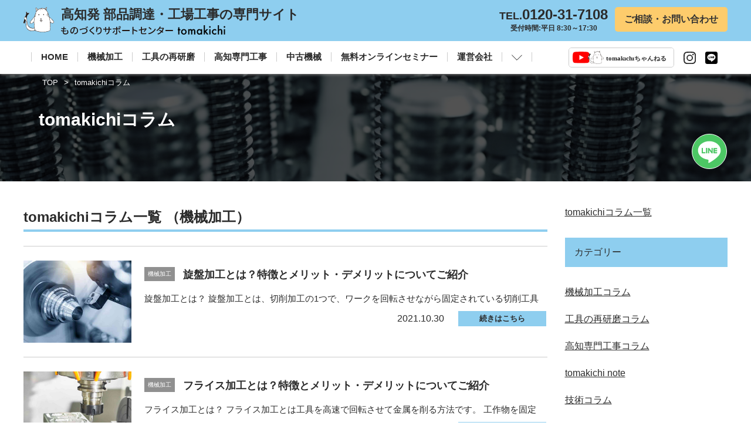

--- FILE ---
content_type: text/html; charset=UTF-8
request_url: https://tomakichi.com/columns?c=%E6%A9%9F%E6%A2%B0%E5%8A%A0%E5%B7%A5
body_size: 9656
content:
<!DOCTYPE html>
<html lang="ja" itemscope itemtype="https://schema.org/WebSite" prefix="og: http://ogp.me/ns#">
<head>
<script src="//kitchen.juicer.cc/?color=7u5DJD7vcc4=" async></script>
<script>
(function(c,l,a,r,i,t,y){
    c[a]=c[a]||function(){(c[a].q=c[a].q||[]).push(arguments)};
    t=l.createElement(r);t.async=1;t.src="https://www.clarity.ms/tag/"+i;
    y=l.getElementsByTagName(r)[0];y.parentNode.insertBefore(t,y);
})(window, document, "clarity", "script", "75mhi8d12y");
</script>
<!-- Google Tag Manager -->
<script>(function(w,d,s,l,i){w[l]=w[l]||[];w[l].push({'gtm.start':
new Date().getTime(),event:'gtm.js'});var f=d.getElementsByTagName(s)[0],
j=d.createElement(s),dl=l!='dataLayer'?'&l='+l:'';j.async=true;j.src=
'https://www.googletagmanager.com/gtm.js?id='+i+dl;f.parentNode.insertBefore(j,f);
})(window,document,'script','dataLayer','GTM-M9GBHTV');</script>
<!-- End Google Tag Manager -->

<meta charset="UTF-8" />
<meta http-equiv="X-UA-Compatible" content="IE=edge">
<meta name="viewport" content="width=device-width,initial-scale=1.0,viewport-fit=contain" />
<meta name="apple-mobile-web-app-capable" content="no" />
<meta name="apple-mobile-web-app-status-bar-style" content="default" />
<meta name="format-detection" content="telephone=no">
<link rel="canonical" href="https://tomakichi.com/columns" />
<link rel="dns-prefetch" href="//www.google-analytics.com" />
<link rel="dns-prefetch" href="//ajax.googleapis.com" />
<link rel="dns-prefetch" href="//fonts.googleapis.com" />
<link rel="dns-prefetch" href="//www.googletagmanager.com" />
<link rel="dns-prefetch" href="//cdn.jsdelivr.net" />
<link rel="dns-prefetch" href="//stackpath.bootstrapcdn.com" />

<link rel="preconnect" href="//www.google-analytics.com" />
<link rel="preconnect" href="//ajax.googleapis.com" />
<link rel="preconnect" href="//fonts.googleapis.com" />
<link rel="preconnect" href="//www.googletagmanager.com" />
<link rel="preconnect" href="//cdn.jsdelivr.net" />
<link rel="preconnect" href="//stackpath.bootstrapcdn.com" />

<link rel="shortcut icon" href="https://tomakichi.com/wp-content/themes/tomakichi/favicon.ico">
<link rel="icon" sizes="192x192" href="https://tomakichi.com/wp-content/themes/tomakichi/assets/img/icons/icon-192x192.png">
<link rel="apple-touch-icon" sizes="180x180" href="https://tomakichi.com/wp-content/themes/tomakichi/assets/img/icons/apple-touch-icon-180x180.png">
<link rel="apple-touch-icon" sizes="152x152" href="https://tomakichi.com/wp-content/themes/tomakichi/assets/img/icons/apple-touch-icon-152x152.png">
<link rel="apple-touch-icon" sizes="144x144" href="https://tomakichi.com/wp-content/themes/tomakichi/assets/img/icons/apple-touch-icon-144x144.png">
<link rel="apple-touch-icon" sizes="120x120" href="https://tomakichi.com/wp-content/themes/tomakichi/assets/img/icons/apple-touch-icon-120x120.png">
<link rel="apple-touch-icon" sizes="76x76" href="https://tomakichi.com/wp-content/themes/tomakichi/assets/img/icons/apple-touch-icon-76x76.png">
<link rel="apple-touch-icon-precomposed" href="https://tomakichi.com/wp-content/themes/tomakichi/assets/img/icons/apple-touch-icon-76x76-precomposed.png">

<meta name='robots' content='max-image-preview:large' />
	<style>img:is([sizes="auto" i], [sizes^="auto," i]) { contain-intrinsic-size: 3000px 1500px }</style>
	<link rel='dns-prefetch' href='//ajax.googleapis.com' />
<link rel='dns-prefetch' href='//stackpath.bootstrapcdn.com' />
<link rel='dns-prefetch' href='//www.googletagmanager.com' />
<link rel='stylesheet' id='contact-form-7-css' href='https://tomakichi.com/wp-content/plugins/contact-form-7/includes/css/styles.css?ver=6.1.4' media='all' />
<link rel='stylesheet' id='contact-form-7-confirm-css' href='https://tomakichi.com/wp-content/plugins/contact-form-7-add-confirm/includes/css/styles.css?ver=5.1' media='all' />
<link rel='stylesheet' id='ba-temp-bs-css' href='https://stackpath.bootstrapcdn.com/bootstrap/3.4.1/css/bootstrap.min.css?ver=6.8.3' media='all' />
<link rel='stylesheet' id='ba-main-css' href='https://tomakichi.com/wp-content/themes/tomakichi/style.css?2025063001&#038;ver=6.8.3' media='all' />
<link rel='stylesheet' id='arc-columns-css' href='https://tomakichi.com/wp-content/themes/tomakichi/assets/css/archive-columns.css?2025063001&#038;ver=6.8.3' media='all' />
<script src="https://tomakichi.com/wp-includes/js/jquery/jquery.min.js?ver=3.7.1" id="jquery-core-js"></script>
<script src="https://tomakichi.com/wp-includes/js/jquery/jquery-migrate.min.js?ver=3.4.1" id="jquery-migrate-js"></script>

<!-- Site Kit によって追加された Google タグ（gtag.js）スニペット -->

<!-- Google アナリティクス スニペット (Site Kit が追加) -->
<script src="https://www.googletagmanager.com/gtag/js?id=G-K1C07W5JXC" id="google_gtagjs-js" async></script>
<script id="google_gtagjs-js-after">
/* <![CDATA[ */
window.dataLayer = window.dataLayer || [];function gtag(){dataLayer.push(arguments);}
gtag("set","linker",{"domains":["tomakichi.com"]});
gtag("js", new Date());
gtag("set", "developer_id.dZTNiMT", true);
gtag("config", "G-K1C07W5JXC");
/* ]]> */
</script>

<!-- Site Kit によって追加された終了 Google タグ（gtag.js）スニペット -->
<meta name="generator" content="Site Kit by Google 1.146.0" /><!-- //wp_head-->
<title>機械加工 - tomakichiコラム一覧 - (株)TOSAMACHINEーtomakichi (トマキチ) - ものづくりサポートセンター 高知発 部品調達・工場工事の専門サイト</title>
<meta name="description" content="" >

<meta property="og:locale" content="ja_JP" />
<meta property="og:type" content="website">
<meta property="og:site_name"  content="(株)TOSAMACHINEーtomakichi (トマキチ) - ものづくりサポートセンター 高知発 部品調達・工場工事の専門サイト" >
<meta property="og:title" content="機械加工 - tomakichiコラム一覧 - (株)TOSAMACHINEーtomakichi (トマキチ) - ものづくりサポートセンター 高知発 部品調達・工場工事の専門サイト" >
<meta property="og:description"  content="" >
<meta property="og:url" content="https://tomakichi.com/columns">
<meta property="og:image" content="https://tomakichi.com/wp-content/themes/tomakichi/assets/img/ogp.jpg">
<meta name="twitter:card" content="summary_large_image" >

</head>
<body class="archive post-type-archive post-type-archive-columns wp-theme-tomakichi" id="top-page">
<!-- Google Tag Manager (noscript) -->
<noscript><iframe src="https://www.googletagmanager.com/ns.html?id=GTM-M9GBHTV"
height="0" width="0" style="display:none;visibility:hidden"></iframe></noscript>
<!-- End Google Tag Manager (noscript) -->
<header class=" ">
<input type="hidden" name="this-page-name" value="tomakichiコラム一覧 - 機械加工">
  <nav class="navbar navbar-default navbar-b-style navbar-fixed-top">
    <!-- <div class="trans-nav-bg"></div> -->
    <div class="container">
      <!-- Brand and toggle get grouped for better mobile display -->
      <div class="navbar-header">
        <button type="button" class="navbar-toggle x collapsed" data-toggle="collapse" data-target="#tmk-navbar-collapse" aria-expanded="false">
          <span class="icon-bar"></span>
          <span class="icon-bar"></span>
          <span class="icon-bar"></span>
          <span class="menu-t">MENU</span>
          <span class="menu-tc">CLOSE</span>
        </button>
        <a class="navbar-brand" href="/" title="(株)TOSAMACHINEーtomakichi (トマキチ)">
          <img src="https://tomakichi.com/wp-content/themes/tomakichi/assets/img/common/logo_tmkc.svg" alt="tomakichi" class="logo-tmkc">
          <div class="vtt">
            <div class="t">高知発 部品調達・<br class="visible-xs">工場工事の専門サイト</div>
            <div class="s hidden-xs"><img src="https://tomakichi.com/wp-content/themes/tomakichi/assets/img/common/logo-sub-catch-pc.svg" alt="ものづくりサポートセンター tomakichi"></div>
            <div class="s visible-xs"><img src="https://tomakichi.com/wp-content/themes/tomakichi/assets/img/common/logo-sub-catch-sp.svg" alt="ものづくりサポートセンター tomakichi"></div>
          </div>
        </a>

        <div class="navbar-right">
          <a href="tel:0120-31-7108" class="btn-tel" title="お電話" target="_blank">
            <div class="tel">TEL.<span class="num">0120-31-7108</span></div>
            <div class="time">受付時間:平日 8:30～17:30</div>
          </a>
          <a href="/contact" class="btn btn-default btn-contact" title="ご相談・お問い合わせ">ご相談・お問い合わせ</a>
        </div>

        <div class="visible-xs sp-icons">
          <a href="/channel" title="tomakichiちゃんねる" target="_blank"><img src="https://tomakichi.com/wp-content/themes/tomakichi/assets/img/common/btn-youtube-bk.svg" alt="tomakichiちゃんねる"></a>
          <a href="https://lin.ee/GT5TnKk" title="LINE" target="_blank" class="ic-line"><img src="https://tomakichi.com/wp-content/themes/tomakichi/assets/img/common/ic-line-black.svg" alt="LINE" ></a>
        </div>
      </div>

    </div><!-- /.container -->
    <div class="nav2">
      <div class="container">
        <!-- Collect the nav links, forms, and other content for toggling -->
        <div class="collapse navbar-collapse" id="tmk-navbar-collapse">
          <ul class="nav navbar-nav">
            <li class="li-case0">
              <a href="/" title="HOME">HOME</a>
            </li>
            <li class="li-case1">
              <span class="new hide"></span>
              <a href="/precision-machining" title="機械加工">機械加工</a>
            </li>
            <li class="li-case2">
              <span class="new hide"></span>
              <a href="/re-polishing" title="工具の再研磨">工具の再研磨</a>
            </li>
            <li class="li-case3">
              <span class="new hide"></span>
              <a href="/specialty-contractor" title="高知専門工事">高知専門工事</a>
            </li>
            <li class="li-case4">
              <span class="new hide"></span>
              <a href="/used-machine" title="中古機械">中古機械</a>
            </li>
            <li class="li-seminar">
              <span class="new hide"></span>
              <a href="/tech-course" title="無料オンラインセミナー">無料オンラインセミナー</a>
            </li>

            <li class="li-company">
              <a href="/company" title="運営会社">運営会社</a>
            </li>
            <li class="li-contact visible-xs">
              <a href="/contact" title="お見積り・お問い合わせ">お見積り・お問い合わせ</a>
            </li>
            <li class="li-privacy visible-xs">
              <a href="/privacy" title="プライバシーポリシー">プライバシーポリシー</a>
            </li>
            <li class="li-column visible-xs">
              <a class="btn btn-default btn-column" href="/columns" title="tomakichiコラム"><img src="https://tomakichi.com/wp-content/themes/tomakichi/assets/img/common/btn-column.svg" alt="tomakichiコラム"><span class="new hide"></span></a>
            </li>
            <li class="li-other dropdown">
              <a href="javascript:;" title="メニュー" class="dropdown-toggle" data-toggle="dropdown" role="button" aria-haspopup="true" aria-expanded="false"><img src="https://tomakichi.com/wp-content/themes/tomakichi/assets/img/common/arrow-down.svg" alt="メニュー"></a>
              <div class="dropdown-menu">
                <div class="row dm-row">
                  <div class="col-sm-6">
                    <span>事例</span>
                    <a href="/precision-machining#service-case" title="機械加工事例" class="cs">機械加工事例</a>
                    <a href="/re-polishing#service-case" title="工具の再研磨事例" class="cs">工具の再研磨事例</a>
                    <a href="/specialty-contractor#service-case" title="高知専門工事事例" class="cs">高知専門工事事例</a>
                  </div>
                  <div class="col-sm-6">
                    <a href="/columns" title="tomakichiコラム">tomakichiコラム</a>
                    <a href="/columns?c=機械加工" title="機械加工コラム" class="cs">機械加工コラム</a>
                    <a href="/columns?c=工具の再研磨" title="工具の再研磨コラム" class="cs">工具の再研磨コラム</a>
                    <a href="/columns?c=高知専門工事" title="高知専門工事コラム" class="cs">高知専門工事コラム</a>
                    <a href="/columns?c=tomakichi note" title="tomakichi note" class="cs">tomakichi note</a>
                    <a href="/columns?c=技術" title="技術コラム" class="cs">技術コラム</a>
                  </div>
                  <div class="col-sm-12">
                    <a href="/used-machine#service-case" title="中古機械販売 在庫一覧">中古機械販売 在庫一覧</a>
                    <!-- <a href="/overseas-sales" title="海外販売サービス">海外販売サービス</a> -->
                    <a href="/partners" title="ビジネスパートナー募集">ビジネスパートナー募集</a>
                    <a href="/privacy" title="プライバシーポリシー">プライバシーポリシー</a>
                  </div>
                </div>
              </div>
            </li>
            <li class="li-icons">
              <a href="/channel" class="btn-vch" title="tomakichiちゃんねる"><span class="new hide"></span>
                <img src="https://tomakichi.com/wp-content/themes/tomakichi/assets/img/common/button_tomakichi-channel.svg" alt="tomakichiちゃんねる"></a>
              <a href="https://instagram.com/tomakichi_centre/" title="instagram" target="_blank"><img src="https://tomakichi.com/wp-content/themes/tomakichi/assets/img/icon_instagram_black.svg" alt="instagram"></a>
              <a href="https://lin.ee/GT5TnKk" title="LINE" target="_blank" class="ic-line"><img src="https://tomakichi.com/wp-content/themes/tomakichi/assets/img/common/ic-line-black.svg" alt="LINE" ></a>
            </li>

          </ul><!-- /ul -->

        </div><!-- /.navbar-collapse -->

      </div><!-- /container -->
    </div><!-- /nav2 -->
  </nav>
</header>
<main id="" class="thepage columns-page">

<div class="p-head" style="background-image: url(https://tomakichi.com/wp-content/themes/tomakichi/assets/img/page-head-img/photo_page-main_column@2x.jpg)">
  <div class="bg-filter"></div>
  <div class="container">
    <div class="row">
      <div class="col-sm-12">
        <div class="head-content">
<div class="breadcrumb">
  <ul itemscope itemtype="http://schema.org/BreadcrumbList">
    <li itemprop="itemListElement" itemscope itemtype="http://schema.org/ListItem">
      <a href="https://tomakichi.com" itemprop="item" title="(株)TOSAMACHINEーtomakichi (トマキチ)" ><span itemprop="name">TOP</span></a> &gt; 
      <meta itemprop="position" content="1">
    </li>
    <li itemprop="itemListElement" itemscope itemtype="http://schema.org/ListItem">
      <span itemprop="name">tomakichiコラム</span>
      <meta itemprop="position" content="2">
    </li>
  </ul>
</div><!-- /breadcrumb -->
          <h1>tomakichiコラム</h1>
        </div>
      </div>
    </div>
  </div>
</div>

<div class="sec">
  <div class="container">

    <div class="row techc-content">
      <div class="col-md-9 col-sm-8 col-xs-12">
        <div class="tmk-column">


          <h2 class="s-sub-title">tomakichiコラム一覧 （機械加工）</h2>
          <div class="pre-m-column-sec">
            <div class="columns-list">
<div class="column-box">
  <div class="row">
    <div class="col-sm-2 col-thumb">
      <div class="col-img" style="background-image: url(https://tomakichi.com/wp-content/uploads/2021/10/旋盤加工.jpg)">
      </div>
    </div>
    <div class="col-sm-10">
      <div class="col-tt">
        <!-- <span class="cate">$cateName</span> -->
        <span class="cate">機械加工</span>        <strong class="tn">旋盤加工とは？特徴とメリット・デメリットについてご紹介</strong>
      </div>
      <div class="col-desc">
        <p>旋盤加工とは？ 旋盤加工とは、切削加工の1つで、ワークを回転させながら固定されている切削工具を当てて削る加工方法です。 旋盤加工では、真円度の高い製品加工を実現するため、加工品としては丸物が多く、 シ&hellip;</p>
        <div class="text-right">
          <span class="date">2021.10.30</span> <a href="https://tomakichi.com/columns/%e6%97%8b%e7%9b%a4%e5%8a%a0%e5%b7%a5%e3%81%a8%e3%81%af%ef%bc%9f%e7%89%b9%e5%be%b4%e3%81%a8%e3%83%a1%e3%83%aa%e3%83%83%e3%83%88%e3%83%bb%e3%83%87%e3%83%a1%e3%83%aa%e3%83%83%e3%83%88%e3%81%ab%e3%81%a4" title="続きはこちら">続きはこちら</a>
        </div>
      </div>
    </div>
  </div><!-- /row -->
</div><!-- /column-box -->
<div class="column-box">
  <div class="row">
    <div class="col-sm-2 col-thumb">
      <div class="col-img" style="background-image: url(https://tomakichi.com/wp-content/uploads/2021/10/フライス加工-800x534.jpg)">
      </div>
    </div>
    <div class="col-sm-10">
      <div class="col-tt">
        <!-- <span class="cate">$cateName</span> -->
        <span class="cate">機械加工</span>        <strong class="tn">フライス加工とは？特徴とメリット・デメリットについてご紹介</strong>
      </div>
      <div class="col-desc">
        <p>フライス加工とは？ フライス加工とは工具を高速で回転させて金属を削る方法です。 工作物を固定し、作業台を前後左右にスライドさせたり切削工具を上下に動かしたりして加工すると3次元的な動きが可能です。 例&hellip;</p>
        <div class="text-right">
          <span class="date">2021.10.30</span> <a href="https://tomakichi.com/columns/%e3%83%95%e3%83%a9%e3%82%a4%e3%82%b9%e5%8a%a0%e5%b7%a5%e3%81%a8%e3%81%af%ef%bc%9f%e7%89%b9%e5%be%b4%e3%81%a8%e3%83%a1%e3%83%aa%e3%83%83%e3%83%88%e3%83%bb%e3%83%87%e3%83%a1%e3%83%aa%e3%83%83%e3%83%88" title="続きはこちら">続きはこちら</a>
        </div>
      </div>
    </div>
  </div><!-- /row -->
</div><!-- /column-box -->
<div class="column-box">
  <div class="row">
    <div class="col-sm-2 col-thumb">
      <div class="col-img" style="background-image: url(https://tomakichi.com/wp-content/uploads/2021/10/製缶加工-800x533.jpg)">
      </div>
    </div>
    <div class="col-sm-10">
      <div class="col-tt">
        <!-- <span class="cate">$cateName</span> -->
        <span class="cate">機械加工</span>        <strong class="tn">製缶加工とは？特徴とメリット・デメリットについてご紹介</strong>
      </div>
      <div class="col-desc">
        <p>製缶加工とは？ 製缶加工とは金属板を曲げたり切断したものを立体的に組み上げる技術のことです。 部分的に機械加工を用いることも可能ですが、機械化が進む現代でも職人が手作業で行っている部分もあります。 で&hellip;</p>
        <div class="text-right">
          <span class="date">2021.10.30</span> <a href="https://tomakichi.com/columns/%e8%a3%bd%e7%bc%b6%e5%8a%a0%e5%b7%a5%e3%81%a8%e3%81%af%ef%bc%9f%e7%89%b9%e5%be%b4%e3%81%a8%e3%83%a1%e3%83%aa%e3%83%83%e3%83%88%e3%83%bb%e3%83%87%e3%83%a1%e3%83%aa%e3%83%83%e3%83%88%e3%81%ab%e3%81%a4" title="続きはこちら">続きはこちら</a>
        </div>
      </div>
    </div>
  </div><!-- /row -->
</div><!-- /column-box -->
<div class="column-box">
  <div class="row">
    <div class="col-sm-2 col-thumb">
      <div class="col-img" style="background-image: url(https://tomakichi.com/wp-content/uploads/2021/10/製缶加工-800x533.jpg)">
      </div>
    </div>
    <div class="col-sm-10">
      <div class="col-tt">
        <!-- <span class="cate">$cateName</span> -->
        <span class="cate">機械加工</span>        <strong class="tn">溶接とは？特徴とメリット・デメリットについてご紹介</strong>
      </div>
      <div class="col-desc">
        <p>溶接とは？ 溶接とは、金属同士をつなぐ加工方法で、数ある方法の中でも最も重要な加工方法の1つです。 金属を加工する際は板状の板金から製作するため、立体的な製品にするには溶接は欠かせない方法です。 また&hellip;</p>
        <div class="text-right">
          <span class="date">2021.10.30</span> <a href="https://tomakichi.com/columns/%e6%ba%b6%e6%8e%a5%e3%81%a8%e3%81%af%ef%bc%9f%e7%89%b9%e5%be%b4%e3%81%a8%e3%83%a1%e3%83%aa%e3%83%83%e3%83%88%e3%83%bb%e3%83%87%e3%83%a1%e3%83%aa%e3%83%83%e3%83%88%e3%81%ab%e3%81%a4%e3%81%84%e3%81%a6" title="続きはこちら">続きはこちら</a>
        </div>
      </div>
    </div>
  </div><!-- /row -->
</div><!-- /column-box -->
<div class="column-box">
  <div class="row">
    <div class="col-sm-2 col-thumb">
      <div class="col-img" style="background-image: url(https://tomakichi.com/wp-content/uploads/2021/08/旋盤-800x450.jpeg)">
      </div>
    </div>
    <div class="col-sm-10">
      <div class="col-tt">
        <!-- <span class="cate">$cateName</span> -->
        <span class="cate">機械加工</span>        <strong class="tn">旋盤加工とは？特徴と使用する加工機についてご紹介！</strong>
      </div>
      <div class="col-desc">
        <p>旋盤加工とは？ 旋盤加工とは、切削加工の1つで、ワークを回転させながら固定されている切削工具を当てて削る加工方法です。 旋盤加工では、真円度の高い製品加工を実現するため、加工品としては丸物が多く、 シ&hellip;</p>
        <div class="text-right">
          <span class="date">2021.09.03</span> <a href="https://tomakichi.com/columns/%e6%97%8b%e7%9b%a4%e5%8a%a0%e5%b7%a5%e3%81%a8%e3%81%af%ef%bc%9f%e7%89%b9%e5%be%b4%e3%81%a8%e4%bd%bf%e7%94%a8%e3%81%99%e3%82%8b%e5%8a%a0%e5%b7%a5%e6%a9%9f%e3%81%ab%e3%81%a4%e3%81%84%e3%81%a6%e3%81%94" title="続きはこちら">続きはこちら</a>
        </div>
      </div>
    </div>
  </div><!-- /row -->
</div><!-- /column-box -->
<div class="column-box">
  <div class="row">
    <div class="col-sm-2 col-thumb">
      <div class="col-img" style="background-image: url(https://tomakichi.com/wp-content/uploads/2021/06/Medium_pixta_60763389_M-800x533.jpg)">
      </div>
    </div>
    <div class="col-sm-10">
      <div class="col-tt">
        <!-- <span class="cate">$cateName</span> -->
        <span class="cate">機械加工</span>        <strong class="tn">エッチング加工についてご紹介！</strong>
      </div>
      <div class="col-desc">
        <p>エッチング加工とは？ エッチング加工とは一般的にエッチング液等の化学薬品を利用して、化学反応による腐食作用により ワークを溶解する加工方法です。エッチング加工はプレス加工では難しいような 極小極薄かつ&hellip;</p>
        <div class="text-right">
          <span class="date">2021.08.30</span> <a href="https://tomakichi.com/columns/%e3%82%a8%e3%83%83%e3%83%81%e3%83%b3%e3%82%b0%e5%8a%a0%e5%b7%a5%e3%81%ab%e3%81%a4%e3%81%84%e3%81%a6%e3%81%94%e7%b4%b9%e4%bb%8b%ef%bc%81" title="続きはこちら">続きはこちら</a>
        </div>
      </div>
    </div>
  </div><!-- /row -->
</div><!-- /column-box -->
<div class="column-box">
  <div class="row">
    <div class="col-sm-2 col-thumb">
      <div class="col-img" style="background-image: url(https://tomakichi.com/wp-content/uploads/2021/08/E2A9624-800x533.jpg)">
      </div>
    </div>
    <div class="col-sm-10">
      <div class="col-tt">
        <!-- <span class="cate">$cateName</span> -->
        <span class="cate">機械加工</span>        <strong class="tn">放電加工について特徴からメリット・デメリットまでご紹介！</strong>
      </div>
      <div class="col-desc">
        <p>放電加工とは？ 放電加工とは金属加工分類における特殊加工の一種であり、 一般的な刃物で金属を削り取る加工や金属板に力を加えて変形させる加工に対し 電気エネルギーを利用して微細な形状へと加工する方法です&hellip;</p>
        <div class="text-right">
          <span class="date">2021.08.13</span> <a href="https://tomakichi.com/columns/%e6%94%be%e9%9b%bb%e5%8a%a0%e5%b7%a5%e3%81%ab%e3%81%a4%e3%81%84%e3%81%a6%e7%89%b9%e5%be%b4%e3%81%8b%e3%82%89%e3%83%a1%e3%83%aa%e3%83%83%e3%83%88%e3%83%bb%e3%83%87%e3%83%a1%e3%83%aa%e3%83%83%e3%83%88" title="続きはこちら">続きはこちら</a>
        </div>
      </div>
    </div>
  </div><!-- /row -->
</div><!-- /column-box -->
<div class="column-box">
  <div class="row">
    <div class="col-sm-2 col-thumb">
      <div class="col-img" style="background-image: url(https://tomakichi.com/wp-content/uploads/2021/03/レーザー加工.jpg)">
      </div>
    </div>
    <div class="col-sm-10">
      <div class="col-tt">
        <!-- <span class="cate">$cateName</span> -->
        <span class="cate">機械加工</span>        <strong class="tn">精密・特殊加工についてご紹介！</strong>
      </div>
      <div class="col-desc">
        <p>精密・特殊加工とは？ 金属の機械加工方法として大きく研削加工・切削加工・特殊加工の3種類に分類されます。 研削加工とは高速で回転する研磨砥石を用いて加工物を削り取る加工方法でございます。 また切削加工&hellip;</p>
        <div class="text-right">
          <span class="date">2021.08.03</span> <a href="https://tomakichi.com/columns/%e7%b2%be%e5%af%86%e3%83%bb%e7%89%b9%e6%ae%8a%e5%8a%a0%e5%b7%a5%e5%8a%a0%e5%b7%a5%e3%81%ab%e3%81%a4%e3%81%84%e3%81%a6%e3%81%94%e7%b4%b9%e4%bb%8b%ef%bc%81" title="続きはこちら">続きはこちら</a>
        </div>
      </div>
    </div>
  </div><!-- /row -->
</div><!-- /column-box -->
<div class="column-box">
  <div class="row">
    <div class="col-sm-2 col-thumb">
      <div class="col-img" style="background-image: url(https://tomakichi.com/wp-content/uploads/2021/07/2110748_s.jpg)">
      </div>
    </div>
    <div class="col-sm-10">
      <div class="col-tt">
        <!-- <span class="cate">$cateName</span> -->
        <span class="cate">機械加工</span>        <strong class="tn">マシニング加工とは？旋盤との違いや加工可能材料についてご紹介！</strong>
      </div>
      <div class="col-desc">
        <p>マシニング加工とは？ マシニング加工とは、マシニングセンタを使用し、材料を切削する機械加工のことを指します。 マシニングセンタでは、ATC（自動工具交換機能Automatic Tool Changer&hellip;</p>
        <div class="text-right">
          <span class="date">2021.07.27</span> <a href="https://tomakichi.com/columns/%e3%83%9e%e3%82%b7%e3%83%8b%e3%83%b3%e3%82%b0%e5%8a%a0%e5%b7%a5%e3%81%a8%e3%81%af%ef%bc%9f%e6%97%8b%e7%9b%a4%e3%81%a8%e3%81%ae%e9%81%95%e3%81%84%e3%82%84%e5%8a%a0%e5%b7%a5%e5%8f%af%e8%83%bd%e6%9d%90" title="続きはこちら">続きはこちら</a>
        </div>
      </div>
    </div>
  </div><!-- /row -->
</div><!-- /column-box -->
<div class="column-box">
  <div class="row">
    <div class="col-sm-2 col-thumb">
      <div class="col-img" style="background-image: url(https://tomakichi.com/wp-content/uploads/2021/04/Medium_キャプチャ.jpg)">
      </div>
    </div>
    <div class="col-sm-10">
      <div class="col-tt">
        <!-- <span class="cate">$cateName</span> -->
        <span class="cate">機械加工</span>        <strong class="tn">図面の書き方・見方【入門編】</strong>
      </div>
      <div class="col-desc">
        <p>入門編では部品を立体から平面図の作成・平面図から立体図の作成です。 まずは前・上・横から見た図経緯を書くと それぞれ長方形、長方形、正方形に見えます。 つまり立体的に見ると四角柱となります。 このよう&hellip;</p>
        <div class="text-right">
          <span class="date">2021.06.02</span> <a href="https://tomakichi.com/columns/%e5%9b%b3%e9%9d%a2%e3%81%ae%e6%9b%b8%e3%81%8d%e6%96%b9%e3%83%bb%e8%a6%8b%e6%96%b9%e3%80%90%e5%85%a5%e9%96%80%e7%b7%a8%e3%80%91" title="続きはこちら">続きはこちら</a>
        </div>
      </div>
    </div>
  </div><!-- /row -->
</div><!-- /column-box -->

            </div><!-- /columns-list -->

            <div class="paginate-row">
              <div class=" text-right">
                <nav class="data-pagination">
<span aria-current="page" class="page-numbers current">1</span>
<a class="page-numbers" href="https://tomakichi.com/columns/page/2?c=%E6%A9%9F%E6%A2%B0%E5%8A%A0%E5%B7%A5">2</a>
<a class="next page-numbers" href="https://tomakichi.com/columns/page/2?c=%E6%A9%9F%E6%A2%B0%E5%8A%A0%E5%B7%A5">></a>                </nav>
              </div>
            </div><!-- /paginate-row -->

          </div><!-- /pre-m-colum-sec -->
        </div><!-- /tmk-column -->
      </div><!-- /col-md-9 -->

      <!-- right side menu -->
      <div class="col-md-3 col-sm-4 col-xs-12">
<div class="r-side">
  <a href="/columns" title="無料オンラインセミナー一覧">tomakichiコラム一覧</a>
  <div class="title">カテゴリー</div>
  <ul>
    <li><a href="/columns?c=機械加工" title="機械加工コラム">機械加工コラム</a></li>
    <li><a href="/columns?c=工具の再研磨" title="工具の再研磨コラム">工具の再研磨コラム</a></li>
    <li><a href="/columns?c=高知専門工事" title="高知専門工事コラム">高知専門工事コラム</a></li>
    <li><a href="/columns?c=tomakichi note" title="tomakichi note">tomakichi note</a></li>
    <li><a href="/columns?c=技術" title="技術コラム">技術コラム</a></li>
  </ul>

  <div class="title">最近のコラム</div>
  <ul>
     <li><a href="https://tomakichi.com/columns/%e3%83%9f%e3%83%bc%e3%83%aa%e3%83%b3%e3%82%b0%e5%8a%a0%e5%b7%a5%e3%81%ab%e3%81%a4%e3%81%84%e3%81%a6%e3%8a%b8" title="ミーリング加工について㊸">ミーリング加工について㊸</a></li>
     <li><a href="https://tomakichi.com/columns/%e3%83%9f%e3%83%bc%e3%83%aa%e3%83%b3%e3%82%b0%e5%8a%a0%e5%b7%a5%e3%81%ab%e3%81%a4%e3%81%84%e3%81%a6%e3%8a%b7" title="ミーリング加工について㊷">ミーリング加工について㊷</a></li>
     <li><a href="https://tomakichi.com/columns/%e3%83%9f%e3%83%bc%e3%83%aa%e3%83%b3%e3%82%b0%e5%8a%a0%e5%b7%a5%e3%81%ab%e3%81%a4%e3%81%84%e3%81%a6%e3%8a%b6" title="ミーリング加工について㊶">ミーリング加工について㊶</a></li>
     <li><a href="https://tomakichi.com/columns/%e3%83%9f%e3%83%bc%e3%83%aa%e3%83%b3%e3%82%b0%e5%8a%a0%e5%b7%a5%e3%81%ab%e3%81%a4%e3%81%84%e3%81%a6%e3%8a%b5" title="ミーリング加工について㊵">ミーリング加工について㊵</a></li>
     <li><a href="https://tomakichi.com/columns/%e3%83%9f%e3%83%bc%e3%83%aa%e3%83%b3%e3%82%b0%e5%8a%a0%e5%b7%a5%e3%81%ab%e3%81%a4%e3%81%84%e3%81%a6%e3%8a%b4" title="ミーリング加工について㊴">ミーリング加工について㊴</a></li>
  </ul>
  <!-- <div class="text-right">
    <a class="a-more-item" href="#" title="もっと見る">もっと見る <span class="glyphicon glyphicon-menu-down" aria-hidden="true"></span></a>
  </div> -->
  <div class="vchan">
    <a href="/channel" class="btn-vch" title="tomakichiちゃんねる"><img src="https://tomakichi.com/wp-content/themes/tomakichi/assets/img/button_tomakichi-channel_right-side.svg" alt="tomakichiちゃんねる"></a>
  </div>
</div>      </div>
      <!-- /right side menu -->
    </div>
  </div>
</div>



<div class="sec contact-sec" >
  <div class="container">

    <div class="row row-web-meet">
      <div class="col-sm-12">
        <div class="contact-btm-box">
          <div class="text-center">
            <div class="tool-logo">
              <img src="https://tomakichi.com/wp-content/themes/tomakichi/assets/img/common/zoom-logo@2x.png" class="zoom" alt="ZOOM">
              <img src="https://tomakichi.com/wp-content/themes/tomakichi/assets/img/common/google-meet-logo@2x.png" class="gmeet" alt="Google Meet">
            </div>
            <p>「日程の調整が難しい…」「来るのはちょっと…」というお客様もご安心ください！<br>tomakichiでは、zoomやGoogle MEETを用いた、オンライン相談も承っております！<br>※他のWeb会議システムにも対応可能です。<br><br>ご希望の方は、上記お問い合わせフォームの「オンライン商談を希望」にチェックを入れてください</p>
          </div>
        </div>
      </div>
    </div><!-- /row -->

  </div><!--/container -->
</div><!-- /contact-sec --></main>
<nav class="navbar navbar-btm navbar-fixed-bottom visible-xs ">
  <div class="container">
    <div class="row">
      <div class="col-xs-3">
        <a href="https://page.line.me/536scrni?openQrModal=true" title="お友達登録はこちら" class="btn btn-line" target="_blank">お友達登録<br>こちら</a>
      </div>
      <div class="col-xs-3">
        <a href="https://tosamachine.co.jp/related-links#line-tomakichi" title="カンタン！お見積り・お問い合わせ" class="btn btn-line line2" target="_blank">
          <span class="kt">カン<br>タン！</span>
        お見積り･<br>お問い合わせ</a>
      </div>

      <div class="col-xs-3">
        <a href="/contact" class="btn btn-default btn-yel btn-contact" title="お見積り・お問い合わせ">お見積り・<br>お問い合わせ</a>
      </div>
      <div class="col-xs-3">

        <a href="tel:0120-31-7108" class="btn btn-default btn-yel btn-tel" title="tel">0120-<br>31-7108</a>
      </div>
    </div>
    <div class="time-t">受付時間 平日 8:30～17:30　メール・FAXは24時間対応</div>
  </div>
</nav>

<div id="gotop-btn">
  <a data-scroll href="#top-page" title="ページのトップへ">
    <span class="glyphicon glyphicon-menu-up" aria-hidden="true"></span>
  </a>
</div>


<div class="side-fixed-v fl"><a id="f-line" class="side-fixed-btn d-none d-md-block" href="https://page.line.me/536scrni?openQrModal=true" title="お友達登録はこちら" target="_blank" rel="nofollow"><img src="https://tomakichi.com/wp-content/themes/tomakichi/assets/img/common/ico-line-wh.svg" alt="お友達登録はこちら" width="58" height="58" class="img1"><div class="txt">お友達登録はこちら</div></a></div>


<footer>
  <div class="footer-inner">

    <div class="container">
      <div class="row foo-row">
        <div class="col-lg-4 col-md-5 col-sm-12 col-xs-12 comp-col">
          <a class="logo-a" href="https://tomakichi.com" title="(株)TOSAMACHINEーtomakichi (トマキチ)">
            <img src="https://tomakichi.com/wp-content/themes/tomakichi/assets/img/common/logo-footer.svg" alt="(株)TOSAMACHINEーtomakichi (トマキチ)">
          </a>
          <div class="company">
            <div class="slo">工場総合支援・ものづくりソリューション企業</div>
            <div class="n"><a href="https://tosamachine.co.jp/" target="_blank" title="株式会社 TOSAMACHINE">株式会社 TOSAMACHINE</a></div>
            <div class="addr">
              〒783-0001 高知県南国市日吉町２丁目１−７<br>TEL.088-863-2888<br>FAX.088-863-0465
            </div>
          </div>
        </div><!-- /col-md-4 -->

        <div class="col-lg-5 col-md-7 link-col col-sm-12 col-xs-12">
          <div class="row">
            <div class="col-md-4 col-sm-4 col-xs-12">
              <a href="/precision-machining" title="機械加工 部品調達サービス">機械加工 部品調達サービス</a>
              <a href="/re-polishing" title="切削工具 再研磨サービス">切削工具 再研磨サービス</a>
              <a href="/specialty-contractor" title="工場工事 修繕メンテナンスサービス">工場工事 修繕メンテナンスサービス</a>
              <a href="/used-machine" title="中古機械買取販売サービス">中古機械買取販売サービス</a>
              <!-- <a href="/overseas-sales" title="海外販売サービス">海外販売サービス</a> -->
            </div>
            <div class="col-md-4 col-sm-4 col-xs-12">
              <a href="/tech-course" title="無料オンラインセミナー">無料オンラインセミナー</a>
              <div class="sub">
                <a href="https://tomakichi.com/seminar" title="過去のセミナー  ">過去のセミナー </a>
                <a href="https://tomakichi.com/seminar_report" title="セミナーレポート">セミナーレポート</a>
                <a href="https://tomakichi.com/seminar-video#app-form" title="見逃し配信！申込フォーム">見逃し配信！申込フォーム</a>
              </div>
              <a href="/columns" title="tomakichiコラム">tomakichiコラム一覧</a>
              <div class="sub">
                <a href="/columns?c=機械加工" title="機械加工コラム">機械加工コラム</a>
                <a href="/columns?c=工具の再研磨" title="工具の再研磨コラム">工具の再研磨コラム</a>
                <a href="/columns?c=高知専門工事" title="高知専門工事コラム">高知専門工事コラム</a>
                <a href="/columns?c=tomakichi note" title="tomakichi note">tomakichi note</a>
                <a href="/columns?c=技術" title="技術コラム">技術コラム</a>
              </div>
              <a href="/partners" title="ビジネスパートナー募集">ビジネスパートナー募集</a>
            </div>
            <div class="col-md-4 col-sm-4 col-xs-12">
              <a href="/company" title="運営会社">運営会社</a>
              <a href="/contact" title="お見積り・お問い合わせ">お見積り・お問い合わせ</a>
              <a href="/privacy" title="プライバシーポリシー">プライバシーポリシー</a>
            </div>
          </div>
        </div>

        <div class="col-lg-3 col-md-12 col-sm-12 col-xs-12 icons-col ">
          <a class="btn btn-default btn-column" href="/columns" title="tomakichiコラム"><img src="https://tomakichi.com/wp-content/themes/tomakichi/assets/img/common/btn-column.svg" alt="tomakichiコラム"><span class="new hide"></span></a>
        </div>

        <div class="text-right btm-txt">
          <div class="icon-list">
            <a href="https://lin.ee/GT5TnKk" title="tomakichi公式LINEへ" target="_blank" class="ic-line"><img src="https://tomakichi.com/wp-content/themes/tomakichi/assets/img/common/ic-line-white.svg" alt="LINE" ></a>
            <a href="https://www.youtube.com/channel/UCGP25u28DyI77YgUFMh9sfw" title="tomakichiちゃんねるへ" target="_blank"><img src="https://tomakichi.com/wp-content/themes/tomakichi/assets/img/common/btn-youtube-wh.svg" alt="Youtube"></a>
            <a href="https://twitter.com/tomakichi5" title="tomakichiエックス（旧Twitter）へ" target="_blank"><img src="https://tomakichi.com/wp-content/themes/tomakichi/assets/img/common/logo-x.svg" alt="X"></a>
          </div>
          <span>Copyright &copy; 2020 TOSAMACHINE. All right reserved.</span>
        </div>
      </div><!-- /foo-row -->
    </div>
  </div><!-- /container -->
</footer>

<script type="speculationrules">
{"prefetch":[{"source":"document","where":{"and":[{"href_matches":"\/*"},{"not":{"href_matches":["\/wp-*.php","\/wp-admin\/*","\/wp-content\/uploads\/*","\/wp-content\/*","\/wp-content\/plugins\/*","\/wp-content\/themes\/tomakichi\/*","\/*\\?(.+)"]}},{"not":{"selector_matches":"a[rel~=\"nofollow\"]"}},{"not":{"selector_matches":".no-prefetch, .no-prefetch a"}}]},"eagerness":"conservative"}]}
</script>
<script src="https://tomakichi.com/wp-includes/js/dist/hooks.min.js?ver=4d63a3d491d11ffd8ac6" id="wp-hooks-js"></script>
<script src="https://tomakichi.com/wp-includes/js/dist/i18n.min.js?ver=5e580eb46a90c2b997e6" id="wp-i18n-js"></script>
<script id="wp-i18n-js-after">
/* <![CDATA[ */
wp.i18n.setLocaleData( { 'text direction\u0004ltr': [ 'ltr' ] } );
/* ]]> */
</script>
<script src="https://tomakichi.com/wp-content/plugins/contact-form-7/includes/swv/js/index.js?ver=6.1.4" id="swv-js"></script>
<script id="contact-form-7-js-translations">
/* <![CDATA[ */
( function( domain, translations ) {
	var localeData = translations.locale_data[ domain ] || translations.locale_data.messages;
	localeData[""].domain = domain;
	wp.i18n.setLocaleData( localeData, domain );
} )( "contact-form-7", {"translation-revision-date":"2025-11-30 08:12:23+0000","generator":"GlotPress\/4.0.3","domain":"messages","locale_data":{"messages":{"":{"domain":"messages","plural-forms":"nplurals=1; plural=0;","lang":"ja_JP"},"This contact form is placed in the wrong place.":["\u3053\u306e\u30b3\u30f3\u30bf\u30af\u30c8\u30d5\u30a9\u30fc\u30e0\u306f\u9593\u9055\u3063\u305f\u4f4d\u7f6e\u306b\u7f6e\u304b\u308c\u3066\u3044\u307e\u3059\u3002"],"Error:":["\u30a8\u30e9\u30fc:"]}},"comment":{"reference":"includes\/js\/index.js"}} );
/* ]]> */
</script>
<script id="contact-form-7-js-before">
/* <![CDATA[ */
var wpcf7 = {
    "api": {
        "root": "https:\/\/tomakichi.com\/wp-json\/",
        "namespace": "contact-form-7\/v1"
    }
};
/* ]]> */
</script>
<script src="https://tomakichi.com/wp-content/plugins/contact-form-7/includes/js/index.js?ver=6.1.4" id="contact-form-7-js"></script>
<script src="https://tomakichi.com/wp-includes/js/jquery/jquery.form.min.js?ver=4.3.0" id="jquery-form-js"></script>
<script src="https://tomakichi.com/wp-content/plugins/contact-form-7-add-confirm/includes/js/scripts.js?ver=5.1" id="contact-form-7-confirm-js"></script>
<script src="https://ajax.googleapis.com/ajax/libs/jquery/3.5.1/jquery.min.js" id="lastjquery-js"></script>
<script src="https://stackpath.bootstrapcdn.com/bootstrap/3.4.1/js/bootstrap.min.js" id="bootstrap-js-js"></script>
<script src="https://tomakichi.com/wp-content/themes/tomakichi/assets/js/main.js?2025063001" id="tmk-main-js"></script>
<script src="https://tomakichi.com/wp-content/themes/tomakichi/assets/js/jquery.jpostal.js" id="jq-jpostal-js"></script>
<script src="https://www.google.com/recaptcha/api.js?render=6LeD65IqAAAAAPJJVLax1OYz73c6JNoVQG2iWbYM&amp;ver=3.0" id="google-recaptcha-js"></script>
<script src="https://tomakichi.com/wp-includes/js/dist/vendor/wp-polyfill.min.js?ver=3.15.0" id="wp-polyfill-js"></script>
<script id="wpcf7-recaptcha-js-before">
/* <![CDATA[ */
var wpcf7_recaptcha = {
    "sitekey": "6LeD65IqAAAAAPJJVLax1OYz73c6JNoVQG2iWbYM",
    "actions": {
        "homepage": "homepage",
        "contactform": "contactform"
    }
};
/* ]]> */
</script>
<script src="https://tomakichi.com/wp-content/plugins/contact-form-7/modules/recaptcha/index.js?ver=6.1.4" id="wpcf7-recaptcha-js"></script>
<!-- //wp_footer -->
</body>
</html>

--- FILE ---
content_type: text/html; charset=utf-8
request_url: https://www.google.com/recaptcha/api2/anchor?ar=1&k=6LeD65IqAAAAAPJJVLax1OYz73c6JNoVQG2iWbYM&co=aHR0cHM6Ly90b21ha2ljaGkuY29tOjQ0Mw..&hl=en&v=PoyoqOPhxBO7pBk68S4YbpHZ&size=invisible&anchor-ms=20000&execute-ms=30000&cb=j29cehhdqmso
body_size: 48740
content:
<!DOCTYPE HTML><html dir="ltr" lang="en"><head><meta http-equiv="Content-Type" content="text/html; charset=UTF-8">
<meta http-equiv="X-UA-Compatible" content="IE=edge">
<title>reCAPTCHA</title>
<style type="text/css">
/* cyrillic-ext */
@font-face {
  font-family: 'Roboto';
  font-style: normal;
  font-weight: 400;
  font-stretch: 100%;
  src: url(//fonts.gstatic.com/s/roboto/v48/KFO7CnqEu92Fr1ME7kSn66aGLdTylUAMa3GUBHMdazTgWw.woff2) format('woff2');
  unicode-range: U+0460-052F, U+1C80-1C8A, U+20B4, U+2DE0-2DFF, U+A640-A69F, U+FE2E-FE2F;
}
/* cyrillic */
@font-face {
  font-family: 'Roboto';
  font-style: normal;
  font-weight: 400;
  font-stretch: 100%;
  src: url(//fonts.gstatic.com/s/roboto/v48/KFO7CnqEu92Fr1ME7kSn66aGLdTylUAMa3iUBHMdazTgWw.woff2) format('woff2');
  unicode-range: U+0301, U+0400-045F, U+0490-0491, U+04B0-04B1, U+2116;
}
/* greek-ext */
@font-face {
  font-family: 'Roboto';
  font-style: normal;
  font-weight: 400;
  font-stretch: 100%;
  src: url(//fonts.gstatic.com/s/roboto/v48/KFO7CnqEu92Fr1ME7kSn66aGLdTylUAMa3CUBHMdazTgWw.woff2) format('woff2');
  unicode-range: U+1F00-1FFF;
}
/* greek */
@font-face {
  font-family: 'Roboto';
  font-style: normal;
  font-weight: 400;
  font-stretch: 100%;
  src: url(//fonts.gstatic.com/s/roboto/v48/KFO7CnqEu92Fr1ME7kSn66aGLdTylUAMa3-UBHMdazTgWw.woff2) format('woff2');
  unicode-range: U+0370-0377, U+037A-037F, U+0384-038A, U+038C, U+038E-03A1, U+03A3-03FF;
}
/* math */
@font-face {
  font-family: 'Roboto';
  font-style: normal;
  font-weight: 400;
  font-stretch: 100%;
  src: url(//fonts.gstatic.com/s/roboto/v48/KFO7CnqEu92Fr1ME7kSn66aGLdTylUAMawCUBHMdazTgWw.woff2) format('woff2');
  unicode-range: U+0302-0303, U+0305, U+0307-0308, U+0310, U+0312, U+0315, U+031A, U+0326-0327, U+032C, U+032F-0330, U+0332-0333, U+0338, U+033A, U+0346, U+034D, U+0391-03A1, U+03A3-03A9, U+03B1-03C9, U+03D1, U+03D5-03D6, U+03F0-03F1, U+03F4-03F5, U+2016-2017, U+2034-2038, U+203C, U+2040, U+2043, U+2047, U+2050, U+2057, U+205F, U+2070-2071, U+2074-208E, U+2090-209C, U+20D0-20DC, U+20E1, U+20E5-20EF, U+2100-2112, U+2114-2115, U+2117-2121, U+2123-214F, U+2190, U+2192, U+2194-21AE, U+21B0-21E5, U+21F1-21F2, U+21F4-2211, U+2213-2214, U+2216-22FF, U+2308-230B, U+2310, U+2319, U+231C-2321, U+2336-237A, U+237C, U+2395, U+239B-23B7, U+23D0, U+23DC-23E1, U+2474-2475, U+25AF, U+25B3, U+25B7, U+25BD, U+25C1, U+25CA, U+25CC, U+25FB, U+266D-266F, U+27C0-27FF, U+2900-2AFF, U+2B0E-2B11, U+2B30-2B4C, U+2BFE, U+3030, U+FF5B, U+FF5D, U+1D400-1D7FF, U+1EE00-1EEFF;
}
/* symbols */
@font-face {
  font-family: 'Roboto';
  font-style: normal;
  font-weight: 400;
  font-stretch: 100%;
  src: url(//fonts.gstatic.com/s/roboto/v48/KFO7CnqEu92Fr1ME7kSn66aGLdTylUAMaxKUBHMdazTgWw.woff2) format('woff2');
  unicode-range: U+0001-000C, U+000E-001F, U+007F-009F, U+20DD-20E0, U+20E2-20E4, U+2150-218F, U+2190, U+2192, U+2194-2199, U+21AF, U+21E6-21F0, U+21F3, U+2218-2219, U+2299, U+22C4-22C6, U+2300-243F, U+2440-244A, U+2460-24FF, U+25A0-27BF, U+2800-28FF, U+2921-2922, U+2981, U+29BF, U+29EB, U+2B00-2BFF, U+4DC0-4DFF, U+FFF9-FFFB, U+10140-1018E, U+10190-1019C, U+101A0, U+101D0-101FD, U+102E0-102FB, U+10E60-10E7E, U+1D2C0-1D2D3, U+1D2E0-1D37F, U+1F000-1F0FF, U+1F100-1F1AD, U+1F1E6-1F1FF, U+1F30D-1F30F, U+1F315, U+1F31C, U+1F31E, U+1F320-1F32C, U+1F336, U+1F378, U+1F37D, U+1F382, U+1F393-1F39F, U+1F3A7-1F3A8, U+1F3AC-1F3AF, U+1F3C2, U+1F3C4-1F3C6, U+1F3CA-1F3CE, U+1F3D4-1F3E0, U+1F3ED, U+1F3F1-1F3F3, U+1F3F5-1F3F7, U+1F408, U+1F415, U+1F41F, U+1F426, U+1F43F, U+1F441-1F442, U+1F444, U+1F446-1F449, U+1F44C-1F44E, U+1F453, U+1F46A, U+1F47D, U+1F4A3, U+1F4B0, U+1F4B3, U+1F4B9, U+1F4BB, U+1F4BF, U+1F4C8-1F4CB, U+1F4D6, U+1F4DA, U+1F4DF, U+1F4E3-1F4E6, U+1F4EA-1F4ED, U+1F4F7, U+1F4F9-1F4FB, U+1F4FD-1F4FE, U+1F503, U+1F507-1F50B, U+1F50D, U+1F512-1F513, U+1F53E-1F54A, U+1F54F-1F5FA, U+1F610, U+1F650-1F67F, U+1F687, U+1F68D, U+1F691, U+1F694, U+1F698, U+1F6AD, U+1F6B2, U+1F6B9-1F6BA, U+1F6BC, U+1F6C6-1F6CF, U+1F6D3-1F6D7, U+1F6E0-1F6EA, U+1F6F0-1F6F3, U+1F6F7-1F6FC, U+1F700-1F7FF, U+1F800-1F80B, U+1F810-1F847, U+1F850-1F859, U+1F860-1F887, U+1F890-1F8AD, U+1F8B0-1F8BB, U+1F8C0-1F8C1, U+1F900-1F90B, U+1F93B, U+1F946, U+1F984, U+1F996, U+1F9E9, U+1FA00-1FA6F, U+1FA70-1FA7C, U+1FA80-1FA89, U+1FA8F-1FAC6, U+1FACE-1FADC, U+1FADF-1FAE9, U+1FAF0-1FAF8, U+1FB00-1FBFF;
}
/* vietnamese */
@font-face {
  font-family: 'Roboto';
  font-style: normal;
  font-weight: 400;
  font-stretch: 100%;
  src: url(//fonts.gstatic.com/s/roboto/v48/KFO7CnqEu92Fr1ME7kSn66aGLdTylUAMa3OUBHMdazTgWw.woff2) format('woff2');
  unicode-range: U+0102-0103, U+0110-0111, U+0128-0129, U+0168-0169, U+01A0-01A1, U+01AF-01B0, U+0300-0301, U+0303-0304, U+0308-0309, U+0323, U+0329, U+1EA0-1EF9, U+20AB;
}
/* latin-ext */
@font-face {
  font-family: 'Roboto';
  font-style: normal;
  font-weight: 400;
  font-stretch: 100%;
  src: url(//fonts.gstatic.com/s/roboto/v48/KFO7CnqEu92Fr1ME7kSn66aGLdTylUAMa3KUBHMdazTgWw.woff2) format('woff2');
  unicode-range: U+0100-02BA, U+02BD-02C5, U+02C7-02CC, U+02CE-02D7, U+02DD-02FF, U+0304, U+0308, U+0329, U+1D00-1DBF, U+1E00-1E9F, U+1EF2-1EFF, U+2020, U+20A0-20AB, U+20AD-20C0, U+2113, U+2C60-2C7F, U+A720-A7FF;
}
/* latin */
@font-face {
  font-family: 'Roboto';
  font-style: normal;
  font-weight: 400;
  font-stretch: 100%;
  src: url(//fonts.gstatic.com/s/roboto/v48/KFO7CnqEu92Fr1ME7kSn66aGLdTylUAMa3yUBHMdazQ.woff2) format('woff2');
  unicode-range: U+0000-00FF, U+0131, U+0152-0153, U+02BB-02BC, U+02C6, U+02DA, U+02DC, U+0304, U+0308, U+0329, U+2000-206F, U+20AC, U+2122, U+2191, U+2193, U+2212, U+2215, U+FEFF, U+FFFD;
}
/* cyrillic-ext */
@font-face {
  font-family: 'Roboto';
  font-style: normal;
  font-weight: 500;
  font-stretch: 100%;
  src: url(//fonts.gstatic.com/s/roboto/v48/KFO7CnqEu92Fr1ME7kSn66aGLdTylUAMa3GUBHMdazTgWw.woff2) format('woff2');
  unicode-range: U+0460-052F, U+1C80-1C8A, U+20B4, U+2DE0-2DFF, U+A640-A69F, U+FE2E-FE2F;
}
/* cyrillic */
@font-face {
  font-family: 'Roboto';
  font-style: normal;
  font-weight: 500;
  font-stretch: 100%;
  src: url(//fonts.gstatic.com/s/roboto/v48/KFO7CnqEu92Fr1ME7kSn66aGLdTylUAMa3iUBHMdazTgWw.woff2) format('woff2');
  unicode-range: U+0301, U+0400-045F, U+0490-0491, U+04B0-04B1, U+2116;
}
/* greek-ext */
@font-face {
  font-family: 'Roboto';
  font-style: normal;
  font-weight: 500;
  font-stretch: 100%;
  src: url(//fonts.gstatic.com/s/roboto/v48/KFO7CnqEu92Fr1ME7kSn66aGLdTylUAMa3CUBHMdazTgWw.woff2) format('woff2');
  unicode-range: U+1F00-1FFF;
}
/* greek */
@font-face {
  font-family: 'Roboto';
  font-style: normal;
  font-weight: 500;
  font-stretch: 100%;
  src: url(//fonts.gstatic.com/s/roboto/v48/KFO7CnqEu92Fr1ME7kSn66aGLdTylUAMa3-UBHMdazTgWw.woff2) format('woff2');
  unicode-range: U+0370-0377, U+037A-037F, U+0384-038A, U+038C, U+038E-03A1, U+03A3-03FF;
}
/* math */
@font-face {
  font-family: 'Roboto';
  font-style: normal;
  font-weight: 500;
  font-stretch: 100%;
  src: url(//fonts.gstatic.com/s/roboto/v48/KFO7CnqEu92Fr1ME7kSn66aGLdTylUAMawCUBHMdazTgWw.woff2) format('woff2');
  unicode-range: U+0302-0303, U+0305, U+0307-0308, U+0310, U+0312, U+0315, U+031A, U+0326-0327, U+032C, U+032F-0330, U+0332-0333, U+0338, U+033A, U+0346, U+034D, U+0391-03A1, U+03A3-03A9, U+03B1-03C9, U+03D1, U+03D5-03D6, U+03F0-03F1, U+03F4-03F5, U+2016-2017, U+2034-2038, U+203C, U+2040, U+2043, U+2047, U+2050, U+2057, U+205F, U+2070-2071, U+2074-208E, U+2090-209C, U+20D0-20DC, U+20E1, U+20E5-20EF, U+2100-2112, U+2114-2115, U+2117-2121, U+2123-214F, U+2190, U+2192, U+2194-21AE, U+21B0-21E5, U+21F1-21F2, U+21F4-2211, U+2213-2214, U+2216-22FF, U+2308-230B, U+2310, U+2319, U+231C-2321, U+2336-237A, U+237C, U+2395, U+239B-23B7, U+23D0, U+23DC-23E1, U+2474-2475, U+25AF, U+25B3, U+25B7, U+25BD, U+25C1, U+25CA, U+25CC, U+25FB, U+266D-266F, U+27C0-27FF, U+2900-2AFF, U+2B0E-2B11, U+2B30-2B4C, U+2BFE, U+3030, U+FF5B, U+FF5D, U+1D400-1D7FF, U+1EE00-1EEFF;
}
/* symbols */
@font-face {
  font-family: 'Roboto';
  font-style: normal;
  font-weight: 500;
  font-stretch: 100%;
  src: url(//fonts.gstatic.com/s/roboto/v48/KFO7CnqEu92Fr1ME7kSn66aGLdTylUAMaxKUBHMdazTgWw.woff2) format('woff2');
  unicode-range: U+0001-000C, U+000E-001F, U+007F-009F, U+20DD-20E0, U+20E2-20E4, U+2150-218F, U+2190, U+2192, U+2194-2199, U+21AF, U+21E6-21F0, U+21F3, U+2218-2219, U+2299, U+22C4-22C6, U+2300-243F, U+2440-244A, U+2460-24FF, U+25A0-27BF, U+2800-28FF, U+2921-2922, U+2981, U+29BF, U+29EB, U+2B00-2BFF, U+4DC0-4DFF, U+FFF9-FFFB, U+10140-1018E, U+10190-1019C, U+101A0, U+101D0-101FD, U+102E0-102FB, U+10E60-10E7E, U+1D2C0-1D2D3, U+1D2E0-1D37F, U+1F000-1F0FF, U+1F100-1F1AD, U+1F1E6-1F1FF, U+1F30D-1F30F, U+1F315, U+1F31C, U+1F31E, U+1F320-1F32C, U+1F336, U+1F378, U+1F37D, U+1F382, U+1F393-1F39F, U+1F3A7-1F3A8, U+1F3AC-1F3AF, U+1F3C2, U+1F3C4-1F3C6, U+1F3CA-1F3CE, U+1F3D4-1F3E0, U+1F3ED, U+1F3F1-1F3F3, U+1F3F5-1F3F7, U+1F408, U+1F415, U+1F41F, U+1F426, U+1F43F, U+1F441-1F442, U+1F444, U+1F446-1F449, U+1F44C-1F44E, U+1F453, U+1F46A, U+1F47D, U+1F4A3, U+1F4B0, U+1F4B3, U+1F4B9, U+1F4BB, U+1F4BF, U+1F4C8-1F4CB, U+1F4D6, U+1F4DA, U+1F4DF, U+1F4E3-1F4E6, U+1F4EA-1F4ED, U+1F4F7, U+1F4F9-1F4FB, U+1F4FD-1F4FE, U+1F503, U+1F507-1F50B, U+1F50D, U+1F512-1F513, U+1F53E-1F54A, U+1F54F-1F5FA, U+1F610, U+1F650-1F67F, U+1F687, U+1F68D, U+1F691, U+1F694, U+1F698, U+1F6AD, U+1F6B2, U+1F6B9-1F6BA, U+1F6BC, U+1F6C6-1F6CF, U+1F6D3-1F6D7, U+1F6E0-1F6EA, U+1F6F0-1F6F3, U+1F6F7-1F6FC, U+1F700-1F7FF, U+1F800-1F80B, U+1F810-1F847, U+1F850-1F859, U+1F860-1F887, U+1F890-1F8AD, U+1F8B0-1F8BB, U+1F8C0-1F8C1, U+1F900-1F90B, U+1F93B, U+1F946, U+1F984, U+1F996, U+1F9E9, U+1FA00-1FA6F, U+1FA70-1FA7C, U+1FA80-1FA89, U+1FA8F-1FAC6, U+1FACE-1FADC, U+1FADF-1FAE9, U+1FAF0-1FAF8, U+1FB00-1FBFF;
}
/* vietnamese */
@font-face {
  font-family: 'Roboto';
  font-style: normal;
  font-weight: 500;
  font-stretch: 100%;
  src: url(//fonts.gstatic.com/s/roboto/v48/KFO7CnqEu92Fr1ME7kSn66aGLdTylUAMa3OUBHMdazTgWw.woff2) format('woff2');
  unicode-range: U+0102-0103, U+0110-0111, U+0128-0129, U+0168-0169, U+01A0-01A1, U+01AF-01B0, U+0300-0301, U+0303-0304, U+0308-0309, U+0323, U+0329, U+1EA0-1EF9, U+20AB;
}
/* latin-ext */
@font-face {
  font-family: 'Roboto';
  font-style: normal;
  font-weight: 500;
  font-stretch: 100%;
  src: url(//fonts.gstatic.com/s/roboto/v48/KFO7CnqEu92Fr1ME7kSn66aGLdTylUAMa3KUBHMdazTgWw.woff2) format('woff2');
  unicode-range: U+0100-02BA, U+02BD-02C5, U+02C7-02CC, U+02CE-02D7, U+02DD-02FF, U+0304, U+0308, U+0329, U+1D00-1DBF, U+1E00-1E9F, U+1EF2-1EFF, U+2020, U+20A0-20AB, U+20AD-20C0, U+2113, U+2C60-2C7F, U+A720-A7FF;
}
/* latin */
@font-face {
  font-family: 'Roboto';
  font-style: normal;
  font-weight: 500;
  font-stretch: 100%;
  src: url(//fonts.gstatic.com/s/roboto/v48/KFO7CnqEu92Fr1ME7kSn66aGLdTylUAMa3yUBHMdazQ.woff2) format('woff2');
  unicode-range: U+0000-00FF, U+0131, U+0152-0153, U+02BB-02BC, U+02C6, U+02DA, U+02DC, U+0304, U+0308, U+0329, U+2000-206F, U+20AC, U+2122, U+2191, U+2193, U+2212, U+2215, U+FEFF, U+FFFD;
}
/* cyrillic-ext */
@font-face {
  font-family: 'Roboto';
  font-style: normal;
  font-weight: 900;
  font-stretch: 100%;
  src: url(//fonts.gstatic.com/s/roboto/v48/KFO7CnqEu92Fr1ME7kSn66aGLdTylUAMa3GUBHMdazTgWw.woff2) format('woff2');
  unicode-range: U+0460-052F, U+1C80-1C8A, U+20B4, U+2DE0-2DFF, U+A640-A69F, U+FE2E-FE2F;
}
/* cyrillic */
@font-face {
  font-family: 'Roboto';
  font-style: normal;
  font-weight: 900;
  font-stretch: 100%;
  src: url(//fonts.gstatic.com/s/roboto/v48/KFO7CnqEu92Fr1ME7kSn66aGLdTylUAMa3iUBHMdazTgWw.woff2) format('woff2');
  unicode-range: U+0301, U+0400-045F, U+0490-0491, U+04B0-04B1, U+2116;
}
/* greek-ext */
@font-face {
  font-family: 'Roboto';
  font-style: normal;
  font-weight: 900;
  font-stretch: 100%;
  src: url(//fonts.gstatic.com/s/roboto/v48/KFO7CnqEu92Fr1ME7kSn66aGLdTylUAMa3CUBHMdazTgWw.woff2) format('woff2');
  unicode-range: U+1F00-1FFF;
}
/* greek */
@font-face {
  font-family: 'Roboto';
  font-style: normal;
  font-weight: 900;
  font-stretch: 100%;
  src: url(//fonts.gstatic.com/s/roboto/v48/KFO7CnqEu92Fr1ME7kSn66aGLdTylUAMa3-UBHMdazTgWw.woff2) format('woff2');
  unicode-range: U+0370-0377, U+037A-037F, U+0384-038A, U+038C, U+038E-03A1, U+03A3-03FF;
}
/* math */
@font-face {
  font-family: 'Roboto';
  font-style: normal;
  font-weight: 900;
  font-stretch: 100%;
  src: url(//fonts.gstatic.com/s/roboto/v48/KFO7CnqEu92Fr1ME7kSn66aGLdTylUAMawCUBHMdazTgWw.woff2) format('woff2');
  unicode-range: U+0302-0303, U+0305, U+0307-0308, U+0310, U+0312, U+0315, U+031A, U+0326-0327, U+032C, U+032F-0330, U+0332-0333, U+0338, U+033A, U+0346, U+034D, U+0391-03A1, U+03A3-03A9, U+03B1-03C9, U+03D1, U+03D5-03D6, U+03F0-03F1, U+03F4-03F5, U+2016-2017, U+2034-2038, U+203C, U+2040, U+2043, U+2047, U+2050, U+2057, U+205F, U+2070-2071, U+2074-208E, U+2090-209C, U+20D0-20DC, U+20E1, U+20E5-20EF, U+2100-2112, U+2114-2115, U+2117-2121, U+2123-214F, U+2190, U+2192, U+2194-21AE, U+21B0-21E5, U+21F1-21F2, U+21F4-2211, U+2213-2214, U+2216-22FF, U+2308-230B, U+2310, U+2319, U+231C-2321, U+2336-237A, U+237C, U+2395, U+239B-23B7, U+23D0, U+23DC-23E1, U+2474-2475, U+25AF, U+25B3, U+25B7, U+25BD, U+25C1, U+25CA, U+25CC, U+25FB, U+266D-266F, U+27C0-27FF, U+2900-2AFF, U+2B0E-2B11, U+2B30-2B4C, U+2BFE, U+3030, U+FF5B, U+FF5D, U+1D400-1D7FF, U+1EE00-1EEFF;
}
/* symbols */
@font-face {
  font-family: 'Roboto';
  font-style: normal;
  font-weight: 900;
  font-stretch: 100%;
  src: url(//fonts.gstatic.com/s/roboto/v48/KFO7CnqEu92Fr1ME7kSn66aGLdTylUAMaxKUBHMdazTgWw.woff2) format('woff2');
  unicode-range: U+0001-000C, U+000E-001F, U+007F-009F, U+20DD-20E0, U+20E2-20E4, U+2150-218F, U+2190, U+2192, U+2194-2199, U+21AF, U+21E6-21F0, U+21F3, U+2218-2219, U+2299, U+22C4-22C6, U+2300-243F, U+2440-244A, U+2460-24FF, U+25A0-27BF, U+2800-28FF, U+2921-2922, U+2981, U+29BF, U+29EB, U+2B00-2BFF, U+4DC0-4DFF, U+FFF9-FFFB, U+10140-1018E, U+10190-1019C, U+101A0, U+101D0-101FD, U+102E0-102FB, U+10E60-10E7E, U+1D2C0-1D2D3, U+1D2E0-1D37F, U+1F000-1F0FF, U+1F100-1F1AD, U+1F1E6-1F1FF, U+1F30D-1F30F, U+1F315, U+1F31C, U+1F31E, U+1F320-1F32C, U+1F336, U+1F378, U+1F37D, U+1F382, U+1F393-1F39F, U+1F3A7-1F3A8, U+1F3AC-1F3AF, U+1F3C2, U+1F3C4-1F3C6, U+1F3CA-1F3CE, U+1F3D4-1F3E0, U+1F3ED, U+1F3F1-1F3F3, U+1F3F5-1F3F7, U+1F408, U+1F415, U+1F41F, U+1F426, U+1F43F, U+1F441-1F442, U+1F444, U+1F446-1F449, U+1F44C-1F44E, U+1F453, U+1F46A, U+1F47D, U+1F4A3, U+1F4B0, U+1F4B3, U+1F4B9, U+1F4BB, U+1F4BF, U+1F4C8-1F4CB, U+1F4D6, U+1F4DA, U+1F4DF, U+1F4E3-1F4E6, U+1F4EA-1F4ED, U+1F4F7, U+1F4F9-1F4FB, U+1F4FD-1F4FE, U+1F503, U+1F507-1F50B, U+1F50D, U+1F512-1F513, U+1F53E-1F54A, U+1F54F-1F5FA, U+1F610, U+1F650-1F67F, U+1F687, U+1F68D, U+1F691, U+1F694, U+1F698, U+1F6AD, U+1F6B2, U+1F6B9-1F6BA, U+1F6BC, U+1F6C6-1F6CF, U+1F6D3-1F6D7, U+1F6E0-1F6EA, U+1F6F0-1F6F3, U+1F6F7-1F6FC, U+1F700-1F7FF, U+1F800-1F80B, U+1F810-1F847, U+1F850-1F859, U+1F860-1F887, U+1F890-1F8AD, U+1F8B0-1F8BB, U+1F8C0-1F8C1, U+1F900-1F90B, U+1F93B, U+1F946, U+1F984, U+1F996, U+1F9E9, U+1FA00-1FA6F, U+1FA70-1FA7C, U+1FA80-1FA89, U+1FA8F-1FAC6, U+1FACE-1FADC, U+1FADF-1FAE9, U+1FAF0-1FAF8, U+1FB00-1FBFF;
}
/* vietnamese */
@font-face {
  font-family: 'Roboto';
  font-style: normal;
  font-weight: 900;
  font-stretch: 100%;
  src: url(//fonts.gstatic.com/s/roboto/v48/KFO7CnqEu92Fr1ME7kSn66aGLdTylUAMa3OUBHMdazTgWw.woff2) format('woff2');
  unicode-range: U+0102-0103, U+0110-0111, U+0128-0129, U+0168-0169, U+01A0-01A1, U+01AF-01B0, U+0300-0301, U+0303-0304, U+0308-0309, U+0323, U+0329, U+1EA0-1EF9, U+20AB;
}
/* latin-ext */
@font-face {
  font-family: 'Roboto';
  font-style: normal;
  font-weight: 900;
  font-stretch: 100%;
  src: url(//fonts.gstatic.com/s/roboto/v48/KFO7CnqEu92Fr1ME7kSn66aGLdTylUAMa3KUBHMdazTgWw.woff2) format('woff2');
  unicode-range: U+0100-02BA, U+02BD-02C5, U+02C7-02CC, U+02CE-02D7, U+02DD-02FF, U+0304, U+0308, U+0329, U+1D00-1DBF, U+1E00-1E9F, U+1EF2-1EFF, U+2020, U+20A0-20AB, U+20AD-20C0, U+2113, U+2C60-2C7F, U+A720-A7FF;
}
/* latin */
@font-face {
  font-family: 'Roboto';
  font-style: normal;
  font-weight: 900;
  font-stretch: 100%;
  src: url(//fonts.gstatic.com/s/roboto/v48/KFO7CnqEu92Fr1ME7kSn66aGLdTylUAMa3yUBHMdazQ.woff2) format('woff2');
  unicode-range: U+0000-00FF, U+0131, U+0152-0153, U+02BB-02BC, U+02C6, U+02DA, U+02DC, U+0304, U+0308, U+0329, U+2000-206F, U+20AC, U+2122, U+2191, U+2193, U+2212, U+2215, U+FEFF, U+FFFD;
}

</style>
<link rel="stylesheet" type="text/css" href="https://www.gstatic.com/recaptcha/releases/PoyoqOPhxBO7pBk68S4YbpHZ/styles__ltr.css">
<script nonce="eJsDc4GR0rYwbbUlhRy0aA" type="text/javascript">window['__recaptcha_api'] = 'https://www.google.com/recaptcha/api2/';</script>
<script type="text/javascript" src="https://www.gstatic.com/recaptcha/releases/PoyoqOPhxBO7pBk68S4YbpHZ/recaptcha__en.js" nonce="eJsDc4GR0rYwbbUlhRy0aA">
      
    </script></head>
<body><div id="rc-anchor-alert" class="rc-anchor-alert"></div>
<input type="hidden" id="recaptcha-token" value="[base64]">
<script type="text/javascript" nonce="eJsDc4GR0rYwbbUlhRy0aA">
      recaptcha.anchor.Main.init("[\x22ainput\x22,[\x22bgdata\x22,\x22\x22,\[base64]/[base64]/[base64]/ZyhXLGgpOnEoW04sMjEsbF0sVywwKSxoKSxmYWxzZSxmYWxzZSl9Y2F0Y2goayl7RygzNTgsVyk/[base64]/[base64]/[base64]/[base64]/[base64]/[base64]/[base64]/bmV3IEJbT10oRFswXSk6dz09Mj9uZXcgQltPXShEWzBdLERbMV0pOnc9PTM/bmV3IEJbT10oRFswXSxEWzFdLERbMl0pOnc9PTQ/[base64]/[base64]/[base64]/[base64]/[base64]\\u003d\x22,\[base64]\x22,\x22w5xbw5/Ct0nCvkEVOB7DpsKAfMKaw6U7w6/Du2DDk1EHw5LCrEPCusOKKGUwBgJJUljDg058wq7Dh1XDncO+w7rDjBfDhMO2VMKYwp7CicOsEMOIJR7DpTQiQMOVXEzDo8OSU8KMN8Kmw5/CjMKbwoIQwpTCn2HChjxKUWtMT1TDkUnDnsOuR8OAw4XCiMKgwrXCs8OGwoV7XHYLMhA7WHcIc8OEwoHCvA/[base64]/NF7CpMKpWXnCrcK1RcKPdcO1wpZTacKOc0gDw4HDonDDjgwkw78PRSRIw6tjwo7DiE/DmQ0oFEVNw7vDu8KDw4ohwoc2AMK0wqMvwp7Ck8O2w7vDkCzDgsOIw4jCjlICOz/CrcOSw5xpbMO7w4V5w7PCsRpkw7Vdd1d/OMO7wp9LwoDCssKew4puUsKfOcObV8K5Inx9w44Xw4/Cq8O7w6vCoX7CpFxoWFoow4rCqyUJw69lN8KbwqBITMOIORVweFASeMKgwqrChyEVKMK0wqZjSsOpO8KAwoDDkVEyw5/ClcKdwpNgw6kLRcOHwq3CtxTCjcKYwqnDisOeZ8KmTifDvQvCnjPDhsKVwoHCo8OYw5dWwqsOw7LDq0DCgcOgwrbCi2rDmMK8K2c8wocbw4lrScK5wrI7YsKaw47DozTDnHHDpygpw7Fqwo7DrRzDhcKRf8OvwqnCi8KGw5Y/[base64]/DtQ5ofwzChQzDnsKmw6Vawq/[base64]/CqFFVw5tvwotKwqdabMOAJ2IVFBJOw4AkAjbDtsOPf8OZw6bDrMOqwqYLEwPDrxvDqXtTIVbDj8Ola8KOwo8cQMKSBcKORcK7woYtTCs/QALCgcK9w7Apw7/CscOLwoFrwoljw51JPsK0w5B6dcKYw5MnKTLDrj9gcizDsXHCjQU+w5fCqh7CjMKyw7vCmx0+e8KyEkdNdsO0ecOSwozDqsO/w5wqwrHCisOHC2/DlFQew53DknN5IcKBwpNBwqLCqC/ChUFUczkJw6fDhsOBw4Bjwrk/[base64]/CmXTDhFY8LMKAQsKRwpLCjTXDs1zDosK5fDLDo8KHCcOHwpzDrMKudMOMN8KQw68wE2Mrw7DDunfCksK7w5bCrB/[base64]/[base64]/[base64]/[base64]/CscKEwqXDscKJcC5Qe8Kawo/DhXPCtcKoF0xww4Uowo/DsXbDqSpBCMOCw6bCscOnMWjDhsKQaGrDt8Oraw3CocObaQfCn2keY8K3YMKewrHDlsKKwonCtFfDusK6woJXaMKlwqh6w73CviDCqyPDrcKJHATCnDTCk8O/[base64]/CizjDq8OuwqUJOiLDukPDi8KlfsO3w6Q+w7YUw73CrsODw5tqVjvDnAEdLQFdwrfDs8KBJMOvwrfCliZJwosJQzfDjsOzQcOqLcKuScKxw6PCvkl2w6LCqsKWwrRVwqrCiRzDsMO2QMO0w6d4w6nCrXfCgkgMGhvCjMK/woVIZH7DpW3Dg8KpJ1/DtCJLNHTCqX3Dg8KLw5FkZyttJsOPw6vChU13wqrCs8Odw7pAwoB+woskwrU6EsKhwpDCjsKJw5cRSS9HUMK6TkrCtcKgAsKtw7Ecw6Qtw4UNXmp0w6XCtsOGwqbDvGQtw5Rmwrpww6YywpjCjmvCijHDmcKTZyDCm8OUXnfCqMKmK23DtsONcyJ/enNBwrXDvxcvwoUpw7NbwoYDw6RvcCrCilcBEsOcwrvCj8OBfcKSQRPDvn1tw7kgwrHCucO2bWZgw5zDmsKqGmzDncOWw5nCuG/DqMKqwp8XLMKxw4pBXTHDtcKNwqnDsTzClzXDpcOGBiTCpsOQRWPDqcKzw5JmwqLCgS0Ewq3CuUHDtRzDmcOIw6TDjm04wrrDpsKfwqrDvnXChsKzw7/DpMO3asKOHzwIPMOvGVdHFnc4wpF7w7LCqxXCv1zChcONLx7Cug/[base64]/[base64]/TFYDMsOuHBfCjMOeXMOdOcKQGAnCtgzCjMOjeQ8SFDpzwr8UVgFRw6fCgDXCsRXDmSnCv1hmUMOHQFQhw5Mvwq3CvMKrw6DDusKdcQZuw7bDvQhWw7AtWRxYXWXCgTTCmiPCqsOQwoxlw4HDp8OFwqFbBRh5TMO2w5HDjwrDkX/DoMORZsKgwp7DlHnCu8KgF8Kkw4wJQjwPVcO+w4BwBRDDk8OiIMKSw6TDn3d3fiDCqzQRw7wZwq/DhyfDmiEdwo3CjMKcw7JdwpjCh0QhN8ONa0szwotZPMOlTn7CvcOVRy/[base64]/ChUrCshtDFsOKbsK8LyfDjcOcw5NFw7MkCQrCin3Cu8KGw6/[base64]/DimltDH3CgsOaY3jCjWpmw6vDn8KFUEvDtcOswq45wqInEsK6GsKpVlPCqCLCixwXw70DajPCusOKw4rCtcO8wqPCncOBw4p2wok5wofDpcKtw4DCicOZwqcEw6PCpRTCmndSw63DkcK3w5rDi8OfwobDg8K/I37CjsOmR0VVIMKAC8KzMCbCpcKMw5Ibw6rCvMKMwrvDhA55ZsKKBsKzwpjCtcKkdzXCgQVCw4HDh8KhwqbDo8KBwpBnw7cDwrrDuMOiw6bDj8KZLsK4RTPDgcKlUsKuUlzCgsKmH17ClcOgYmTChsKJZ8OnasOvwqQEw7FKwphrwq/CvQbCtcOOWsKcw4rDuwXDoCM+EynCuwJNa3/CuSDCiG/CryrDpsK4wrRKw77CgMKHw5oGw5V4WngAw5UzCMOPN8ONJcKfw5IJw40IwqPCjlXDksO3VsK4w5fDpsO4w4c6GV7CmwXDuMOpwonDsSEZUSdDwr97DsKVw7xCUcO9woUQwrBODMOgPxNawqPDtMKZDsO6w65Mfg/CixzDlSPCuWhcATbCqyHDusOsMkE4w7A7wqbCq14uXGZFEsKzJCbCnMOwYMOAwoxiQMODw49pw4DDgsOUw7sbwo5Ow4URfMOHw7QuHRnDpw1zwps3w6rChMObGQ40XMOASwLDjzbCsVhgFxsewoVzw5/ChFvDkXXDlgdWwo3Ctz7Dv05tw4g7wrfCrnTDisKiw4lkE3I+bMOBw7/CpsKVw43DjMODw4LCvjoHKcO9w5pBwpDDtMKscWNEwo/DsRUte8K+w5DCqcOmH8KiwoxoO8KOFcOtMTR4w7QMX8O5w5rCq1TCrMOeaiQLQhczw4rCth15wq3DjR56DcKcwp1uUcOAw4TDjHfDsMOcwqrDh0FnMQrDusK8NXzDtmhEeQnDqcOQwrbDqsOrwoPCpQ/CnMK+bD3CocKWw5A2w53DoUZDw5sGE8KLcsKmwr/[base64]/[base64]/[base64]/DhwLClztOPMKTGcKKLXbDgA7DuD4OGcOQwpPCpMKow5o/SsK8WMOXwrvCj8OpDVPDnMKdwpkIwp1ZwoDCrcOhdlDCr8KHDcOQw67DhsKPwoIgwqc7Cw3DtcKCcVbDlkrCqUBkMXUtUsKTw47CjBQUMEnDkcO7FsOIZsKSJnwgFhkvMlLCiGLCmMOpw4rCpcOIwp1dw5fDoRfCpgfCtD/CrMOJw7vDj8Okw6Bgw4ooAyEMdXYNwofCmkXDhHHChR7CkMOQJRpMAVxTw51cwrN2V8Kqw6BSWEzCkcKHw4HCksKmTMOqNMKcw4HCtMOnwrnClhzDi8OKw63Ds8KsGU4cwonDuMOrwo/CgTNmw5vCgMOGw4LCvX4Ww5khf8KwbyTDv8KcwoAuGMO+CUnCv3lYBFErdcKKw59yKg3DiXDCrCZ0OGJqTWvDo8OgwprCt1zChjsqRgB9woc9F3M7w7fCk8KVw7tdw4Vkw6jDusOnwrYBw5U3w73CkBXDqmPCs8KawqLCuSbCiGnCg8O+woVpw5xMwptyHsOywr/DliEyd8Kkw6MeU8OFZcOYQsKqL1JPO8O0V8KHNA4XDEthw7pGw73DgngVY8KGP2IKwq12P1vCpUfDq8O6wrxywr3CvMK2w5/Don3Du0xhwq0wR8ORw5JPw6TDuMOeSsOWw5HCkmEhw48sacKHwrAuO3gTw5DCvMKiDMOow7IhagzCscOfbsK6w7bCo8K/w7Z/OMOkwqzCocK6WMK7RgrDt8OwwqnCvGLDnxbClMKOwqfCucOVd8O/wo/[base64]/[base64]/DgsKJwrkUwoTCjcOuXsKJw513worDm0XDiS7DjSpXc19mCcOcZm5awojDqUtOEMOtw7Zwb3XDsllhw6MNw6ZLCT/[base64]/CgMOpa8KHwqvDpXTDggTDqsOwbsKzLMKoCDhxw6TDqHTDs8OIPMK+cMK5GwguXsOyQcOyZifDrgFzbMKdw5nDksKrw5TClWMMw6AAw7YDw5FAwrHCrRLDmgsjw77DqCfCrcObUhMuw4Nzw7ozwrgLTcO1wqhqBsOqwrfDncKnQsKALh1dw7LDicKTJhoqXi/CpsKpw4vDkQ3DoyfCmcKbEw3Dl8O8w5bCqT0baMOtwpggTVAIcMO9w4PCkRLDrm4UwolUVcKRTSQRwrbDvcOSUWUVazHDgsKSPkPCkBDCrsKfTcOhc3kXwrlIHMKswrrCrBVweMKlIsK/LxfCp8Oxwqgvw4/CnnjDpMKkwp4Zcig8w4zDqMOrwopvw4hJK8OURQs1wo/DmcK2FlzDt2jCmx5Ca8Ovw5BDD8OAf34zw7nDgRlOaMKpTMOgwpfDgMOLV8KewpDDhETCiMOXDnMoUBJ/dmHDnxvDh8OYGcKJKsOcV2rDk38vKCgZAcOXw5oMw7zCpCohGwQ8D8KAwpNtZTpiQyY/w6dswoJwJD5cUcKuw6ddw74rBX4/DHxPcSrDrMOfbE9SwrvDs8OyE8KMVQfDhSjDsCQ2RVvDoMOcVMKddsOwwqTDiwTDqDhjw7/DmTTCpsK1wqEKCsKFw49Ew7o8wrfDtcK/w4rDisKPIcOcAgoTRcKcIGUdSsK4w7zDkhfCpcOIwpnCssOwFRzClA4tGsODKyPCv8OHPsOIXF/DosOoH8O6KcKcwrHDiAYaw7obw4LDicOkwrwjZ0DDssO6w7YOOwVuw79JHMO3MCDCrMO4QHJ4w5vChnAcL8OOVEPCjsOPw6XCjlzCqUrCq8Kmw7jCgUsIFMKxHH/[base64]/[base64]/CqsKMwoIrHTrCnm9ESsOhU8Ksc8ORJ8OwGcKow4cfDFbDs8KobsKFbHBRUMKzw64kwr7CqsKww6Bjw5/DicO2wqzDjxZZEAsVURpzLQjDg8Odw6bCu8OeUAxjU0XCqMOceUh5w50Kd1hHwqc/[base64]/fXXCiMKgw5oLwq3DrEzDtVFnw7FEfizDqcKsAcO+w4HDnypWShtTbcKBUsOoByrCtcO7PcKKw6dnQcKLwrJ9eMKDwqIrQlPDgcO4wojCpsK+w7R9VRl6wq/[base64]/DlzzDlhzCocKgZ0d/w6LCsxMLw63DuMKOwo81w7d3S8K1wq4nIMKgw44iw4TDlsOgTsKrw6HDvcOiGcKuMMKACMOwEXnCpVbDmzpOw6TCqxlEElHCnsOSaMOHw4VkwqEddsO+w7/DpMK4fgjDuSh+wq/DhTrDh30MwrFYw57CtwkicSYHw53CnWdzwobCnsKGw70Kw7k5w6DChMKQQDMnKiLCmHRfWMO7e8OMNmzDj8OPbFwlw4bChcO5w5/CpFXDo8KUQXIawqBRwr3CnhfDqsOsw7PDvcKYwpbDh8Osw65nasKXMVVhwoYTU3lhwo0fwrDCvsO0w6NGIcKNXcOkKMKjFU/Cq0nDmhwjwpbCvcOtYBEHX2XDsDswOmTCk8KlWHXDnizDhGvCllMBw6ZOeTXCs8OLF8KNw7LCmsKuw5/CkWU7K8KOaRHDqsKnw5PCvDDCvCzCo8OQQsO3YMKtw7t/[base64]/Cq1zDp3skcFDDoC5JwpABAsORw44pwpBewpIjw5Yaw5FKVMKBwrkUw7LDl2s8VQbCjMKdWcOaPsOFw5I3E8OvRwHChEI6wpXCkyjDl3xVw7Rsw6kwWDoKDQfCnAzDr8O+JcOtUjHDnsKew7NND2ZXw6XCmMKUWz/DhCR/w6/DjMKuwrXCkMO1bcKOZX1VbCR/[base64]/Dt8OHwpEXKMKTTsOMCUXDksK8w7dmD2xQQSzCpXLDjcKCAzHDpHBNw4rCghjDkBLDiMK3B2HDqH/[base64]/CtD7DmiwGw4ULa8O/w6LDtcKEw4rDlsO3E1TDvzwTw4/[base64]/DtmrDhsK3M8OYMnQOw6MFcsOgwrg6JsONLgcnwoXCs8OPwpdcwqw8VmDDuQ4DwpjDmcKXwoDDiMKZwolzFibCksKgOnYXwrnDksKBGxNPIcKCwr/CoA3DkcOnYHVCwpnCuMKmJcOGZmLCu8KMw47DsMK9w4fDpVk5w5dyWFBxw4dQdGsaBFvDocOyIzLCjFXDmFHDgsOuW3nDn8KtbRTCsE7DnGR6AMKQwrTCi0vCplZgLx3DjDjCqcOfwp8pDhUtN8OqA8OUwq3Cv8KUey7CmUfDgsOgOcKDwojDsMKGJHPDun/[base64]/[base64]/[base64]/w5U6wozDrQvCnC7DtsKtw7h6AEp2OMKpwqPDnVLDlcKnITfDmVF0woHDr8Obwr5DwpnCuMONw7jCkkjDl2gKC2DCjwA4LsKNdMO/w7APF8Ksb8OrEWo9w67CssOQcQrCqcK8w6IiXHHDm8Kzw5lhwo9wCsOJBMOPG1fCqg4/EcKvwrbDk0hXDcOJOsOnwrMFSsOAw6MOFHVSwq4oITvCrMKewoscRybDoyxVAkvCuik/IsKBwpbCpxZmw53DgMKhwocsBMOewr/[base64]/Cq8KBXcKDw45zERnCslIgYzbDnUxqccO5L8KBIyjDlljDrgjDiU7DvUTCucORDCV6w7PDqMKsKl/[base64]/EsOdTsOawrMETXzCjCHCrn3ChsOlwpVNRE4YwofCtMKxacOjJ8KVw5DCr8KfYAhQDjDDonzDk8KdHcOYesK1V1LCsMK/F8OXSsKDIcOdw4/DtSHDmW4FR8OSwonCs0TCtQsLw7TDu8OrwrXDq8OnCmbDhMKNwoYDwoHCksKOw73Cq0nDkMKBw6/DoBzCl8Kdw4HDkUrDg8KfahvCh8KUwq/DjibDrw/Crltww7V3TcOWaMOow7TCnQHCh8OBw496e8K9wpTCl8KaYmYVwrjCjFHCm8Kowr18wroYIMKrEcKjH8KNQCUYwqhNC8Kfw7PCgGDChgBWwrbChsKeHcO/w4krXMKSWD4Hwrh3wrsjbMKHOsKTfcOFBUN9wojCpcOmMlIKfVNRQmN+cXTDoCIMKsOzVsOzw7bDkcKGPztlfcK+AC4QKMK3w4PDg3pRwrFVIEvCv0l+b17DhMOaw57DscKlGxLDnHRbYTXChWHDssKdA03Co2ccwr/CpcKUw4TDux/[base64]/[base64]/w690OTPCi8OoFhR5OQUTa8Oww6QNwoQ/Nzh5wrRawonDv8Ojw6PDpMOkwq1ObcKNw6lfw4/DpMKDwr1VVMKvTj/DlcOKwpFqKcKcw7HCqcO5asKFw4p3w6pfw5huwoDCkMKnw4d5w4zDlVfCjXYPw7DCuWHDrEpyc1DDoiLClsOIw5bCn03CrsKVw5PCnX/DlsOLa8Osw6rCgsKzUBd7wq7Du8OLRUDDv3Nww5TDjw8IwrYCK3nDrAJPw58rPFvDkRbDoFbCjVFbPV1NH8Opw4h5AcKFCyTDtMOFwo/Dt8O2QMOxfsKJwpLDqx/DqcKSQ2sEw73DkSDDi8KVEMOIP8OJw6LDmsOZFcKRwrnCoMOgb8KVwrnCscKIwrrCvsO0WzRRw6jDhiPDmcKrwp8GScOxwpBPZsOgXMOFEhDDqcO1BsO/LcOUwpA6UMKowqDDsmw8wrwsDgkTIcOcdR7CjHMLNcODb8K3w7jDs3TChUjDgjpDw53CpT5uw73CsT0qKxTDocO4w4sPw6FPGRPCoWJdwpXCmnQdFnjDlcOow5/DgnVleMKfw5U1w7TCt8K/wqvDlMO8P8Kiwrg7KMOafcKbSsOPDSkNwoXDn8O6OMKnXURxMsOtRxXDo8ONwo4qdhXCkE/CqwvDpcOpw4/DulrCjCjCvsKVwr5nwqoCwqAFwpbDosKlwpXCkBRgw51xS3LDgcKmwqBqRH4CJnpmRDzDocKLVDYdBQMST8OeNcKNO8K1cDTCo8OtLFDCksKOOMODw5PDugJ/VhY0wp0KaMOUwrPCjglEDcKJdyzDisOBwo1Aw5URd8OcAzzCpgHDjA4Gw6QCw4zDpcK6w7PCt0QOGGp4e8OMOsO7eMOzw57DinpFwp/CrsOvbgg+e8O1ZcOIwp7Dn8OFPAPDs8Klw7U8wo51TXvCt8KKXR/Cpk1Ow4HCocKpc8KkwonCnk8EwoDDnMKYG8O3AcOHwp8iF2fCgQgFQm59wrPCnQccJsKfw6zChQ7Dj8Oaw7BuEADDq1DChMO3wrIqMllQwqcFVnjCiAjCqMOFfSkEwpbDggYtSHkLKkogZU/DoxVHw7cJw5h7PsKGw5B+WMOFfMKDw5d8w64mIBJqwrvDoE1Yw6BfOMOuw7sWwobDm2HCnTI1ecO0w4dpwr9PbsKIwq/DiA3DngnDj8OVw7rDsHYSZjddwpnDrhgowqjCszzCrG7CuW0LwqdYXcKsw5Aywpxcw5whH8Kpw4XCncKRw4Zzc0HDg8OqCQYqOsKodcOJKxjDo8OdLMKKCDVBcMKQRX/Cp8OYw5jDlcOrLSbDjMOuw4zDmMOqHhAgwo7ChErCnnUUw7ElQsKHw6UiwqEmBMKJwoHDhxbDkg8dwprDsMKuGDzDm8Kxw5guKsKwBT7Dh2nDjsO9w5nDgBvChcKJfgnDhjrCm01sbcOWw5ILw7Uiw7M0woZkwqUufyNhAFsRWMKkw6TDs8OtfU/Cp1nCi8O9woFPwr7ClMKPEjXCpGJzY8OcZ8OoMC/DvAgGEsOJNj7CnUjDt1Iowp8/ZgvDqQtcwqtqAC3Cq3LDt8KtEUjDlGjCoV3CmMOsbmIsGjI9wrRhwqYOwpxZQwxGw6fChMKNw5jDlxYrw6Q/wpPCgsOEw6s1woPDsMOQY2MGwphRcgB5wrXCl2hHL8O0wqbCvQ8SblfDskYrw7zDlXFtw7TDusOqdzA6agzDnGDDjigbNDpiw5sjwpQ4LMKYw5XCtcKgG3AIwqQLVC7CpMKZwqkuwp4lwqbCqUnDscKRH07DtCFidcK/UQTDtnQ/dMKLwqViK39lBcOAw6BQOcKRNcO5QmFSCg/Dv8O7fMOzQXnCscOEMWvCjiTClyofw6LDslcICMOJwprDumNeKm5vw7PDk8KpRwsrZsOnCMKiwp3CuFvDoMK4F8O1w6kEw7nCg8KAwrrDpF7ClwPCocOow7fDvlDCozXDtcO3w4Ivwr5EwoBMVAgyw6bDmMKVw4s0wrbDssK9XcO2wo5HAcOGw4lXPH/DpVh8w7Mbwo8iw41nw4/Cp8O5JhnCqGbDlSLCqznCmsObwozCk8O3dcOXYsObPFB7w55Jw5nCiT3Dn8OJF8Ofw7RQw5bDoy9hLgrDiTXCqj0ywq/DhhYLATbDmcKVURJDw4VXU8OYFXXCqxp3KcOHw7NWw4bDo8K/bx/DjMO2wrN5EMOaCFPDvzkGwrVzw6FyMUMHwrLDusOdw5wlA2s8KQPCi8KeM8OvH8O7w6BpHR8twrRGw6jClk0Nw5DDjcKzcsO0PsKILMKnGF7Cmkg2Y3HDhcKywrM3L8Ohw7DCtcK5clHCiXjDh8O0UsKQwp40w4LCicO/[base64]/DncOPw41pOXvCqMKRTzLDg8KNw6JMw61vwqdyPF/DiMKWDMKzUcKeVVBdw6nDpl5VcgzCm309I8KgSUkpwrXClsOsF1PDvsOFZMKgw4bCrsOOPMOQwqh6wqXDicKlC8Ouw5/CnMKeYMKDJ1vCrT/CmEsHVcKhwqLDh8ORw4Vrw7EWB8KTw5BFGjrDmQBCLsO8DsKRcT0vw7xRdsOHcMKawpDCucK2wptxaAfClMObwr3CnVPDjg/[base64]/DtE7CssO2w4bCiwsCw6MTwrlnw7kcWUwrEcOVw6ZpworClMOTwpPDrcOzajTCtMOofzMvAsKSb8OyDcOnw4kDTcKRwrNJUkPDn8Kyw7HDhCt0wqLDhALDvFjCvRYfBVZNwq/Dq1HCksKKAMOVw4scU8O5I8OOw4DClU9EFUgpVMOgw4MZwpg+wpJrwprDiwXCisOsw7UOw7XCn0ZNw6YbacORD0bCpcKqw7fDrCXDo8KMwqnClAB9wqZHwp4Awrptw7ZZIMODGWbDvkTCv8O8IX/DqcK9wozCiMONOA16w7nDnylsRhjDlmDDunMrwp03woPDlsO3AQZBwoE7b8KGHEnDiHdHV8Kowq/DlRnCp8KRwr8+dA7Cg11xJVXCsGE+w4bDhHJ1w5fCuMKGQnHCncOhw7rDtQxyCH4xwp1bN0PCtXIowrLDu8KWwqTDqBrChMOpbF7ClX/CvXFKCBoQw6MJZ8ONDMKfwo3DtQLDmynDsWllUyMCw6YCOcKKwo9Rw5sfHGtzPcOca3vDocOfAEIHwoXDh3bCv1DDmy3CjkpZd2IewqZvw5vDn3LChmfDtMONwpsowo/[base64]/DusOawovDtcKWDRPCj0VADQccaxDDokXCik/DunA/wqU9w43DjsOFQG0Jw4fClMOVw5Q0fRPDgMO9fsO/[base64]/Dn8OkX1Ykwo/CncKOMELCu1sHSHHCiyU5NsOhfTbDhx8tUWXCmMKTWhXCkGAJw7VXK8O+W8K9w7bDv8OYwq1ewp/CsyDClcKTwpvDrngBwrbCkMKgwpA8wp5dQMObw6paXMOBdiUZwrXCtcKjwpxhwr9jwr/[base64]/w4LDgGUEw7jDuMK+d8KAdMO9wrHDpsOFNWnDjsK/AmZow5DCs8OmbsKYLW7CkcKtdAXCmsKyw5tIw41qwqPDocKMXXh1IsOteFvCozNxBcK/[base64]/DsVTDiSvCjcK2w4oRKH7DmMKnKcO5w6NjOHjCp8KzAMKPw7vCksKqXsKbOj0CU8OqITM0wp3CisKhKsOzw4owJ8KQHWEoWnsLw7xiPsOnw4vClHHDmz/DhHdZwobCs8OlwrPCr8O8WcKufRMawrQSw4cbUsKbw7VCe3Ruw54APm8XasOTw4zClcOyUcO+w5vDrRTDsjPCkgDCpB5gV8K8w58XwoY/w6oCw6piwqLCs2TDomxyMSFhUxDDuMOWWcOQRljCuMKjw5pHDycXMcOTwpQhD1Z1wp8mIcK1wqEqHRHCkmzCs8K4w6JcEMKcNcOOwpzDtMKBwqM3DsKtfsOHWsKyw5QyTcOSPScuBcK3LzLDrMOnw65/[base64]/[base64]/ClsOxBsK7w6TDksKrYsKmZDPDqmvCjCMBwovCkMO1TAnCs8KDV8KUwpN1w53DkjhLwpVIBz4Twp7DoT/CkMOhSsOww7fDscO3wp/CpEzDj8K9fMOQwronwonDmcKDw4zCqsO2bcK/[base64]/CnlPDt8OXw6Vuw5DCrsKGdsOQVQkZWcOXwrV3LF/DiMOuMcOTwojDgS1UMcOew7oPbcK3wqQ9dSFAwrB+w77DomJEU8Omw5bDs8O4JMKAw5Zlw4JIwoFmw7JSCS0uwqfDu8O/[base64]/ChRBzMcOWOBjDnG7CtmR1YjXDvMOqw41ZesKYKMKiwoBXwp8VwpcYJ2Ftwo/DusOiwrLCjWAYwq3DuxJRLFlAeMKJwqHCtjjCpzE0w63DokAiGkMaH8K6HF/DnsODwrrDu8KPOlTDogEzJcK5woV4e17CrcOxwrNxNRI4asOfwp/DhxHDjsO2wqUkZB3CvmZdw69wwpRhGcOkIgzCq2zDvsODw6M/w5gMPCjCrcKuf3bCosONw5LCqcKKfQNyC8Kswo7DhmMDblQdwqAPHUPDiGzCqgt2f8OGw6Mmw5fCp3HDq3XDvRXDjlPCjgPDtMKzE8K8SiM4w6QeGStNw712w7tLDcOSOykGMFNgIR0xwpzCq3HDqVXCl8O/w78Bwqd7w7TDnMKEwppraMOlw5zCuMOaJHnCs0bDmMOowo46wq9Tw5IXEjnCoDFbwrojaQPDr8OxDMOsBVfDqzBvDcOMwoNmbVtYNcOlw6TCoT4/woLDmcKbw5vDrsONBxt5YsKSwpHCu8OfRxHCtMOHw6nDngfCm8OzwqPClsK1wqptHi/CvMKSBMOdDR7CucODw4TCu24Xw4TDghZ5w53Cj1lsw5jCp8Owwosrw4pfwr7ClMKmZsOhw4DDhDU6wowEwrVPwp/CqsKBw6JKw6QyBMOwISXDv0DCosOpw7s4w75Ew60+wohPcAFQU8K2GMObwpA5KVzDg37Dm8OBa3NoFMKgOytaw4U2wqbDtcOGw6LDjsO3LMOUKcOnDkvCmsKNNcKfwq/Cs8OAXsKowojCo1nCpFPDsw7DuT8sK8KrRsOociTDlcK7GAFZw6jCiGPCo2Mpw5jDpMKow5h9w6/CnMOLTsKxHMOCdcODwpcxJTjDuXFbZx/CsMOgURwWH8OBwrQQwocZEcO8w5xSw5JcwqITRMO/O8O+w5hsTyRCw7Fvw5vCncOoZMOxSQzCscOWw7dew6XCl8KrBsOZw6vDh8O+wpksw5rDt8O5FmXCsWgzwoHDosOrXEhCXcOHVE3DkMKMwowsw7HDtMO/wogNwqbDlC9Tw4lEwrsmwqk6UTDCm0XDr2bChxbCscKFNmrCjxJHSsKgDzbCvsOBw6IvLid8V1NRY8Oiw5LCs8KgCFfDliENOlwBWFbCsSRZcgM8XyUbSsKsFmvDq8OlBMK9wrPDtMKIVzh9aQLDk8OeQcKhw6bDo1DDv0PCpMKPwonCnDhFPsKAwrXCpjXCg0/[base64]/TAotXMKWwpDCgcOJXMKHwpR7wpRbKF9dw5/CgQM8w5fCvFtKw7nCtBxTw7VpwqnDuE8iw4o3w7bCs8OaUinDm1tZOMOnEMOIwr3CncKRWC8ca8OnwqTCjX7DrsKMw7/Cq8OjV8K2Hi88ajgMw67CoShgwprDjcOVwrZ4w7xOwr7Dsw/DnMOUfsKtw7RudRAuMMOewpUUw77Du8O1wqxqLMK5RsO3an/DvMOVw5PDnQnDosKqcMOtd8O/D0d6YR0JwrV9w55Iw5nCoR7CtyczCsOvNzXDrHQSYsOgw77Ckn5HwoHCsjM/bVnCml7DuDVIw6xnDsONYTQvw5YEDwx5wqHCtiLCgcODw591LcOaAcKADcK/w7o1OMKLw6jDgsOuQ8Kow5XCssOJCn7Ck8KOw5kvOW/DoTnDvQZeTcOeAQgMw5/Ckj/[base64]/[base64]/DqsODw4fCrcORw4LDo8KXcmNvwpHCvW58cgPDqcKTGcOvw6nCisO3w4tuwpfDv8K2wrzDnMKYADjDngxTwo7DsCXCqmjDsMOJw5IwYMKeUsK8CljCqzEKw5PCs8OIwqdjw4nDuMK8wrnDnGo+KsOuwrzCucKQw7F6QsOsGU7ClsK/[base64]/[base64]/Cgj3CvnDChzJtwqXDu8Onw6/CtDIvwpFPw7JtH8O1wqLCl8OswqfCscKkUW4GwrrDo8KHfS3DvMK7w44Lw6bDpcKbw5BtRkfDj8K/MyTCjsK1wp12XwdXw4doP8OUw5/[base64]/[base64]/ClcOhw4o6wp0aw7DCjxgOHsKVw4fDn34rDsOMcsKjCSjDg8KKbhnCk8KAw70Gw5o+GyTDmcOqw7I+FMOpwqAeOMKQdcOgb8OjGSoBw7QLwpsZw7nDp0rCqgrCoMOuw4jCtMKFOcOUwrPCkiTCisOdccOYD1QpOjxFF8Kewp/DnRkGw6TDm1DCoBHCoTh/wqHDjcKbw6lsKWYtw5HCtlTDnMKRLmMww6hPV8KRw6IUwoFRw4PDsmHDtVVAw7UVwrofw6XDicOKwonDp8KOw6kBHcK6w7TChwLDq8OTSnvCti/CrcOJNF3CtsKFZiTCoMOzwopqVg4ow7LDjUQaCsKxVsOcw5rDohfClsOlBMOWwqDDtjFVP1bCoSHDrsKqwo18wpvDl8OswqzDqWLDnsKzw7rCq1AHwobCoU/Dq8KtGAU9XQfDt8O8YT/DmMKhwpICw6/Ckn0kw5ZSw6DCqinCnsOyw6HDqMOpPMOUCMOLDsKBP8K9w54KFcO1wp7CgDFuUcOFAsOZZsOJFcOeDR7Cv8OmwrwlfBfCjyfDk8OMw4DCk2kJwoMMwp/[base64]/w4PDssKtf8KVw5LCojNQwpNewpJPVh3DsXrDsEN7QB8jw7l5J8OYHcKsw7FILsKrD8OKOVkfw4vDssKOw53DghTDuyfDlGpXw7FewoJrwqvCjywmw4fCmBIBHMKVwqBPwobCkMKEw44cwrA4P8KGGknDiERZPcOULDB/w53CncOKS8OpHGAFw6ZebMKyK8KDw6towqLDssOZVjMZw6ghwoTCpQ7CmMOiS8OmGGbDjMO6woJ1w5gQw7TDsErCn1J4w7pBMQjDvRIiOMKbwpXDkVY/w7PCsMO7Ymcqw6fCkcKmw5zDnMOuCAZKwr9SwobCtxIDSBnDt0DCtMOXwrDCkkUIGcKdWsOHwqDDpSjCv2bCjcOxAmglw5taOVXClMOncMOrw5/DrWzCiMO7w6QmRQJvw47CqMKlwq9iw5HComPCnXPChHA/[base64]/[base64]/[base64]/bVfCmMK1wpgvG3NQwqbCpMOWS1t9MMOew50Kw41bVDVaZsOqwpgEM1tnQyoTwq5dXcOnw6lRwp0Rw7jCv8KBw5tQPMKzfkHDscOUwqLCucKDw5wYFMO2XsKOw7XCnBkwCsKKw6nDlsKQwpkAwqzDoiALZsKMfEpRCsOHw4YIPcOFXsOeLlTCvDdwKsKzXi/Dt8KpD3PCmsODwqbDlsK6ScOuwq3DqnvCvMO6w5zDjDHDqmnClcO8NMK3w5gZaT9awq0sM0I4worCnsKVw4LDkMKLwprDn8KuwrhKJMOTw5bClcOdw5oiTyHDtms4Ln8Yw5oUw6JrwrLClXTDtGc8AErCnMO3CnTDkTbDs8K/ASjCrMKdw7fDusKbIUVVPUNtPMK3w7YCCVnCgCFLwpbClhpzw6cKw4fDnsOmJMKkw4TDucKhX27CpsOdWsKWwoE9w7XDg8KwDzrDp3sFwpvDk2gcFsO6aUAww5HCq8Ktwo/Di8KkWynCoDV0dsOXKcKZecO6w61iHxPDm8OTw7rDqsOfwpjClsKJwrEBCMKRwobDn8OvWAjCusKWd8OSw6xjwp/Co8KMwq5KB8O/[base64]/DjsO2woJBRHt9w7DDs2cDKgHDsnnDpVFUXALCrsO5YcOLa016wpBxSsKtw5UtDUw0WcK0w4/DvsK7VwEUw6HCp8O0AVhWTMOlCMKWVD3CjDEqwozDmcKdwrAcIBPCk8KAJcKMQEzCkCfDvMKnZhNoQx/[base64]/MjNbwr99w70ZS8OpDcKNw5R/UMOdw6DCu8KtDyJyw5lXw4zDgC0kw5TDlMKMOSLDh8Ocw6pjJ8O/PMK2wojDrcOyJ8ONVwwPwpdyDsOqfsK4w7bDgwpvwqR2HHxtwr7DscKVAsOxwocgw7jDr8Oww4XCpzhDLcKEUsO9PD3Dn0DClMOCwpDDi8KDwpzDrsOQGHpKwp5pagkzXcO7ZHvCqMOZU8OzacKjwqA\\u003d\x22],null,[\x22conf\x22,null,\x226LeD65IqAAAAAPJJVLax1OYz73c6JNoVQG2iWbYM\x22,0,null,null,null,1,[21,125,63,73,95,87,41,43,42,83,102,105,109,121],[1017145,275],0,null,null,null,null,0,null,0,null,700,1,null,0,\[base64]/76lBhnEnQkZnOKMAhk\\u003d\x22,0,0,null,null,1,null,0,0,null,null,null,0],\x22https://tomakichi.com:443\x22,null,[3,1,1],null,null,null,1,3600,[\x22https://www.google.com/intl/en/policies/privacy/\x22,\x22https://www.google.com/intl/en/policies/terms/\x22],\x22LL0e2u++K+jwn8grxOq+/XtwuixEO/uBJM5JPbSpqw8\\u003d\x22,1,0,null,1,1768754210637,0,0,[94,44],null,[38,190,49,14,219],\x22RC-iJ8LB2qR-hqGXA\x22,null,null,null,null,null,\x220dAFcWeA5nbI7mxy-o_Dsg_BYETlAxIoTWtG2Z4EdjzxZfv7qt3BTy8_m11BfxB6dt8EF9SMdY5sOSaii3_hCv99MUle8kUFIWiQ\x22,1768837010944]");
    </script></body></html>

--- FILE ---
content_type: text/css
request_url: https://tomakichi.com/wp-content/themes/tomakichi/style.css?2025063001&ver=6.8.3
body_size: 8012
content:
@charset "UTF-8";
/*
Theme Name: Tomakichi
Author: b& LLC
Author URI: https://b-and.co.jp/
Description: The WP theme for tomakichi.com
Version: 1.15

*/

html,body {
  font-family: 游ゴシック体,YuGothic,游ゴシック medium,yu gothic medium,YuGothicM,yu gothic,メイリオ,Meiryo,ヒラギノ角ゴ pro w3,hiragino kaku gothic pro,Osaka,ms pゴシック,ms pgothic,sans-serif;
  font-weight: normal;
  font-size: 16px;
  line-height: 26px;
  color: #2b2b2b;
}

a,a:visited {
  color: #2b2b2b;
  text-decoration: none;
}
a:hover {
  text-decoration: underline;
  color: #2b2b2b;
}

.grecaptcha-badge { visibility: hidden; }
.wpcf7-spinner {display: none;}
body #wpadminbar {
  display: none!important;
}
html{--wp-admin--admin-bar--height:0!important;margin-top: 0!important;}

@media (min-width: 1200px){
  .container {
    width: 1230px;
  }
}
.clear {
  clear: both;
}
.btn {
  border-radius: 5px;
  border:none;
}
.flex {
  display: flex;
  flex-direction: row;
  flex-wrap: wrap;
}

#gotop-btn {
  position: fixed;
  bottom: 15%;
  right: 0;
  z-index: 9999;
  background: #8ECEEF;
  text-align: center;
  display: none;
}
#gotop-btn a,#gotop-btn a:visited {
  display: block;
  width: 62px;
  height: 62px;
  color: #fff;
  padding-top: 18px;
  font-size: 1.8rem;
}
.grecaptcha-badge { visibility: hidden; }

.row .recap {
  margin-top: -16px;
  font-size: 14px;
  text-align: center;
}
.recap a {
  text-decoration: underline;
}
/* breadcrumb */
.breadcrumb {
  background: none;
  margin: 0;
  padding: 15px 0 0;
  font-size: 13px;
  line-height: 16px;
}
.breadcrumb a,.breadcrumb a:visited {
  color:#fff;
}
.thepage .p-head .nm .breadcrumb, .nm .breadcrumb a,.nm .breadcrumb a:visited {
  color:#000;
}
.breadcrumb ul {
  list-style: none;
  margin: 0;
  padding: 0;
}
.breadcrumb ul li {
  display: inline-block;
}
.breadcrumb ul li span {
  padding: 2px 6px;
}

main ul {
  list-style: none;
}

.col-wc {
  margin: 0 auto;
}

/* Header */
header {
  background: #8ECEEF;
}
header .navbar {
  border:none;
  border-radius:0;
  margin:0;
  background: #8ECEEF;
  box-shadow: 0px 1px 5px #888;
}
header.precision-machining .navbar {
  background: #70AC8E;
}
header.re-polishing .navbar {
  background: #8290CB;
}
header.specialty-contractor .navbar {
  background: #D8C564;
}
header.used-machine .navbar {
  background: #D9A990;
}
.navbar-header {
  float: none;
}
.navbar-default {
  background: none;
  border: none;
  padding: 0;
}
.navbar-brand>img {
  max-width: 100%;
}
.navbar-default>.container {
  padding-top: 10px;
  padding-bottom: 10px;
}
.navbar-default .container .navbar-brand {
  color:#2b2b2b;
  margin:0;
  padding:0;
  height: auto;
  font-weight: bold;
  position: relative;
  width: 55%;
}

.h-service .navbar-default .container .navbar-brand {
  padding-right: 0;
  width: 40%;
}
.h-service .navbar-brand:after {
  content: none;
}
.navbar-brand .s {
  font-size: 13px;
  line-height: 20px;
}
.navbar-brand .s img {
  max-width: 280px;
}
.navbar-brand .t {
  font-size: 22px;
  line-height: 30px;
}

.navbar-brand .logo-tmkc {
  float: left;
  width: 52px;
  margin-right: 12px;
  margin-top: 2px;
}
.h-service .navbar-brand .t2 {
  font-size: 13px;
}
.h-service .navbar-brand .t1 {
  font-size: 24px;
  line-height: 30px;
}

.site-name .h-title {
  font-size: 14px;
}
.site-name h1.name {
  color: #fff;
  margin:0;
  font-weight: bold;
}
.navbar .navbar-right {
  margin:0;
  padding-top: 2px;
}
.navbar-right .btn-tel,.navbar-right .btn-contact {
  display: inline-block;
  vertical-align: top;
}
.navbar-right .btn-tel:hover {
  text-decoration: none;
}
.navbar-right .btn-contact {
  padding: 10px 16px;
  background: #FDCC6C;
  font-weight: bold;
  font-size: 16px;
}
.navbar-right .btn-tel {
  text-align: center;
  font-weight: bold;
  margin-right: 8px;
}
.navbar-right .btn-tel .tel {
  font-size: 18px;
}
.navbar-right .btn-tel .tel .num {
  font-size: 24px;
}
.navbar-right .btn-tel .time {
  font-size: 12px;
  line-height: 16px;
}


.nav2 {
  min-height: 0;
  background: #fff;
}
.nav2 .navbar-nav, .nav2 .navbar-nav>li {
  float: none;
  text-align: center;
}
.nav2 .navbar-nav>li {
  display: inline-block;
  padding: 11px 0;
  position: relative;
}
.nav2 .navbar-nav>li>a {
  font-weight: bold;
  font-size: 15px;
  line-height: 16px;
  color:#2b2b2b;
  display: inline-block;
  border-right:1px solid #ccc;
  padding: 0 16px;
  margin-left: -4px;
}
.nav2 .navbar-nav>li .new {
  position: absolute;
  vertical-align: middle;
  background-color: red;
  color:#fff;
  font-size: 11px;
  line-height: 11px;
  text-align: center;
  right:4px;
  top:4px;
  width: 16px;
  height: 16px;
  border-radius: 50%;
  padding:2px;
}
.nav2 .navbar-nav>li:first-child>a {
  border-left:1px solid #ccc;
}
.nav2 .navbar-nav>li:last-child>a {
  padding-right: 0;
}
.nav2 .navbar-nav>li>a:hover {
  background: none;
  text-decoration: underline;
}
.nav2 .navbar-nav>li:last-child>a {
  border-right: none;
}
.nav2 .navbar-nav>li.li-icons {
  width: 26%;
  text-align: right;
}
.nav2 .navbar-nav>li.li-icons a {
  border: none;
}
.nav2 .navbar-nav>li.li-other a img {
  width: 18px;
  display: inline-block;
  vertical-align: top;
  margin-top: -4px;
}
.li-icons .ic-line img {
  width: 21px;
}
.nav2 .navbar-nav>li.li-other.open a {
  border-color: #ccc;
  background: none;
}
.nav2 .navbar-nav>li.li-other>.dropdown-menu {
  padding:6px 15px;
  min-width: auto;
  width: 400px;
  left: -200px;
}
.nav2 .navbar-nav>li.li-icons .btn-vch {
  width: 180px;
  border: 1px solid #ccc;
  border-radius: 5px;
  padding-left: 0;
  position: relative;
}
.nav2 .navbar-nav>li.li-icons .btn-vch img {
  max-width: 100%;
}
.nav2 .navbar-nav>li.li-icons .btn-vch .new {
  top: -5px;
  right: -5px;
}
.li-other .dropdown-menu .dm-row a,
.li-other .dropdown-menu .dm-row span,
.li-sp-other .dm-row a,
.li-sp-other .dm-row span {
  display: block;
  line-height: 32px;
}
.li-other .dropdown-menu .dm-row a.cs {
  padding-left: 15px;
}

/* navbar fixed bottom */
.navbar.navbar-btm {
  border:none;
  z-index: 50;
}
.navbar-btm {
  background: #fff;
  padding: 9px 0 5px;
}
.navbar-btm>.container {
  padding: 0 10px;
}
.navbar-btm>.container>.row {
  margin: 0 -5px;
}
.navbar-btm>.container>.row>div {
  padding: 0 5px;
}
.navbar-btm .time-t {
  text-align: center;
  font-size: 12px;
  line-height: 22px;
}
.navbar-btm .btn-yel {
  padding: 5px 6px;
  background: #FDCC6C;
  font-weight: bold;
  font-size: 14px;
  line-height: 20px;
  width: 100%;
  position: relative;
  height: 84px;
  text-align: center;
}
.navbar-btm .btn-yel.btn-contact {
  padding-top: 50px;
  font-size: 12px;
  line-height: 14px;
  border-radius: 5px;
  border:none;
}
.navbar-btm .btn-contact:before {
  content: "";
  position: absolute;
  background-repeat: no-repeat;
  background-position: center;
  background-image: url(assets/img/icon_mail_black.svg);
  background-size: 100%;
  width: 28px;
  height: 21px;
  left:0;
  right: 0;
  margin: auto;
  top: 12px;
}
.navbar-btm .btn-yel.btn-tel {
  font-size: 16px;
  line-height: 16px;
  padding-top: 46px;
}
.navbar-btm .btn-tel:before {
  content: "";
  position: absolute;
  background-repeat: no-repeat;
  background-position: center;
  background-image: url(assets/img/icon_tel_black.svg);
  background-size: 100%;
  width: 18px;
  height: 24px;
  left:0;
  right: 0;
  margin: auto;
  top: 12px;
}
.navbar-btm .btn-line {
  position: relative;
  padding: 5px 6px;
  border-radius: 5px;
  color:#fff;
  background: #06C755;
  font-size: 12px;
  line-height: 14px;
  text-align: center;
  height: 84px;
  padding-top: 48px;
  width: 100%;
}
.navbar-btm .btn-line:before {
  content: "";
  position: absolute;
  background-repeat: no-repeat;
  background-position: center;
  background-image: url(assets/img/common/ic-line-green.svg);
  background-size: 100%;
  width: 32px;
  height: 32px;
  left:0;
  right: 0;
  margin: auto;
  top: 8px;
}
.navbar-btm .btn-line.line2 {
  padding-top: 10px;
  letter-spacing: -0.8px;
}
.navbar-btm .btn-line.line2:before {
  left: 8px;
  right: auto;
}
.navbar-btm .btn-line .kt {
  display: block;
  margin-bottom: 10px;
  text-align: left;
  padding-left:38px;
}

.r-btn .btn-mail .icon {
  width: 35px;
}
.r-btn .btn-mail .t {
  vertical-align: middle;
  line-height: 30px;
  font-weight: bold;
}
.btn-column {
  width: 240px;
  padding: 0;
  position: relative;
}
.btn-column .new {
  position: absolute;
  vertical-align: middle;
  background-color: red;
  color:#fff;
  font-size: 12px;
  line-height: 16px;
  text-align: center;
  right:-8px;
  top:-8px;
  width: 22px;
  height: 22px;
  border-radius: 50%;
  padding:2px;
}

main {
  margin-top: 118px;
  padding-bottom: 60px;
}
main p {
  word-break: break-all;
}
main img,footer img {
  max-width: 100%;
}

main .sec {
  padding-top: 40px;
  padding-bottom: 40px;
}
main .sec-b {
  background: #8ECEEF;
}
main .sec-b1 {
  background: #E3F1F9;
}
.thepage .p-head {
  position: relative;
  color:#fff;
}
.p-head {
  background-position: 50%;
  background-size: cover;
  background-repeat: no-repeat;
}
.thepage .p-head .bg-filter {
  position: absolute;
  background: #000;
  opacity: 0.68;
  height:100%;
  width: 100%;
}
.p-head .head-content {
  padding-left:26px;
}
.p-head .head-content h1,
.p-head .head-content h2 {
  font-weight: bold;
  font-size: 30px;
  line-height: 50px;
  margin: 30px 0 80px;
}

.sec .sec-head {
  text-align: center;
  margin-bottom: 46px;
}
.sec-head .tt {
  font-weight: bold;
  font-size: 30px;
  line-height: 42px;
  text-align: center;
  margin:0;
  position: relative;
  padding-bottom: 25px;
  margin-bottom: 24px;
}
.sec-head .tt:after {
  content:" ";
  position: absolute;
  bottom: 0;
  left:0;
  right: 0;
  margin:auto;
  width: 190px;
  height: 10px;
  background: #8ECEEF;
}
.sec-b .sec-head .tt:after {
  background: #fff;
}

/* new title UI */
.sec .t2 {
  text-align: center;
  position: relative;
  margin-bottom: 32px;
}
.sec .t2:before {
  content: "";
  width: 100%;
  position: absolute;
  top: 50%;
  left: 0;
  right: 0;
  margin: auto;
  height: 1px;
  background: #8ECEEF;
  z-index: 1;
}
.sec .t2 .t2-inner {
  display: inline-block;
  padding: 0 35px;
  border-left: 4px solid #8ECEEF;
  border-right: 4px solid #8ECEEF;
  position: relative;
  z-index: 10;
  background: #fff;
}
.sec-b1 .t2 .t2-inner {
  background: #E3F1F9;
}
.sec .t2 h2 {
  font-weight: bold;
  font-size: 28px;
  line-height: 40px;
  margin: 5px 0;
}
.sec .t2 .en {
  color: #8ECEEF;
  font-size: 15px;
  letter-spacing: 7px;
}
.sec .s-desc {
  font-weight: bold;
  font-size: 20px;
  line-height: 32px;
  text-align: center;
  margin-bottom: 34px;
}

main .sec-msg-tt {
  margin-bottom: 30px;
}
.sec-msg-tt .st {
  font-size: 24px;
  line-height: 38px;
  display: block;
}
.sec-mid .tt {
  font-weight: bold;
  font-size: 22px;
  padding-bottom: 20px;
  text-align: center;
}
main .sec.sec-mid {
  padding: 50px 0;
}
main .sec.sec-mid.mid-t {
  padding-top: 60px;
}
.sec.sec-mid p.desc {
  font-size: 15px;
}
.sec-mid .mt {
  font-weight: bold;
  font-size: 24px;
  line-height: 28px;
  display: block;
  margin:0 auto;
  width: 100%;
  padding: 42px 16px;
  background: #8ECEEF;
  border-radius: 100px;
  margin-bottom: 48px;
}
.sec.sec-mid.sec-b .mt {
  background: #fff;
  color:#2b2b2b;
}

main .bottom-sec {
  padding: 60px 0 80px;
  text-align: center;
  background:#fff;
}
main .bottom-sec .inn {
  display: block;
  width: 600px;
  height: 110px;
  margin: 0 auto;
  background: #8ECEEF;
  font-weight: bold;
  color:#2379C3;
  font-size: 15px;
}
.bottom-sec .inn img {
  width: 50%;
  float: right;
  height: 110px;
}
.bottom-sec .inn .text-center {
  float: left;
  width: 49%;
}
.bottom-sec .inn .w {
  color:#fff;
  margin-top: 26px;
  font-size: 20px;
  line-height: 30px;
}

main .sec.sec-msg-tt {
  margin-bottom: 0;
}
main .sec.sec-mid.pre-m-sample-sec {
  padding-bottom: 0;
}

/* sol-row */
.sol-row {
  position: relative;
  padding-bottom: 76px;
}
.sol-row .sad-img {
  width: 492px;
  height: auto;
  position: absolute;
  right:15px;
  bottom: 34px;
}
.sec-mid .sol-row .mt {
  background: rgba(142,206,239,0.9);
}
.sol-row-chk .sol-box {
  border:4px solid #8ECEEF;
  border-radius: 18px;
  margin-bottom: 10px;
}
.sol-row-chk>.col-sm-4 {
  display: flex;
}
.sol-row-chk .sol-col1,.sol-row-chk .sol-col4 {
  padding-right: 6px;
}
.sol-row-chk .sol-col2,.sol-row-chk .sol-col5 {
  padding-left: 6px;
  padding-right: 6px;
}
.sol-row-chk .sol-col3,.sol-row-chk .sol-col6 {
  padding-left: 6px;
}
.sol-row-chk .sol-box {
  width: 100%;
}
.sol-box .t {
  text-align: center;
  font-weight: bold;
  font-size: 24px;
  line-height: 30px;
  color:#fff;
  background: #2379c3;
  border-radius: 14px 14px 0 0;
  height: 120px;
  display: flex;
  align-items: center;
}
.sol-box .t>span {
  display: inline-block;
  margin:0 auto;
}
.sol-box .chk-list {
  padding: 12px 12px 0 30px;
  font-size: 20px;
}
.sol-box .chk-list ul {
  margin: 10px 0;
  font-weight: bold;
  margin: 0;
  padding: 0;
}
.sol-box .chk-list ul li {
  position: relative;
  padding-left:34px;
  padding-bottom: 16px;
}
.sol-box .chk-list ul li:before {
  position: absolute;
  left:0;
  content:" ";
  width: 24px;
  height: 24px;
  background:url(/wp-content/themes/tomakichi/assets/img/ilustration_checkbox@2x.png) no-repeat;
  background-size: 24px;
  /* ilustration_checkbox@2x.png */
}

/* outline tb */
.s-outline table {
  background: #E3F1F9;
  width: 100%;
}
.s-outline tbody>tr {
  border-bottom: 1px solid #D8D6D6!important;
}
.s-outline tbody>tr>th {
  background: rgba(216,214,214,0.2);
  padding: 20px 24px;
  width: 142px;
  vertical-align: top;
}
.s-outline tbody>tr>td {
  padding: 20px 28px;
}

/* ◯◯強み */
.my-str .str-t {
  font-weight: bold;
  font-size: 24px;
  line-height: 40px;
  padding-bottom: 18px;
}
.pre-m-sample-sec .sample-desc {
  padding-bottom: 80px;
}
.sample-desc .t {
  font-size: 20px;
  display: inline-block;
  padding-bottom: 18px;
}

/* use-step */
main .sec.sec-mid.use-step {
  padding-top: 0;
  padding-bottom: 0;
}
.use-step .st {
  padding: 30px 0;
  position: relative;
}
.use-step .st-tt {
  font-size: 22px;
  font-weight: bold;
  background: #8ECEEF;
  padding: 20px 24px;
}
.use-step .st-tt .st-t {
  z-index: 10;
  position: relative;
}
.use-step .st-desc {
  font-size: 15px;
  margin-top: 30px;
}
.use-step .st:before {
  content:" ";
  position: absolute;
  width: 86px;
  height: 86px;
  background-repeat: no-repeat;
  background-size: 84px;
  left:0;
  right:0;
  margin: auto;
  top:-8px;
  z-index: 1;
}
.use-step .st:after {
  font-family: "Glyphicons Halflings";
  content: "\e094";
  color:#8ECEEF;
  position: absolute;
  width: 44px;
  height: 32px;
  left:0;
  right:0;
  margin:auto;
  top: 92px;
  font-size: 40px;
  font-weight: bold;
}
.use-step .st.step-yen:after {
  content:"";
}
.use-step .step-tel:before {
  background-image:url(/wp-content/themes/tomakichi/assets/img/icon_step1-telphon@2x.png);
}
.use-step .step-healing:before {
  background-image:url(/wp-content/themes/tomakichi/assets/img/icon_step2-hearing.svg);
}
.use-step .step-paper:before {
  background-image:url(/wp-content/themes/tomakichi/assets/img/icon_step2-quotation.svg);
}
.use-step .step-element:before {
  background-image:url(/wp-content/themes/tomakichi/assets/img/icon_step4-ship.svg);
}
.use-step .step-process:before {
  background-image:url(/wp-content/themes/tomakichi/assets/img/icon_step5-processing.svg);
}
.use-step .step-box:before {
  background-image:url(/wp-content/themes/tomakichi/assets/img/icon_step3-delivery.svg);
}
.use-step .step-yen:before {
  background-image:url(/wp-content/themes/tomakichi/assets/img/icon_step4-claim.svg);
}
.use-step .step-check:before {
  background-image:url(/wp-content/themes/tomakichi/assets/img/icon_step1-check.svg);
}
.use-step .step-confirm:before {
  background-image:url(/wp-content/themes/tomakichi/assets/img/icon_step3-confirmation.svg);
}
.use-step .step-cont:before {
  background-image:url(/wp-content/themes/tomakichi/assets/img/icon_step4-contract.svg);
}
.use-step .step-app:before {
  background-image:url(/wp-content/themes/tomakichi/assets/img/icon_step3-application.svg);
}
.use-step .step-ec:before {
  background-image:url(/wp-content/themes/tomakichi/assets/img/icon_step5-ec-shop.svg);
}
.use-step .step-um2:before {
  background-image:url(/wp-content/themes/tomakichi/assets/img/icon_um_step2@2x.png);
}
.use-step .step-um3:before {
  background-image:url(/wp-content/themes/tomakichi/assets/img/icon_um_step3@2x.png);
}
.use-step .step-um4:before {
  background-image:url(/wp-content/themes/tomakichi/assets/img/icon_um_step4@2x.png);
}

/* service case row */

.case-row {
  display: flex;
  flex-direction: row;
  flex-wrap: wrap;
}
.case-row>.col-md-3,
.lp-row>.col-md-3 {
  display: flex;
  margin-bottom: 24px;
}
.lp-row>.col-md-3 {
  margin-bottom: 28px;
}

.case-row .case-box,
.lp-row .lp-box {
  word-break: break-all;
  display: block;
  /*border:1px solid #9ED6F6;*/
  background: #F5F4F0;
  width: 100%;
  height: 100%;
  position: relative;
  padding-bottom: 30px;
}
.lp-row .lp-box {
  background: #fff;
}
.case-row .case-box:hover,
.lp-row .lp-box:hover {
  text-decoration: none;
}
.case-box .case-img,
.lp-box .lp-img {
  background-position: 50%;
  background-size: cover;
  height: 210px;
  width: 100%;
  position: relative;
}
.case-box .case-img .new {
  position: absolute;
  vertical-align: middle;
  background-color: red;
  color:#fff;
  font-size: 12px;
  line-height: 12px;
  text-align: center;
  left:0;
  top:0;
  padding:4px 12px;
}
.case-box .case-img .has-video {
  position: absolute;
  vertical-align: middle;
  background-color: red;
  color:#fff;
  font-size: 12px;
  font-weight: bold;
  line-height: 12px;
  text-align: center;
  right:0;
  top:0;
  padding:4px 12px;
}
.case-box .case-info,
.lp-box .lp-info {
  padding: 12px;
}
.case-box .name,
.lp-box .name {
  text-align: center;
  font-weight: bold;
  padding-bottom: 16px;
  line-height: 22px;
}
.lp-box .lp-info {
  min-height: 84px;
}
.case-box .desc {
  font-size: 14px;
  line-height: 20px;
  padding-bottom: 16px;
}
.case-box .btn,
.lp-box .btn {
  text-align: center;
  font-weight: bold;
  background: #FDCC6C;
  border-radius: 4px;
  font-size: 13px;
  padding: 8px 12px;

  position: absolute;
  left:0;
  right:0;
  margin:auto;
  bottom: 12px;
  width: 88%;
}

/* columns list */
.columns-list>.column-box {
  border-top: 1px solid #ccc;
  padding: 24px 0;
}
.columns-list>.column-box:last-child {
  border-bottom: 1px solid #ccc;
}
.columns-list .col-thumb {
  padding-right: 7px;
  width: 17.3%;
}
.col-thumb .col-img {
  background-repeat: no-repeat;
  background-size: cover;
  background-position: 50%;
  height: 140px;
}
.columns-list .col-sm-10 {
  width: 82.58%;
}
.columns-list .col-tt {
  text-align: left;
  padding:10px 13px 18px 0;
}
.columns-list .col-tt>* {
  display: inline-block;
  vertical-align: middle;
}
.columns-list .col-tt .cate {
  color:#fff;
  background: #909090;
  font-size: 10px;
  line-height: 16px;
  padding: 4px 6px;
  margin-right: 10px;
  margin-bottom: 2px;
}
.columns-list .col-tt .tn {
  font-size: 18px;
}
.columns-list .col-desc p {
  font-size: 15px;
  line-height: 20px;
  height:20px;
  overflow: hidden;
}
.columns-list .col-desc .text-right a {
  display: inline-block;
  font-size: 13px;
  font-weight: bold;
  text-align: center;
  width: 150px;
  /*padding: 2px;*/
  background: #8ECEEF;
}


/* seminar */
.seminar-content .r-side,
.semi-report-content .r-side {
  padding-top: 60px;
}

.r-side .seminar-video {
  margin-top: 20px;
}
.r-side a {
  text-decoration: underline;
}
.r-side a:hover {
  text-decoration: none;
}
.r-side .title {
  background-color: #8ECEEF;
  padding:10px 16px;
  line-height: 30px;
  margin: 30px 0;
}
.r-side ul {
  padding: 0;
  margin: 0;
}
.r-side ul li {
  padding-bottom: 20px;
}
.r-side .vchan {
  padding-top: 20px;
  text-align: center;
}

.semi-item {
  border: 1px solid #ccc;
  margin-bottom: 20px;
  position: relative;
}
.semi-item .img {
  min-height: 180px;
  width: 100%;
  background-position: 50%;
  background-size: cover;
  position: relative;
}
.semi-item .img .new {
  position: absolute;
  vertical-align: middle;
  background-color: red;
  color:#fff;
  font-size: 12px;
  line-height: 14px;
  text-align: center;
  left:0;
  top:0;
  padding:2px 8px;
}
.semi-item .head {
  margin-top: 16px;
}
.semi-item .head>span{
  display: inline-block;
  font-size: 14px;
  line-height: 18px;
}
.semi-item .head .status {
  background-color: #2B2B2B;
  color:#fff;
  width: 110px;
  text-align: center;
  padding: 2px;
  margin-right: 10px;
  vertical-align: top;
}
.semi-item .head .status.finished {
  color:#000;
  background-color: #D8D6D6;
}
.semi-item .head .status.finished.mbc {
  color:#fff;
  background-color: #4bc3b3;
}
.semi-item .name {
  font-weight: bold;
  font-size: 20px;
  padding: 15px 12px 15px 0;
  word-break: break-all;
}
.semi-item .desc-link,
.report-item .desc-link {
  font-size: 14px;
  line-height: 18px;
  font-weight: bold;
  display: block;
  width:144px;
  padding: 3px;
  text-align: center;
  background-color: #8ECEEF;
  border-radius: 3px;
  position: absolute;
  right: 10px;
  bottom: 10px;
}
.semi-item .desc-link:hover,
.report-item .desc-link:hover {
  text-decoration: none;
}

.s-sub-title {
  font-weight: bold;
  font-size: 24px;
  line-height: 42px;
  border-bottom: 4px solid #8ECEEF;
  margin-bottom: 24px;
  margin-top: 0;
}
.semi-report-item-list .s-sub-title {
  margin-bottom: 0;
}
.report-item {
  padding: 28px 0;
  border-bottom: 1px solid #ccc;
  position: relative;
}
.report-item .name .new {
  display: inline-block;
  vertical-align: middle;
  background-color: red;
  color:#fff;
  font-size: 12px;
  line-height: 14px;
  text-align: center;
  padding:2px 8px;
  margin-right: 4px;
  margin-top:-4px;
}
.report-item .date {
  font-size: 15px;
}
.report-item .date2 {
  font-size: 13px;
}
.report-item .desc-link {
  right: 0;
  bottom: 28px;
}
.a-more-item {
  display: inline-block;
  padding-top: 20px;
}
.r-side .a-more-item {
  padding-top: 0;
}
.r-side .a-more-item{
  text-decoration: none;
}

.btn.btn-y {
  background-color: #FDCC6C;
  font-weight: bold;
  font-size: 18px;
  padding: 10px;
  width: 320px;

  margin-top: 20px;
}
.btn.btn-y:hover {
  background-color: rgba(253, 204, 108, 0.8);
}

.btn.btn-green {
  background-color: #4bc3b3;
  color:#fff;

  font-weight: bold;
  font-size: 18px;
  padding: 10px;
  width: 320px;
}

/* some form input */
main .form-control {
  border-radius: 0;
  box-shadow:none;
}
.form .required {
  color:red;
}
main label {
  font-weight: normal;
}

.txt-tel {
  clear: both;
  padding: 40px 0;
}
.txt-tel > span {
  display: inline-block;
  vertical-align: middle;
}
.txt-tel .txt,.txt-tel .tel {
  font-weight: bold;
}
.txt-tel .txt {
  font-size: 20px;
}
.txt-tel .tel {
  font-size: 30px;
  padding-left: 20px;
  padding-right: 30px;
}
.txt-tel .time {
  font-size: 12px;
}

.form .name-inl .form-group {
  /*width: 45%;*/
}
.form .name-inl .form-group input[type="text"] {
  /*width: 80%;*/
}
.form select[name="your-pref"] {
  width: auto;
}
.form .privacy-box {
  border: 1px solid #ccc;
  padding: 8px 2px;
  margin: 20px auto ;
}
.file-input .note {
  font-size: 14px;
}
.btn.btn-y.btn-edit {
  background: #e2e2e2;
}
.btn.btn-y.btn-off {
  background: #efefef;
  color:#b9b9b9;
}
.wpcf7 [name="your-file_conf"].wpcf7c-force-hide {
  display: block;
}
.wpcf7 [name="your-file_conf"].wpcf7c-conf {
  display: none;
}
.wpcf7 form .wpcf7-response-output {
  clear:both;
  margin-top: 20px;
  text-align: center;
}
.wpcf7 .file-st {
  font-weight: bold;
  color:#666;
}
.privacy-box .embed-responsive-16by9 {
    padding-bottom: 30%;
}
h3.confirm-tt {
  font-weight: bold;
  text-align: center;
  font-size: 22px;
  display: none;
}
.now-confirm .form-control {
  background: none;
  border: none;
}
.wpcf7-form input:-webkit-autofill,
.wpcf7-form select:-webkit-autofill {
  -webkit-box-shadow: 0 0 0 50px white inset;
}

.data-pagination {
  text-align: center;
  margin-top: 20px;
}
.data-pagination a,.data-pagination span {
  display: inline-block;
  padding: 2px 6px;
  margin: 0 2px;
  font-size: 18px;
  line-height: 20px;
}
.data-pagination .current {
  background: #8ECEEF;
  color: #fff;
}
.data-pagination a:hover {
  background: #8ECEEF;
  text-decoration: none;
}
.data-pagination a:active,.data-pagination a:visited {
  text-decoration: none;
}

main .sec.contact-sec {
  padding-bottom: 0;
}
.contact-sec .row-tt.lp {
  display: none;
}
.contact-sec .form-control {
  border-color: #777777;
}
.form-inline .form-group,
.contact-input .form-group {
  margin-bottom: 20px;
}
.form-inline .form-group label {
  padding-right: 12px;
}
.group-addr >div {
  display: inline-block;
}
.group-addr .label-t {
  width: 75px;
  vertical-align: top;
}
.contact-sec .group-addr>.input {
  width: 84%;
}
.contact-sec .group-addr input {
  margin-bottom: 14px;
  width: auto;
}
.contact-sec .group-addr .your-place input {
  width: 100%;
}
.chk-hope-means .wpcf7-list-item {
  padding-right: 30px;
}
.contact-sec .file-input {
  padding-bottom: 20px;
}

span.wpcf7-list-item {
  margin-left: 0;
}
.chk-howcome-survey .wpcf7-list-item {
  display: block;
}

.contact-btm-box {
  margin-top: 90px;
  border: 5px solid #D8D6D6;
  padding: 50px 30px;
  font-weight: bold;
}
.contact-btm-box .tool-logo {
  margin-bottom: 40px;
}
.tool-logo .zoom {
  width: 204px;
}
.tool-logo .gmeet {
  width: 342px;
  margin-left: 110px;
}

.to-tel {
  text-align: center;
  background: #FDCC6C;
  padding: 16px;
  margin-top: 60px;
}
.to-tel>span {
  display: inline-block;
  font-weight: bold;
  vertical-align: middle;
}
.to-tel .txt {
  font-size: 20px;
}
.to-tel .tel {
  font-size: 30px;
  line-height: 40px;
  padding-left: 20px;
  padding-right: 30px;
}
.to-tel .time {
  font-size: 12px;
}

/* ---  */
.side-fixed-v {
  position: fixed;
  overflow: hidden;
  display: block;
  right: -4px;
  top:220px;
  z-index: 110;
  width: 150px;
  height: 100px;
  transition: 0.3s;
}
.side-fixed-btn {
  position: absolute;
  top: 0;
  left:0;
  right: 0;
  margin:auto;

  display: block;
  transition: 0.3s;
  font-size: 14px;
  line-height: 15px;
  text-align: center;
  text-decoration: none;
  color:#fff!important;
  border:1px solid #fff;

  border-radius: 50%;
  width: 60px;
  height: 60px;

}
.side-fixed-btn,
.side-fixed-btn:hover,
.side-fixed-btn:active,
.side-fixed-btn:visited {
  color:#fff!important;
  text-decoration: none;
}
.side-fixed-btn img {
  transition: 0.3s;
  width: 58px!important;
  height: 58px!important;
  max-width: none;
  overflow: hidden;

  position: absolute;
  left: 0;
  right: 0;
  margin: auto;
}
.side-fixed-btn .txt {
  font-size: 14px;
  line-height: 15px;
  transition: 0.5s;
  color:#fff!important;
  display: none;

  position: absolute;
  left: 0;
  right: 0;
  margin: auto;
  bottom: 10px;
}
.side-fixed-btn:hover {
  width: auto;
  height: 100%;

  border-radius: 10px 0 0 10px;
  padding:0 10px 8px;
}
.side-fixed-btn:hover .txt {
  display: block;
}
#f-line {
  background: #4CC764;
  margin-top: 8px;
}
#f-line .img1 {
  border-radius: 50%;
}
#f-line:hover .img1 {
  border:1px solid #fff;
  border-radius: 12px;
  width: 58px!important;
  height: 58px!important;
}
#f-line .txt {
  margin-top: 6px;
}
#f-line:hover {
  margin-top: 0;
  padding:8px;
}


/* footer */
footer {
  width: 100%;
  background: #F5F4F0;
  padding-top: 20px
}
footer img {
  max-width: 100%;
}
footer a,footer a:visited,footer a:hover {
  color: #fff;
}
footer .btn-column,footer .btn-column:visited,footer .btn-column:hover {
  color: #000;
}
.footer-inner {
  width: 100%;
  background: #2B2B2B;
  padding:80px 0;
  color: #d1d1d1;

}
.footer-inner .container {
  position: relative;
}
@media (min-width: 1200px) {
  footer .comp-col {
    width: 28.3333%;
  }
  footer .link-col {
    width: 50.6666%;
    padding: 0 8px;
  }
  footer .icons-col {
    width: 21%;
    text-align: right;
  }

}
footer .logo-a {
  display: block;
}
footer .logo-a img {
  width: 266px;
}
footer .company {
  font-size: 15px;
  /*font-weight: bold;*/
  line-height: 24px;
  margin-top: 18px;
}
footer .company .slo {
  font-size: 14px;
  line-height: 24px;
  margin-top: 8px;
}
footer .company .n {
  font-size: 18px;
  line-height: 26px;
  margin-bottom: 6px;
}
footer .btn-vch {
  display: block;
  margin-top: 10px;
}
footer .btn-vch img {
  width: 175px;
  height: 38px;
}
footer .link-col div>a {
  display: block;
  font-size: 14px;
  /*font-weight: bold;*/
  color: #d1d1d1;
}
footer .link-col .sub {
  padding-left: 16px;
}
footer .link-col .sub>a {
  display: block;
}
footer .btm-txt {
  position: absolute;
  bottom: 0;
  right: 0;
  padding-right: 15px;
}
footer .icon-list {
  margin-bottom: 15px;
}
footer .icon-list a {
  display: inline-block;
  padding:4px 6px;
}
.icon-list .ic-line img {
  width: 21px;
}
footer .btm-txt span {
  display: block;
  font-size: 9px;
  line-height: 14px;
}
footer .link-col>.row {
  margin-left: -4px;
  margin-right: -4px;
}
footer .link-col>.row>div {
  padding: 0 4px;
}

.wpcf7 .ajax-loader {
  display: block;
}
.wpcf7 .wpcf7-spinner {
  display: none;
}
.wpcf7 form .wpcf7-response-output {
}

@media (max-width: 1199px) {
  main {
    margin-top: 148px;
  }
  #gotop-btn {
    bottom: 10%;
  }
  .btn-column {
    width: 200px;
  }

  .navbar-brand .t {
    font-size: 18px;
  }
  .navbar-brand .s img {
    width: 250px;
  }
  
  .nav2 .navbar-nav>li>a {
    margin-left: -4px;
  }
  .nav2 .navbar-nav>li {
    padding: 5px 0;
    line-height:22px;
  }
  .nav2 .navbar-nav {
    padding: 4px 0;
  }

  .nav2 .navbar-nav>li.li-icons {
    display: block;
    width: 100%;
    text-align: center;
  }
  
  .p-head .head-content h1,
  .p-head .head-content h2 {
    margin: 16px 0 50px;
  }
  .sol-box .t {
    font-size: 22px;
    line-height: 28px;
    padding:0 6px;
  }
  .sol-box .t span br {
    display: none;
  }
  .sol-box .chk-list {
    padding: 12px;
  }
  .sol-row .sad-img {
    width: 42%;
    bottom: 20%;
  }
  .case-box .case-img {
    height: 154px;
  }
  footer .icons-col {
    margin-top: 20px;
  }
}

@media (max-width: 992px) {
  main {
    margin-top: 132px;
  }
  .container {
    width: auto;
  }
  .navbar-default .container .navbar-brand {
    /*width: 190px;*/
    width: 71%;
  }
  .navbar .navbar-right {
    padding: 0;
  }
  .navbar .navbar-right .btn-tel,
  .navbar .navbar-right .btn-contact {
    display: block;
  }
  .navbar .navbar-right .btn-tel {
    margin-bottom: 6px;
  }
  .navbar-right .btn-tel .tel .num {
    font-size: 20px;
  }
  .navbar-right .btn-contact {
    font-size: 14px;
    padding: 6px 12px;
  }

  .side-fixed-v {
    top:200px;
  }
  
  .nav2 .navbar-nav>li>a {
    padding: 0 6px;
  }

  .navbar-btm .btm-col strong {
    display: inline-block;
    width: 210px;
    line-height: 24px;
  }
  .navbar-btm .r-btn .btn {
    padding: 4px 12px;
    height: 48px;
    width: 240px;
  }
  .r-btn .btn-tel {
    margin-right: 8px;
  }

  .p-head .head-content h1,
  .p-head .head-content h2 {
    font-size: 26px;
    line-height: 36px;
    margin:4px 0 38px;
  }

  .sec-mid .mt {
    font-size: 22px;
    line-height: 26px;
  }
  .sol-box .chk-list {
    font-size: 18px;
    line-height: 24px;
  }

  .txt-tel .tel {
    margin-top: 8px;
  }
  .use-step .st-tt {
    font-size: 20px;
  }

  /* seminar */
  .semi-item .img {
    min-height: 120px;
  }
  .semi-item .name {
    font-size: 18px;
    line-height: 22px;
    padding: 10px 10px 10px 0;
  }
  .semi-item .teac {
    padding-bottom: 36px;
  }

  /* columns */
  .columns-list .col-thumb {
    width: 24%;
  }
  .columns-list .col-sm-10 {
    width: 75.5%;
  }
  .col-thumb .col-img {
    height: 110px;
  }

  .form .privacy-box {
    width: 100%;
  }
  .privacy-box .embed-responsive-16by9 {
    padding-bottom:40%;
  }


  .footer-inner {
    padding-bottom: 120px;
  }
  footer .logo-a {
    margin-bottom: 16px;
  }
  footer .comp-col {
    margin-bottom: 20px;
  }
}
@media (max-width: 767px) {
  br.s {
    display: none;
  }
  #gotop-btn {
    bottom: 120px;
  }
  #gotop-btn a {
    width: 44px;
    height: 44px;
    font-size: 1.2rem;
    padding-top:10px;
  }

  .navbar-default>.container {
    padding: 8px 10px;
  }
  .navbar-default .container .navbar-brand {
    margin-left: 15px;
    width: 80%;
  }

  .navbar .navbar-right {
    display: none;
  }


  .nav2 .navbar-nav {
    margin-top: 0;
    padding-top: 0;
  }
  .nav2 .navbar-nav>li {
    display: block;
  }
  .nav2 .navbar-nav>li>a {
    border-right: none;
    margin:0;
    padding:10px;
  }
  .nav2 .navbar-nav>li:first-child>a {
    padding-left: 10px;
  }
  .nav2 .navbar-nav>li:last-child>a {
    padding-right: 10px;
  }
  .navbar-fixed-bottom .navbar-collapse, .navbar-fixed-top .navbar-collapse {
    max-height: 85vh;
    padding-top: 26px;
    z-index: 100;
  }
  .sp-nav-btm .btn-vch img {
    border:1px solid #999;
    border-radius: 5px;
    padding: 2px;
  }
  .sp-nav-btm .btn-vch {
    margin-bottom: 10px;
    display: block;
  }
  .sp-nav-btm .btn-h-contact {
    display: inline-block;
    background: #2B2B2B;
    color: #fff;
    font-size: 14px;
    font-weight: bold;
    line-height: 16px;
    padding: 10px 24px 10px 18px;
}

  /* nav menu */
  .navbar-toggle {
    border: none;
  }
  .navbar-default .navbar-toggle {
    background: none;
    width: 58px;
  }
  .navbar-default .navbar-toggle .icon-bar {
    background-color: #000;
  }
  .navbar-default .navbar-toggle:focus, .navbar-default .navbar-toggle:hover {
    background: none;
  }
  .navbar-toggle {
    border-radius: 0;
    border: none;
    margin: 0;
    margin-right: 2px;
    margin-top: 2px;
    padding: 4px 12px 2px;
  }
  .navbar-toggle .icon-bar {
    margin:0 auto;
    width: 32px;
  }
  nav .navbar-toggle .menu-t,
  nav .navbar-toggle .menu-tc {
    font-size: 10px;
    line-height: 15px;
    text-align: center;
    height: auto;
    color:#000;
    display: block;
    width: 34px;
    line-height: 16px;
    margin-top: 6px;
  }
  nav .navbar-toggle.x .menu-t{
    display: none;
  }
  nav .navbar-toggle.x.collapsed .menu-t{
    display: block;
  }
  nav .navbar-toggle.x.collapsed .menu-tc{
    display: none;
  }
  /* ANIMATED X */
  header .navbar-toggle .icon-bar {
    -webkit-transition: all 0.2s;
    transition: all 0.2s;
  }
  .navbar-toggle.x .icon-bar:nth-of-type(1) {
    -webkit-transform: rotate(45deg);
    -ms-transform: rotate(45deg);
    transform: rotate(45deg);
    -webkit-transform-origin: 10% 10%;
    -ms-transform-origin: 10% 10%;
    transform-origin: 18% 10%;
    margin-left: 5px;
  }
  .navbar-toggle.x .icon-bar:nth-of-type(2) {
    opacity: 0;
    filter: alpha(opacity=0);
  }
  .navbar-toggle.x .icon-bar:nth-of-type(3) {
    -webkit-transform: rotate(-45deg);
    -ms-transform: rotate(-45deg);
    transform: rotate(-45deg);
    -webkit-transform-origin: 10% 90%;
    -ms-transform-origin: 10% 90%;
    transform-origin: 10% 90%;
    margin-left: 5px;
  }
  .navbar-toggle .icon-bar+.icon-bar {
    margin-top: 6px;
  }
  /* ANIMATED X COLLAPSED */
  .navbar-toggle.x.collapsed .icon-bar:nth-of-type(1) {
    -webkit-transform: rotate(0);
    -ms-transform: rotate(0);
    transform: rotate(0);
    margin-left:auto;

  }
  .navbar-toggle.x.collapsed .icon-bar:nth-of-type(2) {
    opacity: 1;
    filter: alpha(opacity=100);
  }
  .navbar-toggle.x.collapsed .icon-bar:nth-of-type(3) {
    -webkit-transform: rotate(0);
    -ms-transform: rotate(0);
    transform: rotate(0);
    margin-left:auto;
  }
  /* END ANIMATED X */

  
  .r-btn .btn-mail .t {
    width: auto;
    display: block;
    line-height: 14px;
  }
  .navbar-btm .r-btn .btn {
    padding:4px 6px;
    font-size: 10px;
    height: 40px;
  }
  .navbar-btm .r-btn .btn.btn-mail {
    padding:4px 15px;
  }
  .r-btn .btn-tel .num {
    font-size: 12px;
    padding-top: 0;
  }
  .r-btn .btn-tel {
    margin-right: 6px;
  }

  /* renew */
  .navbar-brand .logo-tmkc {
    width: 54px;
    margin-top: 17px;
    margin-right: 6px;
  }
  .navbar-brand .t {
    line-height: 25px;
    margin-bottom: 2px;
    font-size: 17px;
  }
  .navbar-brand .s img {
    width: 142px;
  }
  .navbar-header {
    position: relative;
  }
  .sp-icons {
    position: absolute;
    right: 15px;
    bottom: 0px;
  }
  .sp-icons a {
    display: inline-block;
    margin-left: 10px;
    vertical-align: middle;
  }
  .sp-icons .ic-line img {
    width: 21px;
  }
  .nav2 .navbar-nav>li:first-child>a {
    border: none;
  }
  .nav2 .navbar-nav>li.li-icons {
    display: none;
  }
  .nav2 .navbar-nav>li.li-other a {
    display: none;
  }
  .nav2 .navbar-nav>li.li-sp-other {
    padding: 5px 15px;
    text-align: left;
    border-top: 1px solid #ccc;
  }
  li.li-sp-other .cs {
    padding-left: 15px;
  }
  .li-sp-other .dm-row .col-xs-12 {
    margin-bottom: 15px;
  }

  .tool-logo >img {
    width: auto;
  }
  .tool-logo .zoom {
    margin-bottom: 15px;
  }
  .tool-logo .gmeet {
    margin-left: 0;
  }

  main {
    margin-top: 90px;
  }
  main .bottom-sec .inn {
    width: auto;
    height: 90px;
    margin-left: 15px;
    margin-right: 15px;
  }
  .breadcrumb {
    padding-bottom: 8px;
  }

  .sec .t2 h2 {
    font-size: 22px;
    line-height: 24px;
  }
  .sec .t2 .t2-inner {
    padding: 0 10px;
  }
  .sec .t2 .en {
    font-size: 13px;
    letter-spacing: 6px;
  }
  .sec .s-desc {
    font-size: 18px;
    line-height: 24px;
  }

  .btn.btn-y,
  .btn.btn-green {
    width: 100%;
    margin-bottom: 8px;
  }

  .p-head .head-content {
    padding-left: 0;
  }
  .p-head .head-content h1,
  .p-head .head-content h2 {
    font-size: 24px;
    line-height: 32px;
    padding-left: 8px;
    margin:0 0 30px;
  }

  .contact-btm-box {
    padding: 20px 10px 10px;
  }

  .bottom-sec .inn .text-center {
    width: 62%;
    font-size: 14px;
    line-height: 20px;
  }
  .bottom-sec .inn .w {
    margin-top: 18px;
    font-size: 16px;
    line-height: 25px;
  }
  .bottom-sec .inn .r-img {
    width: 36%;
    height: 100%;
    background-size: cover;
    background-position: 50% 50%;
    background-repeat: no-repeat;
    float: right;
  }
  
  .sec-head .tt {
    font-size: 24px;
    line-height: 34px;
  }
  .sec-msg-tt .st {
    font-size:20px;
    line-height: 28px;
  }
  .sec-mid .mt {
    font-size: 20px;
    padding:24px 16px;
  }
  .s-sub-title {
    font-size: 20px;
    line-height: 30px;
  }

  .case-box .case-img {
    height: 180px;
  }

  .sol-row .sad-img {
    position: relative;
    width: 80%;
    margin: 0 auto 14px;
    text-align: center;
    right: initial;
    display: block;
  }
  .sol-row-chk .sol-col1, .sol-row-chk .sol-col4 {
    padding-right: 15px;
  }
  .sol-row-chk .sol-col2, .sol-row-chk .sol-col5 {
    padding-left: 15px;
    padding-right: 15px;
  }
  .sol-row-chk .sol-col3, .sol-row-chk .sol-col6 {
    padding-left: 15px;
  }
  .my-str .str-t {
    font-size: 20px;
    line-height: 28px;
  }

  /* seminar */
  .semi-item .col-img {
    padding-right: 0;
  }
  .semi-item .img {
    min-height: 80px;
  }
  .semi-item .head {
    margin-top: 0;
  }
  .semi-item .visible-xs .col-xs-12 {
    padding: 0 24px;
  }
  .report-item {
    padding: 24px 0 10px;
  }
  .report-item .date2 {
    padding-bottom: 30px;
  }
  .report-item .desc-link {
    bottom: 12px;
  }

  .use-step .st:before {
    width:68px;
    height:68px;
    background-size: 68px;
    top:-4px;
  }
  .use-step .st-tt {
    font-size: 18px;
  }

  /* columns */
  .pre-m-column-sec>.container>.row>.col-sm-12 {
    clear:both;
  }
  .columns-list .col-thumb,.columns-list .col-sm-10 {
    width: 100%;
  }
  .columns-list .col-thumb {
    padding-right: 15px;
    margin-bottom: 10px;
  }
  .col-thumb .col-img {
    height: 160px;
  }

  /* form input */
  .form .name-inl .form-group {
    width: 100%;
  }
  .form .name-inl .form-group:first-child {
    margin-bottom: 8px;
  }
  .wpcf7 form .wpcf7-response-output {
    margin-top: -30px;
  }

  .r-side {
    margin-top: 30px;
  }

  .side-fixed-v {
    display: none;
  }

  footer .footer-inner {
    padding-bottom: 130px;
  }
  footer .logo-a {
    margin-bottom: 20px;
  }
  footer .logo-a img {
    width: 210px;
  }
  footer .link-col>.row>div {
    margin-bottom: 15px;
  }
  footer .link-col div>a {
    line-height: 28px;
  }
  footer .col-icon.text-right, footer .btm-txt.text-right,
  footer .icons-col {
    text-align: center!important;
  }
  footer .col-icon.text-right {
    margin-top: 16px;
    margin-bottom: 10px;
  }
  footer .btm-txt {
    clear: both;
    position: relative;
    padding-top: 20px;
    margin-right: 0;
  }
  .row .recap {
    text-align: left;
  }

}

@media all and (-ms-high-contrast:none){
  *::-ms-backdrop,
  .semi-item .desc-link,
  .report-item .desc-link {
    padding-top:6px;
    line-height: 15px;
  }

  *::-ms-backdrop,.columns-list .col-desc .text-right a {
    padding-top: 5px;
    line-height: 16px;
  }
}


--- FILE ---
content_type: text/css
request_url: https://tomakichi.com/wp-content/themes/tomakichi/assets/css/archive-columns.css?2025063001&ver=6.8.3
body_size: 458
content:
.s-sub-title {
  margin-top: 0;
}

.top-col {
  background: #FDCC6C;
  font-weight: bold;
  margin-bottom: 60px;
}

.top-col .inner {
  padding: 20px;
}
.top-col .inner p {
  margin-bottom: 0;
}
.sns-apl .inner .txt {
  padding: 0 12px;
}
.sns-apl .ic {
  padding-top: 30px;
}
.sns-apl .ic a {
  display: inline-block;
}
.ic .ic-tw {
  padding: 0 40px;
}
.top-col .inner.ic {
  padding-top: 30px;
  text-align: center;
}
.top-col .inner.ic a img {
  height: 26px;
}

.tmk-column .columns-list .col-thumb {
  padding-right: 7px;
  width: 22.3%;
}
.col-thumb .col-img {
  position: relative;
}
.col-thumb .col-img .new {
  position: absolute;
  vertical-align: middle;
  background-color: red;
  color:#fff;
  font-size: 12px;
  line-height: 14px;
  text-align: center;
  left:0;
  top:0;
  padding:2px 8px;
}

.tmk-column .columns-list .col-sm-10 {
  width: 77.58%;
}
.columns-list .col-desc .date {
  display: inline-block;
  vertical-align: middle;
  margin-right: 20px;
}

.r-side .vchan {
  margin-top: 34px;
  text-align: center;
}
.r-side .vchan a {
  display: inline-block;
  width: 100%;
}
.r-side .vchan a img {
  width: 100%;
}

@media (max-width: 992px) {
  .sns-apl .inner {
    font-size: 16px;
    line-height: 24px;
  }
  .sns-apl .inner .txt br {
    display: none;
  }
  .sns-apl .ic {
    padding-top: 20px;
  }
  .sns-apl .ic a img {
    height: 28px;
  }

  .tmk-column .columns-list .col-thumb {
    width: 30%;
  }
  .tmk-column .columns-list .col-sm-10 {
    width: 69.5%;
  }
}

@media (max-width: 767px) {
  .top-col .t-col {
    display: block;
    width: 100%;
  }

  .tmk-column .columns-list .col-thumb,.tmk-column .columns-list .col-sm-10 {
    width: 100%;
  }
  .tmk-column .columns-list .col-thumb {
    padding-right: 15px;
  }
  .top-col .inner.ic {
    padding-top: 10px;
  }
  
}


--- FILE ---
content_type: image/svg+xml
request_url: https://tomakichi.com/wp-content/themes/tomakichi/assets/img/common/ico-line-wh.svg
body_size: 804
content:
<svg xmlns="http://www.w3.org/2000/svg" width="60" height="60" viewBox="0 0 60 60">
  <defs>
    <style>
      .cls-1 {
        fill: none;
      }

      .cls-2 {
        fill: #fff;
      }

      .cls-3 {
        fill: #4cc764;
      }
    </style>
  </defs>
  <g id="グループ_2050" data-name="グループ 2050" transform="translate(-5960 192)">
    <rect id="長方形_2338" data-name="長方形 2338" class="cls-1" width="60" height="60" transform="translate(5960 -192)"/>
    <g id="グループ_2045" data-name="グループ 2045" transform="translate(-432 -366)">
      <path id="パス_2559" data-name="パス 2559" class="cls-2" d="M93.133,80.253C93.133,71.291,84.149,64,73.105,64S53.078,71.291,53.078,80.253c0,8.034,7.125,14.763,16.749,16.035.652.141,1.54.43,1.764.988a4.115,4.115,0,0,1,.065,1.811s-.235,1.413-.286,1.715c-.087.506-.4,1.98,1.735,1.08s11.534-6.791,15.736-11.628h0c2.9-3.183,4.293-6.413,4.293-10" transform="translate(6348.874 122)"/>
      <path id="パス_2560" data-name="パス 2560" class="cls-3" d="M205.131,137.09a.382.382,0,0,0,.382-.382v-1.421a.384.384,0,0,0-.382-.382h-3.824V133.43h3.824a.382.382,0,0,0,.382-.383v-1.42a.383.383,0,0,0-.382-.382h-3.824V129.77h3.824a.382.382,0,0,0,.382-.382v-1.42a.384.384,0,0,0-.382-.382H199.5a.382.382,0,0,0-.382.382v.008h0V136.7h0v.006a.382.382,0,0,0,.382.382h5.627Z" transform="translate(6230.213 70.337)"/>
      <path id="パス_2561" data-name="パス 2561" class="cls-3" d="M94.126,137.09a.382.382,0,0,0,.382-.382v-1.421a.383.383,0,0,0-.382-.382H90.3v-6.938a.383.383,0,0,0-.382-.382H88.5a.382.382,0,0,0-.382.382V136.7h0v.006a.382.382,0,0,0,.382.382h5.627Z" transform="translate(6320.405 70.337)"/>
      <path id="パス_2562" data-name="パス 2562" class="cls-3" d="M130.42,127.585H129a.382.382,0,0,0-.382.382v8.741a.382.382,0,0,0,.382.382h1.42a.382.382,0,0,0,.382-.382v-8.741a.382.382,0,0,0-.382-.382" transform="translate(6287.499 70.337)"/>
      <path id="パス_2563" data-name="パス 2563" class="cls-3" d="M155.476,127.585h-1.42a.382.382,0,0,0-.382.382v5.192l-4-5.4a.366.366,0,0,0-.031-.04l0,0-.023-.024-.007-.007-.021-.017-.01-.008-.02-.014-.012-.007-.021-.012-.012-.006-.022-.01-.012,0-.023-.007-.014,0-.023,0-.016,0-.021,0h-1.446a.382.382,0,0,0-.382.382v8.741a.382.382,0,0,0,.382.382h1.421a.382.382,0,0,0,.382-.382v-5.19l4,5.407a.389.389,0,0,0,.1.1l0,0,.024.015.011.006.019.009.019.008.012,0,.026.008h.005a.4.4,0,0,0,.1.013h1.413a.382.382,0,0,0,.382-.382v-8.741a.382.382,0,0,0-.382-.382" transform="translate(6272.111 70.337)"/>
    </g>
    <rect id="長方形_2336" data-name="長方形 2336" class="cls-1" width="60" height="60" transform="translate(5960 -192)"/>
  </g>
</svg>


--- FILE ---
content_type: image/svg+xml
request_url: https://tomakichi.com/wp-content/themes/tomakichi/assets/img/common/button_tomakichi-channel.svg
body_size: 7039
content:
<svg xmlns="http://www.w3.org/2000/svg" xmlns:xlink="http://www.w3.org/1999/xlink" width="220" height="40" viewBox="0 0 220 40">
  <defs>
    <clipPath id="clip-path">
      <rect id="長方形_1457" data-name="長方形 1457" width="35.603" height="24.922" transform="translate(0 0)" fill="none"/>
    </clipPath>
  </defs>
  <g id="button_tomakichi-channel" transform="translate(14356 -7619)">
    <rect id="長方形_1456" data-name="長方形 1456" width="220" height="40" rx="5" transform="translate(-14356 7619)" fill="#fff"/>
    <text id="tomakichiちゃんねる" transform="translate(-14213 7645)" fill="#2b2b2b" font-size="13" font-family="SourceHanSansJP-Bold, Source Han Sans JP" font-weight="700"><tspan x="-64.753" y="0">tomakichiちゃんねる</tspan></text>
    <g id="グループ_821" data-name="グループ 821" transform="translate(-14348.603 7626.677)">
      <g id="グループ_820" data-name="グループ 820" transform="translate(0 0)" clip-path="url(#clip-path)">
        <path id="パス_1444" data-name="パス 1444" d="M34.858,3.892A4.459,4.459,0,0,0,31.711.744C28.934,0,17.8,0,17.8,0S6.668,0,3.892.744A4.459,4.459,0,0,0,.744,3.892C0,6.668,0,12.461,0,12.461s0,5.793.744,8.569a4.459,4.459,0,0,0,3.148,3.148c2.776.744,13.91.744,13.91.744s11.133,0,13.91-.744a4.459,4.459,0,0,0,3.148-3.148c.744-2.776.744-8.569.744-8.569s0-5.793-.744-8.569" transform="translate(0 0)" fill="red"/>
        <path id="パス_1445" data-name="パス 1445" d="M48.594,34.978l9.25-5.34-9.25-5.34Z" transform="translate(-34.353 -17.176)" fill="#fff"/>
      </g>
    </g>
    <g id="グループ_300" data-name="グループ 300" transform="translate(-14316.5 7624.826)">
      <path id="パス_455" data-name="パス 455" d="M241.231,188.77a2.7,2.7,0,0,1,.5.835,1.111,1.111,0,0,1-.147,1.04,1.683,1.683,0,0,1-1.005.655,2.316,2.316,0,0,1-.453.064,2.168,2.168,0,0,1-.959-.2c-.259-.113-.511-.242-.768-.359-.146-.067-.3-.127-.444-.189-.071-.03-.118-.026-.109.073.024.261.047.522.064.784.013.2.018.392.021.588,0,.068-.019.136-.019.2q0,.938,0,1.876c0,.186,0,.372,0,.558-.011.389-.023.777-.043,1.166-.013.244-.041.487-.063.731s-.045.494-.063.741c-.012.171,0,.343-.025.513-.03.258-.076.515-.116.772-.031.2-.07.392-.093.59a.711.711,0,0,1-.373.6,6.619,6.619,0,0,1-1.327.476c-.351.093-.7.2-1.05.3s-.724.195-1.09.275c-.263.058-.533.087-.8.131-.289.048-.576.1-.866.147-.156.024-.315.034-.473.043-.182.011-.364.013-.545.023-.236.012-.471.035-.707.041-.477.012-.954.016-1.43.022-.188,0-.377.01-.565,0-.362-.022-.723-.053-1.084-.084-.19-.017-.381-.036-.57-.065-.253-.038-.5-.084-.756-.13-.207-.038-.413-.083-.62-.124-.282-.057-.568-.1-.845-.174-.586-.16-1.171-.328-1.749-.512-.539-.171-1.07-.368-1.6-.554a1.116,1.116,0,0,0-.64-.022c-.126.03-.258.027-.387.046q-.344.053-.687.117c-.234.043-.466.092-.7.138a6.7,6.7,0,0,1-.9.091,4.555,4.555,0,0,1-.892-.048c-.179-.024-.359-.048-.538-.063a4.549,4.549,0,0,1-1.3-.312,7.812,7.812,0,0,1-1.569-.895,3.678,3.678,0,0,1-.589-.505,8.967,8.967,0,0,1-.62-.765,4.886,4.886,0,0,1-.57-.925,4.771,4.771,0,0,1-.317-1c-.041-.2-.087-.405-.127-.608a1.3,1.3,0,0,1-.022-.2q-.013-.379-.022-.759c-.009-.4-.02-.79-.02-1.185,0-.438.011-.875.02-1.313,0-.178.025-.357.018-.535a7.859,7.859,0,0,0-.067-.921c-.054-.337-.149-.668-.23-1-.031-.129-.066-.256-.108-.382a.524.524,0,0,0-.082-.12.422.422,0,0,0-.07.1q-.224.733-.442,1.469c-.11.37-.21.744-.331,1.11a.6.6,0,0,1-.482.387.96.96,0,0,1-.767-.267c-.033-.023-.064-.051-.1-.075a.385.385,0,0,1-.139-.46c.037-.151.036-.311.069-.463.059-.269.123-.537.2-.8.144-.487.305-.969.448-1.456.085-.289.148-.586.223-.878a2.723,2.723,0,0,0,.082-.274,1.018,1.018,0,0,0-.124-.48,3.624,3.624,0,0,1-.207-.669,1.441,1.441,0,0,1,.21-1,1.047,1.047,0,0,1,.453-.442.623.623,0,0,1,.34-.043c.107.02.159-.012.191-.092.136-.338.275-.675.4-1.019.106-.305.182-.621.282-.928.063-.193.161-.376.218-.57.069-.236.113-.48.163-.721a1.209,1.209,0,0,0,.04-.323c-.015-.206-.066-.41-.078-.615-.014-.241-.007-.483,0-.725a.757.757,0,0,1,.042-.227.483.483,0,0,1,.356-.354.546.546,0,0,1,.209.026c.014,0,.029.039.029.059a1.579,1.579,0,0,0,.135.67,1.1,1.1,0,0,0,.295.457,1.6,1.6,0,0,0,.695.349,1.4,1.4,0,0,0,.8-.091,1.275,1.275,0,0,0,.466-.38c.03-.037.064-.071.1-.106.01.042.023.084.03.126.022.126.051.252.063.379a1.524,1.524,0,0,1-.1.632,1.952,1.952,0,0,1-.465.712,1.3,1.3,0,0,1-.667.418.526.526,0,0,0-.383.365c-.176.45-.346.9-.505,1.358-.134.382-.248.771-.372,1.157-.048.15-.107.3-.148.45a1.054,1.054,0,0,0,.016.529c.052.214.094.432.131.649.042.244.076.489.107.734.027.211.04.423.066.634s.059.394.089.591c.02.127.04.254.059.381.028.191.058.381.084.573.017.125.029.251.044.376.028.226.058.453.085.679.022.187.038.374.066.56.037.25.075.5.129.746.069.321.143.643.236.958a8.808,8.808,0,0,0,.3.844,3.113,3.113,0,0,0,.584.867c.215.243.409.507.638.736a5.125,5.125,0,0,0,1.228.917,4.707,4.707,0,0,0,1.014.435c.309.081.62.148.928.231a5.323,5.323,0,0,0,.83.109,2.658,2.658,0,0,0,.84-.043c.173-.037.351-.045.527-.067.094-.012.187-.034.281-.041s.1-.063.092-.12c-.016-.158-.043-.315-.066-.473-.005-.037-.014-.073-.016-.11-.022-.339-.042-.679-.065-1.018-.011-.158-.031-.315-.042-.473-.017-.25-.029-.5-.043-.75s-.027-.479-.043-.718c-.02-.3-.042-.608-.064-.912-.014-.19-.025-.379-.043-.569-.026-.273-.058-.545-.084-.818-.011-.11-.012-.222-.023-.332a.706.706,0,0,0-.039-.128.407.407,0,0,0-.119.045c-.143.114-.275.241-.421.351-.264.2-.525.4-.8.581a5.127,5.127,0,0,1-1.236.567,1.668,1.668,0,0,1-.695.095.978.978,0,0,1-.737-.51,1.19,1.19,0,0,1-.209-.722,2.385,2.385,0,0,1,.326-1.026,8.046,8.046,0,0,1,.71-.943c.25-.307.491-.621.74-.929.18-.222.368-.437.549-.658.2-.246.4-.5.6-.744q.228-.284.46-.566c.261-.319.528-.633.783-.956.275-.349.548-.7.8-1.065a1.365,1.365,0,0,0,.147-.417c.1-.37.191-.744.3-1.112.206-.682.417-1.362.641-2.037.125-.377.283-.742.422-1.115a2.092,2.092,0,0,0,.172-.8c-.007-.232,0-.465-.025-.694-.035-.293-.1-.583-.15-.875-.04-.225-.075-.451-.125-.674a4.989,4.989,0,0,1-.082-1.2,1.125,1.125,0,0,1,.154-.511.194.194,0,0,1,.276-.076,2.79,2.79,0,0,1,.694.46c.489.454.972.914,1.459,1.371a.184.184,0,0,0,.248,0c.261-.175.521-.352.79-.512a5.013,5.013,0,0,1,1.253-.551c.266-.072.537-.131.806-.19.213-.047.426-.089.64-.127a2.058,2.058,0,0,1,.268-.023,5.752,5.752,0,0,1,.577-.019c.28.016.56.05.839.083.191.023.383.048.572.086a5.538,5.538,0,0,1,.628.156c.284.093.56.208.841.31a.179.179,0,0,0,.252-.082,4.478,4.478,0,0,1,.685-.867c.229-.2.467-.4.7-.6.071-.061.142-.123.209-.189s.1-.049.131.021c.059.139.12.278.17.42a1,1,0,0,1,.013.481c-.032.219-.078.436-.118.654-.036.2-.07.4-.107.6-.041.221-.086.441-.128.661a1.306,1.306,0,0,0,.151.922c.11.19.234.372.349.56.19.309.387.613.563.929q.329.592.626,1.2a6.162,6.162,0,0,1,.424,1.189c.107.42.224.838.34,1.256q.2.721.405,1.442a1.345,1.345,0,0,0,.312.488,4.469,4.469,0,0,0,.407.428c.2.18.411.343.617.515.1.084.2.169.3.257.12.108.238.218.353.331.568.56,1.142,1.114,1.7,1.683.3.3.566.631.847.949.079.089.154.182.236.278" transform="translate(-208.354 -173.473)" fill="#fff"/>
      <g id="グループ_299" data-name="グループ 299">
        <path id="パス_456" data-name="パス 456" d="M241.231,188.77a2.7,2.7,0,0,1,.5.835,1.111,1.111,0,0,1-.147,1.04,1.683,1.683,0,0,1-1.005.655,2.316,2.316,0,0,1-.453.064,2.168,2.168,0,0,1-.959-.2c-.259-.113-.511-.242-.768-.359-.146-.067-.3-.127-.444-.189-.071-.03-.118-.026-.109.073.024.261.047.522.064.784.013.2.018.392.021.588,0,.068-.019.136-.019.2q0,.938,0,1.876c0,.186,0,.372,0,.558-.011.389-.023.777-.043,1.166-.013.244-.041.487-.063.731s-.045.494-.063.741c-.012.171,0,.343-.025.513-.03.258-.076.515-.116.772-.031.2-.07.392-.093.59a.711.711,0,0,1-.373.6,6.619,6.619,0,0,1-1.327.476c-.351.093-.7.2-1.05.3s-.724.195-1.09.275c-.263.058-.533.087-.8.131-.289.048-.576.1-.866.147-.156.024-.315.034-.473.043-.182.011-.364.013-.545.023-.236.012-.471.035-.707.041-.477.012-.954.016-1.43.022-.188,0-.377.01-.565,0-.362-.022-.723-.053-1.084-.084-.19-.017-.381-.036-.57-.065-.253-.038-.5-.084-.756-.13-.207-.038-.413-.083-.62-.124-.282-.057-.568-.1-.845-.174-.586-.16-1.171-.328-1.749-.512-.539-.171-1.07-.368-1.6-.554a1.116,1.116,0,0,0-.64-.022c-.126.03-.258.027-.387.046q-.344.053-.687.117c-.234.043-.466.092-.7.138a6.7,6.7,0,0,1-.9.091,4.555,4.555,0,0,1-.892-.048c-.179-.024-.359-.048-.538-.063a4.549,4.549,0,0,1-1.3-.312,7.812,7.812,0,0,1-1.569-.895,3.678,3.678,0,0,1-.589-.505,8.967,8.967,0,0,1-.62-.765,4.886,4.886,0,0,1-.57-.925,4.771,4.771,0,0,1-.317-1c-.041-.2-.087-.405-.127-.608a1.3,1.3,0,0,1-.022-.2q-.013-.379-.022-.759c-.009-.4-.02-.79-.02-1.185,0-.438.011-.875.02-1.313,0-.178.025-.357.018-.535a7.859,7.859,0,0,0-.067-.921c-.054-.337-.149-.668-.23-1-.031-.129-.066-.256-.108-.382a.524.524,0,0,0-.082-.12.422.422,0,0,0-.07.1q-.224.733-.442,1.469c-.11.37-.21.744-.331,1.11a.6.6,0,0,1-.482.387.96.96,0,0,1-.767-.267c-.033-.023-.064-.051-.1-.075a.385.385,0,0,1-.139-.46c.037-.151.036-.311.069-.463.059-.269.123-.537.2-.8.144-.487.305-.969.448-1.456.085-.289.148-.586.223-.878a2.723,2.723,0,0,0,.082-.274,1.018,1.018,0,0,0-.124-.48,3.624,3.624,0,0,1-.207-.669,1.441,1.441,0,0,1,.21-1,1.047,1.047,0,0,1,.453-.442.623.623,0,0,1,.34-.043c.107.02.159-.012.191-.092.136-.338.275-.675.4-1.019.106-.305.182-.621.282-.928.063-.193.161-.376.218-.57.069-.236.113-.48.163-.721a1.209,1.209,0,0,0,.04-.323c-.015-.206-.066-.41-.078-.615-.014-.241-.007-.483,0-.725a.757.757,0,0,1,.042-.227.483.483,0,0,1,.356-.354.546.546,0,0,1,.209.026c.014,0,.029.039.029.059a1.579,1.579,0,0,0,.135.67,1.1,1.1,0,0,0,.295.457,1.6,1.6,0,0,0,.695.349,1.4,1.4,0,0,0,.8-.091,1.275,1.275,0,0,0,.466-.38c.03-.037.064-.071.1-.106.01.042.023.084.03.126.022.126.051.252.063.379a1.524,1.524,0,0,1-.1.632,1.952,1.952,0,0,1-.465.712,1.3,1.3,0,0,1-.667.418.526.526,0,0,0-.383.365c-.176.45-.346.9-.505,1.358-.134.382-.248.771-.372,1.157-.048.15-.107.3-.148.45a1.054,1.054,0,0,0,.016.529c.052.214.094.432.131.649.042.244.076.489.107.734.027.211.04.423.066.634s.059.394.089.591c.02.127.04.254.059.381.028.191.058.381.084.573.017.125.029.251.044.376.028.226.058.453.085.679.022.187.038.374.066.56.037.25.075.5.129.746.069.321.143.643.236.958a8.808,8.808,0,0,0,.3.844,3.113,3.113,0,0,0,.584.867c.215.243.409.507.638.736a5.125,5.125,0,0,0,1.228.917,4.707,4.707,0,0,0,1.014.435c.309.081.62.148.928.231a5.323,5.323,0,0,0,.83.109,2.658,2.658,0,0,0,.84-.043c.173-.037.351-.045.527-.067.094-.012.187-.034.281-.041s.1-.063.092-.12c-.016-.158-.043-.315-.066-.473-.005-.037-.014-.073-.016-.11-.022-.339-.042-.679-.065-1.018-.011-.158-.031-.315-.042-.473-.017-.25-.029-.5-.043-.75s-.027-.479-.043-.718c-.02-.3-.042-.608-.064-.912-.014-.19-.025-.379-.043-.569-.026-.273-.058-.545-.084-.818-.011-.11-.012-.222-.023-.332a.706.706,0,0,0-.039-.128.407.407,0,0,0-.119.045c-.143.114-.275.241-.421.351-.264.2-.525.4-.8.581a5.127,5.127,0,0,1-1.236.567,1.668,1.668,0,0,1-.695.095.978.978,0,0,1-.737-.51,1.19,1.19,0,0,1-.209-.722,2.385,2.385,0,0,1,.326-1.026,8.046,8.046,0,0,1,.71-.943c.25-.307.491-.621.74-.929.18-.222.368-.437.549-.658.2-.246.4-.5.6-.744q.228-.284.46-.566c.261-.319.528-.633.783-.956.275-.349.548-.7.8-1.065a1.365,1.365,0,0,0,.147-.417c.1-.37.191-.744.3-1.112.206-.682.417-1.362.641-2.037.125-.377.283-.742.422-1.115a2.092,2.092,0,0,0,.172-.8c-.007-.232,0-.465-.025-.694-.035-.293-.1-.583-.15-.875-.04-.225-.075-.451-.125-.674a4.989,4.989,0,0,1-.082-1.2,1.125,1.125,0,0,1,.154-.511.194.194,0,0,1,.276-.076,2.79,2.79,0,0,1,.694.46c.489.454.972.914,1.459,1.371a.184.184,0,0,0,.248,0c.261-.175.521-.352.79-.512a5.013,5.013,0,0,1,1.253-.551c.266-.072.537-.131.806-.19.213-.047.426-.089.64-.127a2.058,2.058,0,0,1,.268-.023,5.752,5.752,0,0,1,.577-.019c.28.016.56.05.839.083.191.023.383.048.572.086a5.538,5.538,0,0,1,.628.156c.284.093.56.208.841.31a.179.179,0,0,0,.252-.082,4.478,4.478,0,0,1,.685-.867c.229-.2.467-.4.7-.6.071-.061.142-.123.209-.189s.1-.049.131.021c.059.139.12.278.17.42a1,1,0,0,1,.013.481c-.032.219-.078.436-.118.654-.036.2-.07.4-.107.6-.041.221-.086.441-.128.661a1.306,1.306,0,0,0,.151.922c.11.19.234.372.349.56.19.309.387.613.563.929q.329.592.626,1.2a6.162,6.162,0,0,1,.424,1.189c.107.42.224.838.34,1.256q.2.721.405,1.442a1.345,1.345,0,0,0,.312.488,4.469,4.469,0,0,0,.407.428c.2.18.411.343.617.515.1.084.2.169.3.257.12.108.238.218.353.331.568.56,1.142,1.114,1.7,1.683.3.3.566.631.847.949.079.089.154.182.236.278m-20.912,5.805c.007.068.014.137.022.205.035.305.07.61.107.915q.031.252.069.5c.032.214.07.426.1.64.019.132.019.268.046.4.072.346.156.689.232,1.034a1.667,1.667,0,0,0,.459.854,2.872,2.872,0,0,0,.714.49,5.2,5.2,0,0,0,1.112.4c.708.176,1.418.342,2.132.49.478.1.964.164,1.448.237.21.032.423.048.634.065.246.019.493.039.739.042.516.006,1.033,0,1.549,0,.384,0,.769-.012,1.153-.021.1,0,.208-.014.311-.02.318-.021.636-.041.954-.065.133-.01.266-.021.4-.043.261-.045.52-.1.781-.147.35-.065.7-.115,1.05-.2.445-.1.884-.232,1.325-.352.294-.079.587-.161.881-.242a.985.985,0,0,0,.6-.382,1.22,1.22,0,0,0,.139-.507c.053-.309.106-.619.148-.93s.075-.638.108-.958c.025-.247.048-.494.063-.741.019-.3.038-.606.042-.91s-.013-.591-.019-.887c-.008-.4-.014-.8-.022-1.2-.006-.267-.014-.534-.021-.8-.007-.242-.014-.485-.021-.727-.007-.271-.011-.541-.023-.812-.007-.161-.024-.323-.042-.483-.026-.234-.056-.467-.085-.7-.021-.176-.037-.353-.065-.527-.045-.275-.1-.549-.147-.824-.045-.256-.08-.513-.13-.768-.1-.485-.192-.971-.3-1.454-.091-.408-.188-.816-.3-1.219s-.255-.825-.377-1.24c-.027-.092-.074-.127-.163-.118-.058.006-.116.011-.172.022-.218.039-.435.085-.654.118-.095.014-.2.072-.289-.013a.252.252,0,0,1-.084-.125c0-.029.046-.083.082-.1a3.142,3.142,0,0,1,.333-.1c.232-.059.465-.112.7-.172a.142.142,0,0,0,.118-.2q-.1-.367-.213-.732a.178.178,0,0,0-.226-.125c-.054.016-.105.039-.16.052a4.926,4.926,0,0,1-.768.172,8.068,8.068,0,0,1-.92-.034c-.071,0-.053-.047-.032-.078a.569.569,0,0,1,.508-.286c.309,0,.618,0,.928,0a.407.407,0,0,0,.371-.3c.012-.121.018-.243.021-.364s-.031-.167-.166-.164c-.187,0-.373.018-.56.019a1.228,1.228,0,0,1-.658-.213.255.255,0,0,1-.039-.037.287.287,0,0,1,.053-.026,2.969,2.969,0,0,1,.338-.084,1.3,1.3,0,0,1,.55-.026c.09.025.144-.046.12-.144-.02-.08-.038-.162-.064-.24a9.3,9.3,0,0,0-.339-.957c-.175-.373-.4-.721-.6-1.086A6.605,6.605,0,0,0,233.062,177a7.945,7.945,0,0,0-1.14-1.008,9.049,9.049,0,0,0-.967-.624c-.327-.18-.678-.318-1.019-.472-.088-.04-.146,0-.149.1-.006.207-.014.413-.021.62a.26.26,0,0,1,0,.051c-.033.143-.068.285-.1.427s-.071.3-.107.457c0,.012-.016.022-.025.032a.127.127,0,0,1-.017-.022,1.465,1.465,0,0,1-.068-1.009,3.178,3.178,0,0,0,.085-.508c0-.029-.039-.078-.071-.092a.41.41,0,0,0-.13,0,3.823,3.823,0,0,0-1.022.135c-.183.039-.2.1-.164.281a2.831,2.831,0,0,1,.064.548,2.418,2.418,0,0,1-.059.41.418.418,0,0,1-.014.051.342.342,0,0,1-.028-.042,1.9,1.9,0,0,1-.279-1.015c.009-.105-.042-.15-.143-.155a4.071,4.071,0,0,0-1.107.108c-.069.016-.132.045-.114.141.027.142.045.286.072.429.046.244.1.486.141.73a2.815,2.815,0,0,1,.024.331c0,.043,0,.087-.005.13a.951.951,0,0,1-.117-.064.128.128,0,0,1-.045-.066c-.067-.26-.135-.521-.195-.783-.049-.212-.085-.427-.13-.639a.128.128,0,0,0-.2-.089c-.211.159-.424.318-.631.483s-.4.333-.605.5a6.962,6.962,0,0,0-.883.774c-.207.231-.433.446-.645.672a2.887,2.887,0,0,0-.264.328q-.367.528-.724,1.064a3.009,3.009,0,0,0-.56,1.112.451.451,0,0,0,.272.56,2.558,2.558,0,0,1,.41.168,1.227,1.227,0,0,1,.14.084.891.891,0,0,1-.148.092.439.439,0,0,1-.551-.075.692.692,0,0,0-.1-.084c-.095-.073-.186-.048-.22.064a1.919,1.919,0,0,0-.083.327.374.374,0,0,0,.061.324c.08.085.166.164.246.249.037.04.041.086-.015.117a.464.464,0,0,1-.36.061.123.123,0,0,0-.17.094c-.064.222-.121.447-.2.666a.136.136,0,0,0,.09.2,2.152,2.152,0,0,0,1,.226.146.146,0,0,1,.04.006c-.007.01-.012.024-.021.03a2.419,2.419,0,0,1-.346.192.869.869,0,0,1-.364.063,2.046,2.046,0,0,1-.4-.114c-.1-.03-.143,0-.173.1a1.271,1.271,0,0,0-.035.135q-.087.524-.171,1.049-.077.491-.149.983c-.051.342-.1.683-.148,1.026-.036.289-.061.58-.086.871q-.027.305-.043.611c-.017.335-.04.67-.041,1.006,0,.548.011,1.1.019,1.643,0,.267.012.534.021.8.013.385.026.77.043,1.155.009.19.029.379.041.569.022.346.043.693.064,1.061m-9.467-6.546c.075.146.157.29.224.44.115.254.237.507.326.771a4.193,4.193,0,0,1,.107,1.031c.013.16-.018.323-.017.485,0,1.032.01,2.065.022,3.1,0,.374.015.75.045,1.123a4.258,4.258,0,0,0,.126.672,3.138,3.138,0,0,0,.389.915c.129.205.273.4.421.593.192.246.389.489.6.723a4.678,4.678,0,0,0,1.306.939,5.3,5.3,0,0,0,1.806.629,8.524,8.524,0,0,0,.9.1c.369.014.74-.01,1.11-.016.118,0,.237.007.355,0a5.281,5.281,0,0,0,.549-.064c.3-.056.6-.117.89-.193a1.45,1.45,0,0,0,.532-.184.166.166,0,0,0,.07-.162c-.006-.1-.029-.208-.039-.313s-.01-.229-.023-.343c-.024-.2-.055-.4-.084-.6a3.981,3.981,0,0,0-.067-.431.283.283,0,0,0-.309-.219c-.312.033-.624.071-.937.105-.092.01-.187.01-.279.023a2.524,2.524,0,0,1-.773.021c-.28-.047-.566-.068-.841-.134a7.188,7.188,0,0,1-.994-.3,7.024,7.024,0,0,1-.936-.467,3.708,3.708,0,0,1-.823-.614c-.1-.108-.207-.22-.309-.33-.181-.195-.376-.379-.539-.588a6.48,6.48,0,0,1-.523-.774,4.833,4.833,0,0,1-.35-.781c-.116-.33-.205-.67-.292-1.009-.058-.227-.094-.46-.134-.691-.044-.252-.086-.505-.123-.759-.027-.182-.043-.366-.065-.549-.035-.284-.077-.567-.1-.851-.023-.235-.029-.471-.045-.707,0-.068-.014-.136-.024-.2-.027-.181-.057-.361-.081-.542-.019-.146-.019-.3-.05-.439-.061-.289-.135-.576-.208-.862a4.257,4.257,0,0,0-.444-1.224,1.8,1.8,0,0,0-.451-.542,1.119,1.119,0,0,0-.775-.2.7.7,0,0,0-.459.205,1,1,0,0,0-.222.907,4.634,4.634,0,0,0,.157.627.626.626,0,0,0,.268.4l.294.166a1.157,1.157,0,0,1,.413.454c.129.221.265.437.409.667m5.938,3.465a1.737,1.737,0,0,0,.225-.023,2.789,2.789,0,0,0,.527-.141,3.381,3.381,0,0,0,.589-.351c.286-.209.558-.439.836-.66.15-.12.3-.238.446-.362a2.534,2.534,0,0,0,.313-.3.521.521,0,0,0,.109-.419,5.469,5.469,0,0,1,.012-.609,7.254,7.254,0,0,1,.063-1.082c.039-.275.051-.553.089-.827s.093-.564.148-.844.129-.586.19-.88c.033-.161.06-.324.084-.487,0-.03-.017-.063-.027-.094a.311.311,0,0,0-.1.033,1.7,1.7,0,0,0-.21.188c-.214.237-.431.471-.632.719-.272.335-.543.673-.79,1.026-.389.556-.812,1.084-1.247,1.6-.238.284-.483.562-.731.838a3.873,3.873,0,0,0-.658,1,1.94,1.94,0,0,0-.183.945.963.963,0,0,0,.1.371.736.736,0,0,0,.5.351,1.539,1.539,0,0,0,.343.007m20.107-6.524c-.073-.013-.113.007-.1.092.006.034-.007.073,0,.106.072.275.151.549.221.825s.138.576.2.864c.045.2.091.4.127.6.041.226.075.453.107.68.019.139.026.28.044.419.033.249.065.5.108.745a2.017,2.017,0,0,0,.116.463,1.681,1.681,0,0,0,.8.772,4.655,4.655,0,0,0,1.146.423,1.663,1.663,0,0,0,.524.041,5.251,5.251,0,0,0,.587-.121.74.74,0,0,0,.563-.425,1.222,1.222,0,0,0-.019-1.049,2.075,2.075,0,0,0-.514-.63c-.278-.263-.533-.55-.794-.831-.332-.356-.659-.715-.988-1.072-.1-.113-.209-.227-.317-.338-.2-.2-.388-.405-.6-.592-.235-.211-.483-.408-.73-.6-.156-.124-.32-.237-.492-.366m-14.04-8.113c0-.107,0-.213,0-.32a.18.18,0,0,1,.279-.17c.217.1.434.206.657.292s.39-.029.359-.233a.5.5,0,0,0-.13-.252c-.182-.192-.377-.371-.569-.553-.25-.237-.493-.481-.754-.705a2.876,2.876,0,0,0-.486-.317c-.119-.066-.2-.011-.187.121.024.323.055.644.084.967.007.075.012.151.022.226.028.23.057.46.085.69.022.183.039.367.065.549.032.224.07.447.106.67.02.126.037.253.066.378.024.106.08.12.152.037.111-.129.21-.268.319-.4a.35.35,0,0,0,.1-.338,3.463,3.463,0,0,1-.162-.641m10.149-1.791a.529.529,0,0,1,.084.081.978.978,0,0,1,.1.667c-.019.212-.08.421-.111.633a.153.153,0,0,0,.071.117c.019.011.086-.03.108-.063a.588.588,0,0,0,.066-.174c.064-.254.12-.511.187-.764a2.709,2.709,0,0,0,.134-.925c-.016-.193-.026-.386-.045-.578,0-.039-.033-.106-.054-.108a.206.206,0,0,0-.148.043c-.188.193-.37.392-.552.59q-.318.347-.632.7a.328.328,0,0,0-.083.264c.01.091.139.16.2.1.108-.1.2-.214.308-.318s.183-.247.362-.263m-9.894,1.855.021.1c.015.068.027.137.046.2s.164.137.183.081c.041-.119.148-.131.231-.185.055-.035.084-.088.019-.144-.042-.036-.085-.069-.126-.105-.09-.081-.178-.165-.269-.245a.516.516,0,0,0-.094-.054c-.018.038-.052.077-.051.115a2.309,2.309,0,0,0,.039.237m9.808-1.109a.866.866,0,0,0,0-.18.7.7,0,0,0-.072-.15.759.759,0,0,0-.116.1c-.03.037-.04.092-.07.129a.34.34,0,0,0,.063.5c.027.021.078.046.1.035a.155.155,0,0,0,.055-.1C232.9,176.041,232.907,175.936,232.921,175.811Z" transform="translate(-208.354 -173.473)" fill="#231815"/>
        <path id="パス_457" data-name="パス 457" d="M274.057,219.383c-.162-.247-.047-.45.086-.651a.687.687,0,0,1,.508-.308.308.308,0,0,1,.3.376,3.853,3.853,0,0,0-.187.581,3.707,3.707,0,0,0,0,.7,2.521,2.521,0,0,0,.07.31c.014.077.037.1.12.079a3.332,3.332,0,0,1,.44-.045c.21-.012.42-.014.63-.024.082,0,.086.029.056.09-.088.184-.174.368-.263.552-.141.293-.279.588-.428.877a1.1,1.1,0,0,1-.479.512.171.171,0,0,1-.22-.036c-.29-.288-.586-.57-.864-.869a5.96,5.96,0,0,1-.489-.617.264.264,0,0,1,.088-.377.385.385,0,0,1,.245,0,3.078,3.078,0,0,0,.752.061c.088,0,.12-.082.1-.2-.033-.175-.066-.352-.084-.529a.384.384,0,0,0-.222-.355.731.731,0,0,1-.148-.123m.059,1.551c-.075,0-.149,0-.224,0s-.084.034-.05.087a1.132,1.132,0,0,0,.159.221c.132.125.276.239.416.356s.262.224.4.331c.11.087.153.077.233-.05s.149-.243.219-.367c.1-.185.206-.369.3-.558.064-.127.046-.154-.092-.146-.268.016-.537.04-.8.063C274.488,220.886,274.307,220.906,274.116,220.934Z" transform="translate(-255.317 -205.984)" fill="#231815"/>
        <path id="パス_458" data-name="パス 458" d="M267.909,201.936a3.033,3.033,0,0,1,.3.173.451.451,0,0,1,.18.525c-.064.225-.133.432-.4.5a.405.405,0,0,1-.37-.126.749.749,0,0,1-.231-.71.282.282,0,0,1,.094-.15,1.27,1.27,0,0,1,.24-.189A.432.432,0,0,1,267.909,201.936Z" transform="translate(-251.045 -194.059)" fill="#231815"/>
        <path id="パス_459" data-name="パス 459" d="M287.2,201.85a.521.521,0,0,1-.154.773.68.68,0,0,1-.057.042c-.152.09-.272.059-.453-.091a.532.532,0,0,1-.091-.662.5.5,0,0,1,.352-.275.26.26,0,0,1,.277.066C287.119,201.748,287.157,201.8,287.2,201.85Z" transform="translate(-264.784 -193.834)" fill="#231815"/>
      </g>
    </g>
  </g>
</svg>


--- FILE ---
content_type: image/svg+xml
request_url: https://tomakichi.com/wp-content/themes/tomakichi/assets/img/common/logo-footer.svg
body_size: 11739
content:
<svg xmlns="http://www.w3.org/2000/svg" width="280" height="62.329" viewBox="0 0 280 62.329"><defs><style>.a{fill:#fff;}.b{fill:#a0a0a0;}</style></defs><g transform="translate(-553.188 -821.916)"><g transform="translate(553.188 821.916)"><path class="a" d="M644.326,865.264V882.6h-5.107v-17.34H637.04V860.5h2.179v-8.1h5.107v8.1H648.3v4.767Z" transform="translate(-554.182 -822.278)"/><path class="a" d="M651.219,871.481a10.988,10.988,0,0,1,3.428-8.148,12.092,12.092,0,0,1,16.751.023,11.839,11.839,0,0,1-.023,16.637,11.714,11.714,0,0,1-8.465,3.337,11.231,11.231,0,0,1-8.33-3.4,11.446,11.446,0,0,1-3.36-8.444m5.221.091a7.452,7.452,0,0,0,1.77,5.243,6.878,6.878,0,0,0,9.578.023,8.3,8.3,0,0,0,0-10.3,6.8,6.8,0,0,0-9.533,0,7.1,7.1,0,0,0-1.815,5.04" transform="translate(-554.35 -822.367)"/><path class="a" d="M680.551,860.587h5.107v2.043a10.665,10.665,0,0,1,2.52-2.088,6.112,6.112,0,0,1,2.792-.567,6.779,6.779,0,0,1,5.924,3.268,7.668,7.668,0,0,1,6.514-3.268q7.467,0,7.467,9.056v13.663h-5.129V870.419a9.468,9.468,0,0,0-.772-4.494,2.8,2.8,0,0,0-2.611-1.34,3.33,3.33,0,0,0-3.076,1.589,10.233,10.233,0,0,0-.964,5.108v11.412h-5.132v-12.21q0-5.9-3.4-5.9a3.414,3.414,0,0,0-3.144,1.612,10.05,10.05,0,0,0-.988,5.084v11.416h-5.1Z" transform="translate(-554.698 -822.367)"/><path class="a" d="M734.093,860.587h5.13v22.108h-5.13v-2.315a9.807,9.807,0,0,1-13.869.16q-.259-.252-.5-.524a12.318,12.318,0,0,1-2.973-8.444,11.942,11.942,0,0,1,2.973-8.285,9.586,9.586,0,0,1,7.445-3.314,9.4,9.4,0,0,1,6.922,3.178Zm-12.122,10.986a7.7,7.7,0,0,0,1.7,5.175,5.572,5.572,0,0,0,4.4,2.02,5.86,5.86,0,0,0,4.585-1.953,8.4,8.4,0,0,0,0-10.259,5.78,5.78,0,0,0-4.54-1.976,5.644,5.644,0,0,0-4.4,2,7.363,7.363,0,0,0-1.748,4.993" transform="translate(-555.128 -822.367)"/><path class="a" d="M751.122,844.171v23.377l7.2-7.149h6.855l-9.6,9.284,10.3,12.824h-6.626l-7.312-9.328-.817.816v8.512h-5.107v-38.34Z" transform="translate(-555.475 -822.18)"/><path class="a" d="M768.663,851.252a3.333,3.333,0,0,1,3.314-3.29,3.218,3.218,0,0,1,2.361.976,3.14,3.14,0,0,1,.974,2.341,3.213,3.213,0,0,1-.976,2.361,3.144,3.144,0,0,1-2.338.977,3.334,3.334,0,0,1-3.337-3.331v-.029m5.878,31.3h-5.107V860.444h5.107Z" transform="translate(-555.743 -822.225)"/><path class="a" d="M798.35,861.54v6.786a12.454,12.454,0,0,0-3.132-2.928,6.107,6.107,0,0,0-3.2-.817,6.309,6.309,0,0,0-4.789,2.02,7.087,7.087,0,0,0-1.906,5.061,7.246,7.246,0,0,0,1.839,5.107,6.2,6.2,0,0,0,4.743,2,6.479,6.479,0,0,0,3.245-.79,12.857,12.857,0,0,0,3.2-3v6.741a13.4,13.4,0,0,1-6.219,1.612,11.894,11.894,0,0,1-8.579-3.314,11.057,11.057,0,0,1-3.451-8.285,11.209,11.209,0,0,1,3.5-8.352,11.827,11.827,0,0,1,8.583-3.408,12.832,12.832,0,0,1,6.174,1.566" transform="translate(-555.879 -822.367)"/><path class="a" d="M804.8,844.171h5.106v18.067a8.8,8.8,0,0,1,6.015-2.452,7.774,7.774,0,0,1,5.993,2.426q1.906,2.111,1.906,6.741v13.553h-5.107V869.434a6.233,6.233,0,0,0-.943-3.848,3.63,3.63,0,0,0-3.031-1.192,4.168,4.168,0,0,0-3.767,1.657q-1.066,1.681-1.067,5.765v10.692H804.8Z" transform="translate(-556.172 -822.18)"/><path class="a" d="M829.814,851.252a3.332,3.332,0,0,1,3.313-3.29,3.218,3.218,0,0,1,2.361.976,3.143,3.143,0,0,1,.98,2.341,3.213,3.213,0,0,1-.975,2.361,3.144,3.144,0,0,1-2.338.977,3.332,3.332,0,0,1-3.337-3.329v-.031m5.878,31.3H830.59V860.444H835.7Z" transform="translate(-556.469 -822.225)"/><path class="a" d="M648.927,828.737a5.536,5.536,0,0,1,1.6,3.726c0,2.367-2.142,3.933-5.4,3.933-2.3,0-4.061-1.024-4.061-3.629,0-.416.047-1.007.112-1.71a16.839,16.839,0,0,1-3.162-.559l.079-1.535a13.081,13.081,0,0,0,3.246.639c.1-.831.208-1.711.319-2.542a19.7,19.7,0,0,1-3.278-.559l.08-1.471a15.048,15.048,0,0,0,3.373.608c.064-.576.113-1.087.144-1.482a6.493,6.493,0,0,0,.016-1.247l1.79.1c-.112.494-.176.864-.24,1.247l-.192,1.428a18.791,18.791,0,0,0,3.07-.208l-.047,1.5a30.3,30.3,0,0,1-3.182.159h-.039c-.112.816-.224,1.7-.319,2.527h.224a25.091,25.091,0,0,0,3.245-.193l-.048,1.5a25.5,25.5,0,0,1-2.957.16h-.608c-.047.559-.08,1.039-.08,1.375,0,1.423.832,2.273,2.527,2.273,2.318,0,3.71-1.007,3.71-2.51a4.357,4.357,0,0,0-1.68-3.162Z" transform="translate(-554.194 -821.928)"/><path class="a" d="M660.208,834.664a8.911,8.911,0,0,0,1.407-.223,4.545,4.545,0,0,0,3.837-4.493,4.187,4.187,0,0,0-3.805-4.413,36.255,36.255,0,0,1-.944,4.447c-.959,3.229-2.273,5.04-3.854,5.04s-3.006-1.779-3.006-4.413a6.88,6.88,0,0,1,7.083-6.575,5.867,5.867,0,0,1,6.215,5.5q.015.242.01.483c0,3.309-2.126,5.612-5.995,6.155Zm-1.119-5.019a21.916,21.916,0,0,0,.864-4.077,5.307,5.307,0,0,0-4.508,4.892c0,1.822.815,2.654,1.455,2.654.692,0,1.456-1.024,2.191-3.469" transform="translate(-554.381 -821.941)"/><path class="a" d="M671.747,826.893c1.3-.416,4.447-1.55,6.764-1.55,2.718,0,4.892,1.581,4.892,4.348,0,3.709-3.629,5.756-8.81,6.028l-.719-1.68c4.2-.1,7.738-1.344,7.738-4.365,0-1.6-1.119-2.814-3.15-2.814-2.494,0-6.4,1.663-7.818,2.255l-.719-1.759c.575-.113,1.231-.3,1.822-.463m10.792-1.743-1.039.464a22.529,22.529,0,0,0-1.3-2.239l1.039-.434c.4.593.975,1.581,1.294,2.207m1.855-.7-1.039.464a16.829,16.829,0,0,0-1.309-2.208l1.023-.431a21.506,21.506,0,0,1,1.327,2.174" transform="translate(-554.572 -821.92)"/><path class="a" d="M695.079,823.985c-.4.3-.9.735-1.215.975-1.055.9-3.245,2.622-4.365,3.565-.911.784-.911.988.033,1.791,1.327,1.1,4.317,3.517,5.868,5.052l-1.439,1.327c-.383-.448-.832-.879-1.215-1.3-.864-.927-3.422-3.086-4.876-4.316-1.535-1.28-1.374-2.062.113-3.31,1.215-1.024,3.518-2.846,4.588-3.917a9.264,9.264,0,0,0,1.04-1.186Z" transform="translate(-554.772 -821.925)"/><path class="a" d="M702.527,822.965a27.434,27.434,0,0,0-.692,3.917c.692-1.456,2.222-3.15,4.125-3.15,2.159,0,3.755,2.126,3.755,5.534,0,4.413-2.767,6.444-6.8,7.179l-.959-1.439c3.469-.543,6.059-1.822,6.059-5.74,0-2.462-.815-4.077-2.335-4.077-1.918,0-3.677,2.847-3.805,4.925a7.213,7.213,0,0,0,.047,1.822l-1.55.112a19.1,19.1,0,0,1-.193-2.558,41.424,41.424,0,0,1,.479-5.1c.064-.528.113-1.071.127-1.482Z" transform="translate(-554.931 -821.928)"/><path class="a" d="M725.107,826.308a9.012,9.012,0,0,0,1.6-.1v1.7c-.256-.033-.832-.048-1.581-.048h-1.519v.543c0,4.126-.928,6.411-4.669,8.09l-1.359-1.279c2.99-1.1,4.4-2.478,4.4-6.719v-.635h-4.221v2.4c0,.655.048,1.327.064,1.55h-1.759c.017-.224.08-.9.08-1.55v-2.4h-1.566c-.751,0-1.407.033-1.663.048V826.2a13.016,13.016,0,0,0,1.663.112h1.563V824.47c0-.559-.063-1.071-.08-1.279h1.792a8.525,8.525,0,0,0-.1,1.279v1.838h4.221v-1.855a11.276,11.276,0,0,0-.08-1.39H723.7a10.415,10.415,0,0,0-.1,1.39v1.855Z" transform="translate(-555.082 -821.93)"/><path class="a" d="M733.74,829.812a23.934,23.934,0,0,1-3.07,4.413l-1.375-.944a16.61,16.61,0,0,0,3.022-4.157Zm3.5-2.382v7.609c0,.864-.448,1.359-1.482,1.359a24.051,24.051,0,0,1-2.431-.112l-.143-1.581a10.826,10.826,0,0,0,1.822.176c.416,0,.593-.159.608-.593V827.43h-4.269c-.494,0-1.007.016-1.439.047V825.8a12.909,12.909,0,0,0,1.423.1h4.285v-1.482a6.956,6.956,0,0,0-.128-1.247h1.886a8.612,8.612,0,0,0-.127,1.264v1.464h4.013a10.543,10.543,0,0,0,1.423-.1v1.667c-.463-.032-1.007-.032-1.407-.032Zm3.261,1.68a34.378,34.378,0,0,1,2.751,4.183l-1.47.832a27.724,27.724,0,0,0-2.653-4.269Zm-.671-5.388a1.8,1.8,0,1,1,1.805,1.792h-.015a1.786,1.786,0,0,1-1.791-1.783v-.009m.847,0a.938.938,0,0,0,.918.959h.026a.951.951,0,0,0,.959-.945v-.015a.962.962,0,0,0-.959-.958.949.949,0,0,0-.944.954v0" transform="translate(-555.276 -821.916)"/><path class="a" d="M746.426,828.563c.512.048,1.5.1,2.367.1h8.682c.784,0,1.407-.064,1.791-.1v1.966c-.352-.016-1.071-.064-1.779-.064h-8.7c-.9,0-1.839.033-2.367.064Z" transform="translate(-555.48 -821.995)"/><path class="a" d="M772.444,831.713a42.648,42.648,0,0,0-6.044-2.491v4.941a18.642,18.642,0,0,0,.128,2.047h-1.966a16.883,16.883,0,0,0,.128-2.047v-9.245a11.692,11.692,0,0,0-.144-1.791h1.966c-.048.528-.112,1.231-.112,1.791v2.494a55.393,55.393,0,0,1,6.763,2.558Z" transform="translate(-555.694 -821.93)"/><path class="a" d="M784.28,831.025a14.935,14.935,0,0,0,2.713-3.564c-.368.079-2.957.593-5.548,1.119V833.1c0,1.056.352,1.407,2.191,1.407a25.33,25.33,0,0,0,5.02-.494l-.063,1.727a37.177,37.177,0,0,1-5,.336c-3.261,0-3.806-.832-3.806-2.543v-4.621c-1.519.32-2.878.593-3.534.735l-.3-1.663c.735-.1,2.19-.352,3.837-.655V824.79a10.985,10.985,0,0,0-.113-1.631h1.887a13.651,13.651,0,0,0-.113,1.631v2.222c2.543-.494,5.1-1.007,5.788-1.167a4.355,4.355,0,0,0,.975-.319l1.2.927c-.128.193-.319.494-.448.736a22.927,22.927,0,0,1-3.294,4.651Z" transform="translate(-555.83 -821.931)"/><path class="a" d="M798.992,832.185a15.223,15.223,0,0,0,5.548-6.028l.975,1.743a16.475,16.475,0,0,1-5.613,5.788,17.594,17.594,0,0,1-6.126,2.382l-1.072-1.646a16.612,16.612,0,0,0,6.284-2.238m-.544-5.117-1.264,1.293a36.41,36.41,0,0,0-4-3.389l1.167-1.247a32.46,32.46,0,0,1,4.093,3.342" transform="translate(-556.029 -821.938)"/><path class="a" d="M820.2,825.39a7.926,7.926,0,0,0-.448.988,17.145,17.145,0,0,1-2.273,4.588c.593.383,1.135.735,1.535,1.024l-1.119,1.47c-.384-.319-.912-.7-1.519-1.119a15.166,15.166,0,0,1-6.091,4.141l-1.454-1.272a13.628,13.628,0,0,0,6.156-3.79c-1.186-.768-2.415-1.519-3.278-2l1.055-1.2c.9.464,2.125,1.167,3.293,1.87a13.314,13.314,0,0,0,1.886-3.885h-5.084a17.594,17.594,0,0,1-4.206,4.157l-1.376-1.039a14.39,14.39,0,0,0,5.117-5.453,5.594,5.594,0,0,0,.608-1.439l1.823.576c-.3.479-.656,1.087-.815,1.407l-.193.352h3.885a3.737,3.737,0,0,0,1.2-.176Z" transform="translate(-556.201 -821.922)"/><path class="a" d="M823.332,828.563c.512.048,1.5.1,2.367.1h8.682c.784,0,1.407-.064,1.791-.1v1.966c-.352-.016-1.071-.064-1.779-.064h-8.7c-.9,0-1.839.033-2.367.064Z" transform="translate(-556.392 -821.995)"/><path class="a" d="M624.668,857.1a5.867,5.867,0,0,1,1.087,1.816,2.413,2.413,0,0,1-.319,2.259,3.654,3.654,0,0,1-2.185,1.424,4.979,4.979,0,0,1-.988.138,4.685,4.685,0,0,1-2.084-.444c-.563-.245-1.111-.526-1.67-.782-.317-.145-.642-.276-.965-.411-.153-.064-.256-.056-.236.158.051.567.1,1.135.138,1.7.028.426.039.852.045,1.279,0,.148-.041.3-.042.445v4.078c0,.4.01.809,0,1.213-.025.845-.05,1.69-.1,2.534-.028.53-.09,1.058-.135,1.588s-.1,1.073-.137,1.611c-.027.372-.011.746-.053,1.115-.066.561-.165,1.12-.252,1.68-.066.428-.152.853-.2,1.285a1.545,1.545,0,0,1-.81,1.3,14.244,14.244,0,0,1-2.884,1.035c-.764.2-1.519.439-2.282.644-.791.211-1.575.424-2.372.6-.573.125-1.158.189-1.737.286-.627.1-1.253.224-1.877.319-.34.051-.685.073-1.028.1-.4.025-.791.029-1.186.049-.513.027-1.025.075-1.538.089-1.037.026-2.075.036-3.11.048-.409,0-.82.022-1.228,0-.79-.047-1.571-.115-2.357-.183-.414-.037-.828-.079-1.239-.14-.55-.082-1.1-.182-1.643-.283-.451-.083-.9-.18-1.348-.27-.614-.123-1.236-.213-1.837-.378-1.275-.348-2.544-.712-3.8-1.113-1.171-.372-2.325-.8-3.486-1.2a2.424,2.424,0,0,0-1.39-.047c-.273.064-.561.058-.84.1q-.75.117-1.494.254c-.508.094-1.014.2-1.521.3a14.7,14.7,0,0,1-1.961.2,10.036,10.036,0,0,1-1.94-.1c-.389-.052-.78-.106-1.171-.138a9.869,9.869,0,0,1-2.825-.677,16.922,16.922,0,0,1-3.409-1.946,7.88,7.88,0,0,1-1.28-1.1,19.625,19.625,0,0,1-1.349-1.663,10.665,10.665,0,0,1-1.241-2.017,10.292,10.292,0,0,1-.692-2.174c-.09-.441-.189-.88-.276-1.322a2.787,2.787,0,0,1-.047-.444q-.028-.824-.047-1.649c-.018-.859-.044-1.717-.044-2.576,0-.952.025-1.9.044-2.854.008-.388.055-.776.04-1.163a17.2,17.2,0,0,0-.146-2c-.117-.733-.324-1.454-.5-2.174-.067-.28-.144-.557-.234-.83a1.126,1.126,0,0,0-.18-.261.953.953,0,0,0-.151.224q-.488,1.595-.961,3.193c-.24.805-.457,1.618-.719,2.414a1.3,1.3,0,0,1-1.046.841,2.082,2.082,0,0,1-1.666-.581c-.073-.05-.138-.112-.211-.163a.837.837,0,0,1-.3-1c.081-.327.078-.675.151-1,.128-.584.267-1.169.437-1.742.313-1.058.663-2.106.974-3.162.185-.628.321-1.273.485-1.908a6.12,6.12,0,0,0,.178-.593,2.2,2.2,0,0,0-.27-1.043,7.891,7.891,0,0,1-.45-1.455,3.127,3.127,0,0,1,.457-2.167,2.279,2.279,0,0,1,.988-.961,1.368,1.368,0,0,1,.738-.094c.233.044.346-.027.415-.2.3-.735.6-1.467.859-2.215.231-.663.4-1.35.614-2.018.137-.42.35-.816.472-1.239.15-.513.247-1.042.354-1.568a2.582,2.582,0,0,0,.087-.7c-.033-.448-.143-.889-.17-1.338-.031-.524-.014-1.05,0-1.575a1.625,1.625,0,0,1,.092-.494,1.05,1.05,0,0,1,.774-.768,1.217,1.217,0,0,1,.454.056c.03.007.064.085.062.129a3.431,3.431,0,0,0,.3,1.456,2.379,2.379,0,0,0,.641.994,3.466,3.466,0,0,0,1.511.76,3.043,3.043,0,0,0,1.737-.2,2.768,2.768,0,0,0,1.013-.826c.065-.081.14-.154.211-.231.022.092.049.182.065.274.049.275.112.546.136.823a3.316,3.316,0,0,1-.219,1.376,4.215,4.215,0,0,1-1.011,1.546,2.812,2.812,0,0,1-1.45.909,1.145,1.145,0,0,0-.832.79c-.382.977-.752,1.961-1.1,2.951-.291.831-.54,1.68-.809,2.515-.1.327-.234.647-.321.978a2.3,2.3,0,0,0,.034,1.151c.114.465.2.938.286,1.411.09.53.165,1.062.232,1.6.058.458.087.92.144,1.377.054.43.129.858.2,1.285.041.277.085.552.126.828.062.415.125.83.184,1.245.038.272.062.545.1.818.06.494.125.988.185,1.476.049.405.082.813.142,1.216.081.542.164,1.087.281,1.622.151.7.309,1.4.513,2.082a19.112,19.112,0,0,0,.659,1.835,6.748,6.748,0,0,0,1.26,1.88c.467.528.889,1.1,1.383,1.6a11.128,11.128,0,0,0,2.668,1.993,10.248,10.248,0,0,0,2.2.945c.671.176,1.349.321,2.018.5a11.423,11.423,0,0,0,1.8.236,5.785,5.785,0,0,0,1.826-.1c.375-.079.764-.1,1.146-.146.2-.027.406-.073.611-.088.18-.014.212-.137.2-.26-.036-.344-.1-.686-.144-1.028-.012-.08-.031-.159-.036-.24-.047-.738-.09-1.476-.141-2.213-.024-.343-.066-.685-.09-1.027-.037-.543-.062-1.087-.1-1.63-.031-.521-.058-1.04-.093-1.56-.043-.661-.092-1.321-.138-1.982-.03-.412-.055-.824-.1-1.236-.055-.593-.124-1.186-.183-1.779-.024-.24-.026-.481-.05-.721a1.537,1.537,0,0,0-.084-.279.912.912,0,0,0-.26.1c-.309.249-.6.525-.914.764-.574.433-1.141.879-1.748,1.264a11.171,11.171,0,0,1-2.686,1.232,3.617,3.617,0,0,1-1.51.205,2.129,2.129,0,0,1-1.6-1.109,2.572,2.572,0,0,1-.456-1.569,5.176,5.176,0,0,1,.708-2.231,17.655,17.655,0,0,1,1.542-2.049c.544-.666,1.068-1.351,1.61-2.02.4-.483.8-.95,1.193-1.431.437-.534.864-1.079,1.3-1.617q.494-.617,1-1.231c.567-.692,1.146-1.375,1.7-2.075.6-.759,1.191-1.523,1.744-2.315a2.981,2.981,0,0,0,.321-.906c.224-.8.414-1.618.656-2.417.448-1.482.906-2.964,1.392-4.429.272-.818.616-1.614.917-2.423a4.534,4.534,0,0,0,.374-1.745c-.016-.5,0-1.011-.055-1.51-.075-.638-.213-1.268-.327-1.9-.087-.489-.161-.98-.27-1.464a10.867,10.867,0,0,1-.18-2.612,2.457,2.457,0,0,1,.346-1.111.42.42,0,0,1,.564-.186l.036.021a6.057,6.057,0,0,1,1.508,1c1.063.988,2.113,1.986,3.171,2.979a.4.4,0,0,0,.539.006c.567-.379,1.131-.765,1.717-1.113a10.934,10.934,0,0,1,2.724-1.2c.579-.157,1.167-.285,1.752-.414.462-.1.927-.193,1.392-.275a4.43,4.43,0,0,1,.582-.049,12.384,12.384,0,0,1,1.255-.041c.61.034,1.217.11,1.823.181.416.049.833.1,1.244.187a12.2,12.2,0,0,1,1.365.34c.618.2,1.218.452,1.829.674a.387.387,0,0,0,.53-.144.234.234,0,0,0,.018-.035,9.756,9.756,0,0,1,1.489-1.883c.494-.444,1.016-.865,1.524-1.3.155-.132.309-.267.456-.411.124-.122.218-.107.284.045.128.3.26.6.37.912a2.177,2.177,0,0,1,.028,1.045c-.068.477-.17.949-.256,1.422-.078.431-.152.864-.232,1.294-.09.479-.187.958-.278,1.437a2.844,2.844,0,0,0,.327,2c.238.413.508.809.758,1.215.412.671.842,1.332,1.224,2.02q.713,1.285,1.36,2.611a13.265,13.265,0,0,1,.923,2.584c.232.913.487,1.82.738,2.729.29,1.045.586,2.09.88,3.134a2.912,2.912,0,0,0,.679,1.06,9.643,9.643,0,0,0,.889.93c.432.4.889.746,1.342,1.12.218.183.438.367.649.558.26.235.518.474.768.72,1.235,1.216,2.482,2.422,3.7,3.656.644.657,1.23,1.372,1.841,2.062.17.2.334.4.512.6" transform="translate(-553.188 -821.939)"/><path d="M624.669,857.1a5.88,5.88,0,0,1,1.087,1.815,2.414,2.414,0,0,1-.319,2.26,3.657,3.657,0,0,1-2.186,1.424,4.979,4.979,0,0,1-.988.138,4.689,4.689,0,0,1-2.085-.444c-.563-.246-1.111-.526-1.669-.782-.317-.145-.643-.276-.965-.411-.154-.064-.256-.056-.236.158.051.567.1,1.135.138,1.7.027.426.039.852.045,1.279,0,.148-.042.3-.042.445q-.006,2.04,0,4.078c0,.4.01.809,0,1.213-.024.845-.049,1.69-.1,2.534-.027.53-.089,1.058-.135,1.588s-.1,1.073-.137,1.611c-.027.372-.011.746-.053,1.115-.066.561-.165,1.12-.252,1.68-.067.428-.152.853-.2,1.285a1.545,1.545,0,0,1-.809,1.3,14.256,14.256,0,0,1-2.885,1.035c-.763.2-1.519.439-2.281.644-.79.211-1.575.424-2.372.6-.572.125-1.158.189-1.737.286-.628.1-1.254.224-1.882.319-.34.051-.684.073-1.027.1-.4.025-.79.029-1.186.049-.513.027-1.025.075-1.538.089-1.036.026-2.075.036-3.109.048-.409,0-.82.022-1.228,0-.791-.047-1.571-.115-2.357-.183-.414-.037-.828-.079-1.239-.14-.55-.083-1.1-.182-1.643-.283-.451-.083-.9-.18-1.348-.27-.613-.123-1.235-.213-1.837-.378-1.274-.348-2.544-.711-3.8-1.112-1.171-.372-2.325-.8-3.486-1.2a2.423,2.423,0,0,0-1.39-.047c-.273.064-.561.058-.841.1q-.749.117-1.493.254c-.508.094-1.014.2-1.521.3a14.7,14.7,0,0,1-1.961.2,9.965,9.965,0,0,1-1.94-.106c-.389-.052-.78-.1-1.171-.137a9.9,9.9,0,0,1-2.825-.677,16.973,16.973,0,0,1-3.409-1.946,7.931,7.931,0,0,1-1.28-1.1,19.579,19.579,0,0,1-1.348-1.662,10.592,10.592,0,0,1-1.237-2.012,10.353,10.353,0,0,1-.692-2.174c-.09-.441-.189-.88-.276-1.322a2.793,2.793,0,0,1-.046-.444q-.028-.824-.047-1.649c-.018-.859-.044-1.717-.044-2.577,0-.951.025-1.9.044-2.854.008-.388.055-.777.041-1.163a17.2,17.2,0,0,0-.146-2c-.117-.734-.325-1.454-.5-2.174-.068-.28-.144-.557-.235-.83a1.153,1.153,0,0,0-.179-.261.934.934,0,0,0-.152.224q-.488,1.595-.961,3.193c-.239.805-.456,1.618-.719,2.414a1.3,1.3,0,0,1-1.047.841,2.082,2.082,0,0,1-1.666-.581c-.073-.05-.138-.112-.211-.163a.835.835,0,0,1-.3-1c.08-.327.077-.675.15-1,.129-.584.268-1.169.437-1.742.313-1.058.664-2.106.975-3.162.185-.628.321-1.273.485-1.908a5.873,5.873,0,0,0,.179-.593,2.225,2.225,0,0,0-.27-1.043,7.762,7.762,0,0,1-.45-1.455,3.127,3.127,0,0,1,.456-2.167,2.28,2.28,0,0,1,.988-.96,1.368,1.368,0,0,1,.738-.094c.234.044.346-.027.415-.2.3-.735.6-1.468.86-2.215.23-.663.4-1.35.614-2.018.137-.42.35-.816.473-1.239.149-.513.246-1.042.354-1.568a2.622,2.622,0,0,0,.087-.7c-.034-.448-.143-.889-.17-1.338-.031-.523-.014-1.049,0-1.575a1.654,1.654,0,0,1,.092-.494,1.053,1.053,0,0,1,.774-.768,1.2,1.2,0,0,1,.455.056c.03.007.064.085.062.129a3.418,3.418,0,0,0,.3,1.456,2.369,2.369,0,0,0,.641.988,3.457,3.457,0,0,0,1.511.761,3.043,3.043,0,0,0,1.737-.2,2.77,2.77,0,0,0,1.013-.83c.064-.081.14-.154.21-.231.022.091.049.182.066.274.048.274.111.546.135.823a3.3,3.3,0,0,1-.218,1.375,4.224,4.224,0,0,1-1.01,1.547,2.821,2.821,0,0,1-1.45.909,1.145,1.145,0,0,0-.833.79c-.382.977-.752,1.961-1.1,2.951-.291.831-.54,1.68-.809,2.515-.1.327-.233.647-.321.978a2.3,2.3,0,0,0,.034,1.151c.115.465.206.938.286,1.411.09.53.165,1.062.232,1.6.057.458.086.92.143,1.377.054.43.13.858.2,1.285.042.277.086.552.128.828.062.415.125.83.183,1.245.038.273.062.546.1.818.06.494.125.988.185,1.476.049.405.082.813.142,1.216.081.542.164,1.087.28,1.622.151.7.31,1.4.513,2.082a19.415,19.415,0,0,0,.659,1.835,6.782,6.782,0,0,0,1.259,1.885c.468.528.889,1.1,1.383,1.6a11.126,11.126,0,0,0,2.668,1.992,10.277,10.277,0,0,0,2.2.946c.67.176,1.349.321,2.018.5a11.435,11.435,0,0,0,1.8.236,5.73,5.73,0,0,0,1.826-.1c.375-.079.764-.1,1.145-.146.2-.027.407-.073.612-.088.18-.014.212-.137.2-.26-.036-.344-.1-.686-.144-1.028-.012-.08-.031-.16-.037-.24-.047-.738-.09-1.476-.14-2.213-.024-.343-.067-.685-.09-1.028-.037-.542-.063-1.087-.1-1.629-.031-.521-.059-1.04-.094-1.56-.043-.661-.092-1.321-.138-1.982-.029-.412-.055-.824-.094-1.236-.056-.593-.124-1.186-.183-1.779-.024-.24-.026-.481-.051-.721a1.532,1.532,0,0,0-.084-.279.894.894,0,0,0-.259.1c-.309.249-.6.525-.914.764-.574.433-1.142.879-1.748,1.263a11.117,11.117,0,0,1-2.687,1.232,3.618,3.618,0,0,1-1.51.206,2.126,2.126,0,0,1-1.6-1.108,2.587,2.587,0,0,1-.456-1.569,5.181,5.181,0,0,1,.72-2.227,17.661,17.661,0,0,1,1.542-2.049c.544-.667,1.068-1.351,1.61-2.02.4-.483.8-.95,1.193-1.431.437-.535.864-1.079,1.3-1.618q.494-.617,1-1.231c.567-.692,1.147-1.375,1.7-2.075.593-.759,1.191-1.523,1.744-2.315a2.951,2.951,0,0,0,.32-.906c.225-.8.415-1.618.656-2.417.448-1.482.905-2.964,1.392-4.429.272-.818.615-1.614.917-2.423a4.554,4.554,0,0,0,.374-1.745c-.017-.5,0-1.011-.055-1.51-.075-.638-.214-1.268-.327-1.9-.087-.489-.162-.98-.271-1.464a10.817,10.817,0,0,1-.179-2.612,2.452,2.452,0,0,1,.329-1.115.421.421,0,0,1,.566-.185l.035.02a6.057,6.057,0,0,1,1.508,1c1.063.988,2.114,1.986,3.171,2.979a.4.4,0,0,0,.54.007c.566-.38,1.131-.765,1.717-1.113a10.926,10.926,0,0,1,2.723-1.2c.578-.157,1.166-.285,1.752-.414.461-.1.926-.193,1.392-.275a4.409,4.409,0,0,1,.582-.049,12.367,12.367,0,0,1,1.255-.041c.61.034,1.216.11,1.823.181.416.049.833.1,1.243.187a12.171,12.171,0,0,1,1.365.34c.618.2,1.219.452,1.829.674a.388.388,0,0,0,.531-.144.3.3,0,0,0,.018-.035,9.762,9.762,0,0,1,1.489-1.884c.494-.443,1.016-.864,1.524-1.3.155-.132.309-.267.454-.411.124-.122.218-.107.284.045.129.3.26.6.37.912a2.176,2.176,0,0,1,.029,1.045c-.069.477-.17.949-.257,1.422-.078.431-.152.864-.232,1.293-.09.48-.187.959-.277,1.438a2.844,2.844,0,0,0,.327,2c.239.413.508.809.758,1.215.412.671.842,1.332,1.224,2.02q.714,1.285,1.361,2.611a13.421,13.421,0,0,1,.923,2.584c.232.913.487,1.82.738,2.729q.434,1.568.88,3.134a2.942,2.942,0,0,0,.679,1.06,9.643,9.643,0,0,0,.889.93c.431.4.889.746,1.341,1.12.219.183.438.366.649.558.26.235.518.474.768.72,1.235,1.216,2.481,2.421,3.695,3.656.644.657,1.23,1.372,1.841,2.062.171.2.334.4.512.6m-45.454,12.617c.016.149.029.3.046.447.077.663.152,1.327.232,1.989.044.368.095.733.149,1.1.07.464.152.927.218,1.392.042.288.041.582.1.865.157.751.338,1.5.505,2.246a3.61,3.61,0,0,0,1,1.858,6.234,6.234,0,0,0,1.551,1.065,11.253,11.253,0,0,0,2.416.876c1.538.382,3.082.743,4.632,1.065,1.041.215,2.1.357,3.148.515.457.068.918.106,1.383.14.535.041,1.07.085,1.607.091,1.123.014,2.245.01,3.369,0,.836-.006,1.672-.027,2.507-.045.225-.006.451-.03.676-.045.692-.046,1.383-.089,2.075-.14a7.927,7.927,0,0,0,.865-.1c.567-.1,1.131-.215,1.7-.32.761-.141,1.529-.249,2.282-.426.966-.226,1.921-.5,2.88-.765.638-.172,1.276-.351,1.914-.526a2.134,2.134,0,0,0,1.3-.83,2.655,2.655,0,0,0,.3-1.1c.115-.673.231-1.346.323-2.022.094-.692.163-1.383.234-2.081.054-.537.1-1.073.138-1.611.041-.658.082-1.318.09-1.976.008-.642-.028-1.285-.041-1.928-.018-.867-.029-1.733-.047-2.6-.012-.581-.03-1.161-.045-1.742-.015-.527-.032-1.053-.045-1.581-.017-.593-.024-1.177-.049-1.765-.016-.351-.053-.7-.092-1.05-.056-.508-.122-1.015-.184-1.523-.046-.382-.08-.767-.142-1.147-.1-.6-.216-1.193-.321-1.79-.1-.556-.173-1.115-.282-1.668-.206-1.055-.417-2.111-.65-3.162-.2-.889-.407-1.779-.651-2.65-.251-.9-.555-1.794-.82-2.695-.059-.2-.161-.277-.354-.256-.125.013-.251.025-.375.047-.474.085-.946.186-1.422.257-.207.031-.433.157-.628-.029a.535.535,0,0,1-.184-.271c-.008-.063.1-.181.179-.21a7.051,7.051,0,0,1,.723-.211c.5-.127,1.011-.243,1.514-.373.253-.066.327-.2.257-.446q-.227-.8-.463-1.592a.387.387,0,0,0-.47-.279l-.024.007c-.117.034-.229.084-.347.113a10.513,10.513,0,0,1-1.67.373,17.3,17.3,0,0,1-2-.073c-.155-.007-.116-.1-.071-.169a1.241,1.241,0,0,1,1.106-.623c.672.01,1.344,0,2.016,0a.888.888,0,0,0,.8-.642c.027-.264.039-.528.046-.791.008-.289-.068-.363-.362-.356-.405.01-.811.039-1.217.042a2.661,2.661,0,0,1-1.43-.462.46.46,0,0,1-.085-.079.7.7,0,0,1,.115-.057,6.5,6.5,0,0,1,.735-.182,2.833,2.833,0,0,1,1.195-.056c.2.055.313-.1.262-.312-.042-.175-.082-.352-.14-.522a20.41,20.41,0,0,0-.736-2.081c-.38-.811-.876-1.567-1.3-2.361a14.33,14.33,0,0,0-2.246-2.964,17.278,17.278,0,0,0-2.477-2.19,19.635,19.635,0,0,0-2.1-1.356c-.71-.4-1.473-.692-2.215-1.026-.191-.087-.317.007-.324.218q-.022.674-.046,1.348a.518.518,0,0,1-.012.111c-.072.31-.146.62-.219.929-.078.331-.153.662-.234.988-.006.026-.035.047-.053.07a.259.259,0,0,1-.037-.049,3.176,3.176,0,0,1-.146-2.193,6.861,6.861,0,0,0,.184-1.1c.007-.062-.085-.17-.155-.2a.9.9,0,0,0-.283-.009,8.3,8.3,0,0,0-2.221.3c-.4.085-.44.22-.357.61a6.271,6.271,0,0,1,.139,1.191,5.294,5.294,0,0,1-.129.889,1,1,0,0,1-.031.111.8.8,0,0,1-.061-.09,4.127,4.127,0,0,1-.6-2.208c.021-.228-.092-.327-.31-.337a8.835,8.835,0,0,0-2.406.234c-.151.035-.288.1-.248.307.058.309.1.622.157.932.1.53.214,1.056.3,1.588a6.292,6.292,0,0,1,.053.719c0,.1-.008.189-.012.284a2.046,2.046,0,0,1-.254-.138.274.274,0,0,1-.1-.142c-.145-.566-.3-1.131-.424-1.7-.106-.46-.184-.928-.283-1.39a.278.278,0,0,0-.426-.193c-.46.347-.921.692-1.372,1.049s-.872.725-1.316,1.079a15.141,15.141,0,0,0-1.919,1.68c-.451.5-.942.968-1.4,1.462a6.393,6.393,0,0,0-.574.711q-.8,1.15-1.575,2.313a6.558,6.558,0,0,0-1.215,2.412.979.979,0,0,0,.593,1.216,5.754,5.754,0,0,1,.889.365,2.8,2.8,0,0,1,.3.184,1.993,1.993,0,0,1-.321.2.954.954,0,0,1-1.2-.163,1.571,1.571,0,0,0-.224-.182c-.205-.158-.4-.1-.479.14a4.1,4.1,0,0,0-.18.711.815.815,0,0,0,.133.706c.174.184.362.355.535.541a.147.147,0,0,1,.032.2.143.143,0,0,1-.064.049,1,1,0,0,1-.782.131.269.269,0,0,0-.352.141.291.291,0,0,0-.018.063c-.139.483-.262.971-.424,1.447a.295.295,0,0,0,.2.433,4.66,4.66,0,0,0,2.174.494.323.323,0,0,1,.087.012c-.015.022-.025.052-.045.064a5.14,5.14,0,0,1-.753.418,1.884,1.884,0,0,1-.79.136,4.4,4.4,0,0,1-.866-.248c-.215-.064-.312-.01-.377.212a2.606,2.606,0,0,0-.075.3c-.125.76-.251,1.52-.372,2.28-.113.712-.218,1.424-.325,2.137-.111.742-.228,1.482-.321,2.229-.079.628-.131,1.262-.187,1.893q-.058.664-.093,1.329c-.037.728-.087,1.457-.089,2.186,0,1.191.024,2.381.042,3.573.009.58.027,1.161.045,1.742.029.837.056,1.674.1,2.511.019.412.062.824.09,1.236.049.753.094,1.506.14,2.305m-20.589-14.231c.163.318.342.63.488.957.249.553.514,1.1.708,1.68a9.156,9.156,0,0,1,.234,2.242c.028.348-.039.7-.037,1.053.011,2.244.022,4.487.047,6.731.009.814.033,1.629.1,2.441a9.214,9.214,0,0,0,.269,1.456,6.812,6.812,0,0,0,.845,1.988,15.436,15.436,0,0,0,.916,1.285c.417.536.845,1.064,1.294,1.573a10.136,10.136,0,0,0,2.839,2.04,11.535,11.535,0,0,0,3.926,1.368,18.483,18.483,0,0,0,1.966.224c.8.03,1.609-.022,2.413-.035.258,0,.517.016.773,0a11.556,11.556,0,0,0,1.193-.14c.649-.122,1.3-.256,1.936-.418a3.146,3.146,0,0,0,1.156-.4.362.362,0,0,0,.154-.353c-.013-.228-.064-.453-.086-.681-.024-.247-.022-.494-.051-.745-.052-.439-.12-.876-.183-1.314a8.822,8.822,0,0,0-.146-.937.615.615,0,0,0-.671-.475c-.679.071-1.358.154-2.037.228-.2.023-.405.022-.606.049a5.476,5.476,0,0,1-1.68.046c-.609-.1-1.23-.148-1.828-.291a15.415,15.415,0,0,1-2.161-.652,15.2,15.2,0,0,1-2.035-1.016,8.057,8.057,0,0,1-1.789-1.334c-.227-.235-.45-.477-.672-.718-.4-.424-.818-.823-1.172-1.279a14,14,0,0,1-1.137-1.68,10.542,10.542,0,0,1-.762-1.7c-.251-.717-.446-1.455-.634-2.193-.125-.494-.2-1-.3-1.5q-.148-.823-.267-1.65c-.058-.4-.093-.791-.142-1.193-.075-.617-.167-1.232-.227-1.851-.05-.511-.064-1.025-.1-1.538-.01-.147-.032-.3-.053-.441-.057-.4-.123-.785-.176-1.178-.042-.316-.042-.641-.108-.953-.133-.628-.3-1.252-.452-1.878a9.311,9.311,0,0,0-.959-2.665,3.931,3.931,0,0,0-.979-1.177,2.432,2.432,0,0,0-1.689-.429,1.524,1.524,0,0,0-1,.446,2.169,2.169,0,0,0-.483,1.976,10.074,10.074,0,0,0,.342,1.364,1.36,1.36,0,0,0,.582.867c.212.122.426.239.638.361a2.53,2.53,0,0,1,.9.988c.279.48.576.951.889,1.449m12.908,7.532a3.781,3.781,0,0,0,.494-.049,6.053,6.053,0,0,0,1.146-.306,7.344,7.344,0,0,0,1.28-.764c.623-.456,1.214-.954,1.817-1.435.325-.26.653-.517.97-.79a5.509,5.509,0,0,0,.681-.642,1.133,1.133,0,0,0,.237-.912,12.314,12.314,0,0,1,.027-1.322,15.748,15.748,0,0,1,.138-2.352c.085-.593.111-1.2.2-1.8.087-.615.2-1.226.322-1.835.128-.639.281-1.275.413-1.913.072-.351.129-.7.183-1.059a.551.551,0,0,0-.058-.2.7.7,0,0,0-.217.072,3.731,3.731,0,0,0-.457.408c-.464.515-.938,1.024-1.373,1.562-.593.729-1.18,1.463-1.717,2.23-.846,1.208-1.766,2.356-2.71,3.483-.518.618-1.05,1.221-1.589,1.821a8.437,8.437,0,0,0-1.437,2.16,4.233,4.233,0,0,0-.4,2.054,2.088,2.088,0,0,0,.224.806,1.6,1.6,0,0,0,1.087.763,3.352,3.352,0,0,0,.744.015m43.7-14.18c-.159-.028-.246.015-.211.2.014.074-.014.158,0,.23.157.6.329,1.194.48,1.793.157.624.3,1.251.444,1.878.1.431.2.864.277,1.3.089.494.163.988.232,1.482.042.3.056.608.1.911.072.541.14,1.081.234,1.619a4.361,4.361,0,0,0,.252,1.007,3.656,3.656,0,0,0,1.733,1.68,10.13,10.13,0,0,0,2.491.918,3.6,3.6,0,0,0,1.14.089,11.235,11.235,0,0,0,1.277-.264,1.611,1.611,0,0,0,1.224-.924,2.659,2.659,0,0,0-.042-2.28,4.536,4.536,0,0,0-1.115-1.368c-.6-.571-1.159-1.2-1.727-1.805-.72-.773-1.432-1.554-2.148-2.331-.228-.247-.454-.494-.692-.734-.427-.434-.843-.881-1.3-1.285-.51-.46-1.049-.889-1.586-1.314-.339-.27-.692-.516-1.069-.791m-30.519-17.643v-.692a.4.4,0,0,1,.607-.369c.472.22.944.447,1.428.635s.849-.063.782-.507a1.1,1.1,0,0,0-.282-.548c-.4-.417-.82-.805-1.236-1.2-.542-.515-1.072-1.046-1.639-1.534a6.216,6.216,0,0,0-1.055-.692c-.259-.142-.428-.025-.407.263.051.7.121,1.4.182,2.1.014.164.027.327.047.494.06.5.124,1,.184,1.5.048.4.085.8.141,1.193.069.487.152.971.23,1.457.043.275.08.551.142.822.053.23.174.261.331.079.242-.281.458-.583.692-.87a.758.758,0,0,0,.207-.735,7.513,7.513,0,0,1-.354-1.392m22.061-3.893a1.191,1.191,0,0,1,.184.176,2.12,2.12,0,0,1,.219,1.45c-.041.462-.174.915-.242,1.375a.332.332,0,0,0,.155.254c.039.024.187-.064.233-.136a1.264,1.264,0,0,0,.144-.378c.139-.552.262-1.109.408-1.66a5.869,5.869,0,0,0,.29-2.009c-.035-.419-.056-.839-.1-1.258-.008-.085-.072-.23-.119-.234a.449.449,0,0,0-.321.1c-.409.418-.8.852-1.2,1.285q-.692.753-1.374,1.515a.714.714,0,0,0-.18.573c.022.2.3.348.445.218.235-.217.442-.465.67-.692s.4-.538.791-.571m-21.508,4.022c.015.07.031.14.046.211.033.148.058.3.1.443.051.174.357.3.4.176.088-.259.321-.286.5-.4.12-.076.182-.191.041-.314-.09-.077-.186-.149-.274-.229-.2-.176-.386-.359-.584-.533a1.126,1.126,0,0,0-.2-.119c-.039.083-.115.168-.111.249a5.014,5.014,0,0,0,.085.516m21.322-2.409a1.885,1.885,0,0,0-.006-.4,1.548,1.548,0,0,0-.155-.327,1.721,1.721,0,0,0-.252.211c-.066.081-.086.2-.152.281a.739.739,0,0,0,.08,1.042.65.65,0,0,0,.057.044c.059.045.169.1.211.075a.342.342,0,0,0,.121-.217c.042-.224.065-.452.1-.723" transform="translate(-553.188 -821.939)"/><path d="M594.41,853.3c-.354-.538-.1-.979.187-1.416a1.5,1.5,0,0,1,1.106-.67.671.671,0,0,1,.661.681.635.635,0,0,1-.016.136,8.368,8.368,0,0,0-.407,1.264,8.113,8.113,0,0,0-.01,1.518,5.607,5.607,0,0,0,.153.675c.029.167.081.207.261.172a7.559,7.559,0,0,1,.957-.1c.456-.025.914-.029,1.37-.051.18-.009.186.063.123.2-.192.4-.379.8-.571,1.2-.308.637-.607,1.279-.93,1.907a2.382,2.382,0,0,1-1.042,1.113.371.371,0,0,1-.478-.078c-.631-.624-1.275-1.238-1.877-1.887a12.751,12.751,0,0,1-1.063-1.342.575.575,0,0,1,.158-.8l.033-.021a.836.836,0,0,1,.534,0,6.624,6.624,0,0,0,1.634.132c.191,0,.26-.179.211-.439-.073-.381-.145-.765-.184-1.15a.834.834,0,0,0-.482-.772,1.585,1.585,0,0,1-.322-.269m.127,3.372h-.486c-.136,0-.182.074-.109.189a2.464,2.464,0,0,0,.346.479c.287.273.6.519.9.774.286.241.568.487.862.718.239.189.333.167.507-.109s.323-.529.474-.8c.223-.4.448-.8.653-1.211.138-.275.1-.335-.2-.317-.584.036-1.167.087-1.749.137-.4.034-.791.076-1.2.138" transform="translate(-553.657 -822.264)"/><path d="M590.289,841.179a7.1,7.1,0,0,1,.645.375.981.981,0,0,1,.39,1.144c-.139.489-.289.939-.869,1.087a.879.879,0,0,1-.8-.276,1.626,1.626,0,0,1-.5-1.542.615.615,0,0,1,.205-.326,2.738,2.738,0,0,1,.523-.412.951.951,0,0,1,.411-.042" transform="translate(-553.614 -822.145)"/><path d="M602.5,841.478a1.132,1.132,0,0,1-.336,1.68c-.039.033-.081.063-.123.092-.331.2-.593.128-.988-.2a1.154,1.154,0,0,1-.2-1.439,1.1,1.1,0,0,1,.765-.593.565.565,0,0,1,.6.142c.092.1.176.2.275.319" transform="translate(-553.751 -822.142)"/></g><path class="b" d="M560.526,835.834c.323,1.7.742,2.691,1.816,3.136a4.35,4.35,0,0,0,3.7-.157c-1.241,3.24-2.2,2.411-3.1,3.337-1,1.027-1.922,5.048-2.734,7.372a4.861,4.861,0,0,0-2.384-1.974,33.351,33.351,0,0,0,2.455-7.652C560.281,838.908,559.853,836.307,560.526,835.834Z" transform="translate(-0.055 -0.165)"/><path class="b" d="M555.99,853.633c.8.349,1.281.8,2.038,2.446-.838,2.027-1.572,5.649-1.933,6.208s-.513.739-1,.7c-.412-.034-1.34-.374-1.386-.815a5.965,5.965,0,0,1,.28-1.794C554.126,859.945,555.442,855.077,555.99,853.633Z" transform="translate(-0.006 -0.376)"/></g></svg>

--- FILE ---
content_type: application/javascript
request_url: https://in.treasuredata.com/js/v3/global_id?callback=TreasureJSONPCallback1
body_size: 124
content:
typeof TreasureJSONPCallback1 === 'function' && TreasureJSONPCallback1({"global_id":"6eb13bc3-8dda-4e3c-afd6-85d29628ca90"});

--- FILE ---
content_type: image/svg+xml
request_url: https://tomakichi.com/wp-content/themes/tomakichi/assets/img/common/logo-sub-catch-sp.svg
body_size: 3762
content:
<svg xmlns="http://www.w3.org/2000/svg" width="146" height="27.708" viewBox="0 0 146 27.708">
  <g id="グループ_1310" data-name="グループ 1310" transform="translate(-233.442 -439.97)">
    <g id="グループ_1310-2" data-name="グループ 1310" transform="translate(234.42 454.301)">
      <path id="パス_1388" data-name="パス 1388" d="M237.27,467.49v5.95h-1.752v-5.95h-.748v-1.636h.748v-2.78h1.752v2.78h1.363v1.636Z" transform="translate(-234.77 -460.284)"/>
      <path id="パス_1389" data-name="パス 1389" d="M241.039,470.374a3.771,3.771,0,0,1,1.176-2.8,4.149,4.149,0,0,1,5.748.008,4.063,4.063,0,0,1-.008,5.709,4.021,4.021,0,0,1-2.905,1.146,3.857,3.857,0,0,1-2.858-1.169,3.93,3.93,0,0,1-1.153-2.9m1.792.031a2.56,2.56,0,0,0,.607,1.8,2.36,2.36,0,0,0,3.287.008,2.849,2.849,0,0,0,0-3.536,2.331,2.331,0,0,0-3.271,0,2.435,2.435,0,0,0-.623,1.729" transform="translate(-236.232 -461.066)"/>
      <path id="パス_1390" data-name="パス 1390" d="M254.01,466.636h1.752v.7a3.661,3.661,0,0,1,.865-.716,2.1,2.1,0,0,1,.958-.195,2.326,2.326,0,0,1,2.033,1.121,2.632,2.632,0,0,1,2.235-1.121q2.563,0,2.563,3.108v4.688h-1.761V470.01a3.244,3.244,0,0,0-.265-1.542.961.961,0,0,0-.9-.46,1.144,1.144,0,0,0-1.056.545,3.516,3.516,0,0,0-.331,1.753v3.916h-1.761v-4.19q0-2.025-1.169-2.025a1.173,1.173,0,0,0-1.079.553,3.452,3.452,0,0,0-.339,1.744v3.918H254.01Z" transform="translate(-239.257 -461.066)"/>
      <path id="パス_1391" data-name="パス 1391" d="M275.968,466.636h1.76v7.586h-1.76v-.794a3.365,3.365,0,0,1-4.759.055c-.059-.057-.117-.118-.171-.18a4.225,4.225,0,0,1-1.021-2.9,4.1,4.1,0,0,1,1.021-2.843,3.285,3.285,0,0,1,2.554-1.137,3.224,3.224,0,0,1,2.376,1.09Zm-4.16,3.77a2.648,2.648,0,0,0,.584,1.776,1.913,1.913,0,0,0,1.511.693,2.01,2.01,0,0,0,1.573-.67,2.883,2.883,0,0,0,0-3.52,1.985,1.985,0,0,0-1.558-.678,1.934,1.934,0,0,0-1.511.686,2.52,2.52,0,0,0-.6,1.713" transform="translate(-242.989 -461.066)"/>
      <path id="パス_1392" data-name="パス 1392" d="M284.71,459.437v8.022l2.469-2.453h2.352l-3.294,3.186,3.536,4.4H287.5l-2.509-3.2-.281.28v2.921h-1.752V459.436Z" transform="translate(-246.007 -459.436)"/>
      <path id="パス_1393" data-name="パス 1393" d="M292.972,462.243a1.144,1.144,0,0,1,1.137-1.129,1.106,1.106,0,0,1,.811.335,1.079,1.079,0,0,1,.334.8,1.106,1.106,0,0,1-.335.811,1.078,1.078,0,0,1-.8.335,1.144,1.144,0,0,1-1.146-1.143v-.01m2.017,10.74h-1.752V465.4h1.752Z" transform="translate(-248.342 -459.827)"/>
      <path id="パス_1394" data-name="パス 1394" d="M304.291,466.963v2.329a4.249,4.249,0,0,0-1.074-1,2.092,2.092,0,0,0-1.1-.281,2.165,2.165,0,0,0-1.643.693,2.434,2.434,0,0,0-.654,1.737,2.488,2.488,0,0,0,.631,1.752,2.131,2.131,0,0,0,1.628.685,2.238,2.238,0,0,0,1.113-.271,4.42,4.42,0,0,0,1.1-1.028v2.313a4.6,4.6,0,0,1-2.134.553,4.083,4.083,0,0,1-2.944-1.137,3.792,3.792,0,0,1-1.184-2.843,3.845,3.845,0,0,1,1.2-2.866,4.057,4.057,0,0,1,2.945-1.169,4.4,4.4,0,0,1,2.118.538" transform="translate(-249.522 -461.066)"/>
      <path id="パス_1395" data-name="パス 1395" d="M308.952,459.438H310.7v6.2a3.02,3.02,0,0,1,2.064-.841,2.668,2.668,0,0,1,2.057.833,3.389,3.389,0,0,1,.654,2.313v4.651h-1.752v-4.486a2.143,2.143,0,0,0-.324-1.32,1.246,1.246,0,0,0-1.04-.409,1.431,1.431,0,0,0-1.293.568,3.913,3.913,0,0,0-.367,1.978v3.669h-1.751Z" transform="translate(-252.069 -459.436)"/>
      <path id="パス_1396" data-name="パス 1396" d="M320.013,462.243a1.143,1.143,0,0,1,1.136-1.129,1.106,1.106,0,0,1,.81.335,1.076,1.076,0,0,1,.336.8,1.1,1.1,0,0,1-.334.811,1.078,1.078,0,0,1-.8.335,1.144,1.144,0,0,1-1.146-1.143v-.01m2.017,10.74h-1.752V465.4h1.752Z" transform="translate(-254.648 -459.827)"/>
    </g>
    <path id="パス_1397" data-name="パス 1397" d="M241.576,445.3a4.123,4.123,0,0,1,1.191,2.776c0,1.763-1.6,2.93-4.026,2.93-1.715,0-3.026-.763-3.026-2.7,0-.31.035-.75.083-1.274a12.6,12.6,0,0,1-2.356-.417l.059-1.143a9.776,9.776,0,0,0,2.418.476c.074-.619.155-1.274.238-1.894a14.749,14.749,0,0,1-2.442-.417l.06-1.1a11.258,11.258,0,0,0,2.513.453c.048-.429.084-.81.107-1.1a4.841,4.841,0,0,0,.012-.929l1.334.074c-.083.368-.131.643-.179.929l-.143,1.064a13.994,13.994,0,0,0,2.287-.155l-.035,1.12a22.97,22.97,0,0,1-2.371.118h-.029c-.083.608-.167,1.263-.238,1.883h.167a18.956,18.956,0,0,0,2.418-.144l-.036,1.12a19.013,19.013,0,0,1-2.2.119h-.453c-.035.417-.06.774-.06,1.025,0,1.06.62,1.693,1.882,1.693,1.727,0,2.764-.75,2.764-1.87a3.245,3.245,0,0,0-1.252-2.356Z" transform="translate(0 -0.262)" fill="#221714"/>
    <path id="パス_1398" data-name="パス 1398" d="M254.017,450a6.813,6.813,0,0,0,1.048-.166,3.387,3.387,0,0,0,2.859-3.348,3.119,3.119,0,0,0-2.835-3.288,27.066,27.066,0,0,1-.7,3.313c-.715,2.406-1.693,3.755-2.871,3.755s-2.24-1.325-2.24-3.288a5.126,5.126,0,0,1,5.277-4.9,4.37,4.37,0,0,1,4.631,4.094c.007.12.01.24.007.361,0,2.466-1.584,4.181-4.467,4.586Zm-.833-3.739a16.345,16.345,0,0,0,.643-3.038,3.953,3.953,0,0,0-3.359,3.645c0,1.358.607,1.977,1.084,1.977.515,0,1.084-.763,1.632-2.585" transform="translate(-4.177 -0.555)" fill="#221714"/>
    <path id="パス_1399" data-name="パス 1399" d="M266.714,443.768a18.775,18.775,0,0,1,5.039-1.155c2.025,0,3.645,1.178,3.645,3.239,0,2.764-2.7,4.288-6.564,4.491l-.536-1.251c3.133-.074,5.765-1,5.765-3.252a2.089,2.089,0,0,0-2.347-2.1c-1.858,0-4.765,1.239-5.825,1.68l-.536-1.31c.428-.084.917-.226,1.358-.345m8.04-1.3-.774.346a16.826,16.826,0,0,0-.965-1.668l.774-.323c.295.442.727,1.178.964,1.644m1.382-.524-.774.345a12.432,12.432,0,0,0-.975-1.645l.762-.321a15.937,15.937,0,0,1,.989,1.62" transform="translate(-8.419 -0.093)" fill="#221714"/>
    <path id="パス_1400" data-name="パス 1400" d="M288.4,441.7c-.294.226-.667.548-.906.727-.786.667-2.418,1.953-3.252,2.656-.679.584-.679.736.024,1.334.989.822,3.216,2.62,4.372,3.764l-1.072.989c-.286-.333-.62-.655-.906-.965-.643-.691-2.549-2.3-3.633-3.216-1.143-.953-1.024-1.536.084-2.466.906-.763,2.621-2.12,3.418-2.918a6.943,6.943,0,0,0,.774-.883Z" transform="translate(-12.868 -0.199)" fill="#221714"/>
    <path id="パス_1401" data-name="パス 1401" d="M297.361,441a20.41,20.41,0,0,0-.515,2.918,3.8,3.8,0,0,1,3.073-2.347c1.609,0,2.8,1.584,2.8,4.123,0,3.288-2.061,4.8-5.063,5.349l-.715-1.072c2.585-.4,4.514-1.358,4.514-4.277,0-1.835-.607-3.038-1.74-3.038-1.429,0-2.739,2.121-2.835,3.669a5.34,5.34,0,0,0,.035,1.358l-1.155.083a14.249,14.249,0,0,1-.144-1.906,30.848,30.848,0,0,1,.357-3.8c.048-.393.084-.8.095-1.1Z" transform="translate(-16.401 -0.261)" fill="#221714"/>
    <path id="パス_1402" data-name="パス 1402" d="M317.429,443.535a6.8,6.8,0,0,0,1.191-.074v1.266c-.191-.024-.62-.036-1.178-.036H316.31v.4c0,3.074-.691,4.776-3.478,6.027l-1.012-.953c2.228-.822,3.275-1.846,3.275-5.006v-.473H311.95v1.787c0,.488.036.989.048,1.155h-1.31c.013-.167.06-.667.06-1.155v-1.787H309.58c-.56,0-1.048.024-1.239.036v-1.275a9.818,9.818,0,0,0,1.239.083h1.165v-1.369c0-.417-.047-.8-.06-.953h1.335a6.343,6.343,0,0,0-.074.953v1.369h3.145v-1.382a8.379,8.379,0,0,0-.06-1.036h1.346a7.739,7.739,0,0,0-.074,1.036v1.382Z" transform="translate(-19.758 -0.303)" fill="#221714"/>
    <path id="パス_1403" data-name="パス 1403" d="M328.038,445.853a17.857,17.857,0,0,1-2.287,3.288l-1.025-.7a12.4,12.4,0,0,0,2.251-3.1Zm2.608-1.775v5.669c0,.643-.333,1.012-1.1,1.012a17.9,17.9,0,0,1-1.811-.083l-.107-1.178a8.145,8.145,0,0,0,1.358.131c.31,0,.442-.119.453-.442v-5.109h-3.18c-.368,0-.75.012-1.072.035v-1.252a9.989,9.989,0,0,0,1.06.074h3.192v-1.1a5.18,5.18,0,0,0-.095-.929h1.405a6.3,6.3,0,0,0-.095.942v1.09h2.99a7.977,7.977,0,0,0,1.06-.074V444.1c-.345-.024-.75-.024-1.048-.024Zm2.429,1.252a25.639,25.639,0,0,1,2.05,3.116l-1.1.62a20.578,20.578,0,0,0-1.977-3.18Zm-.5-4.015a1.34,1.34,0,1,1,1.345,1.335h-.011a1.331,1.331,0,0,1-1.334-1.328v-.007m.631,0a.7.7,0,0,0,.684.714h.019a.709.709,0,0,0,.714-.7v-.011a.716.716,0,0,0-.714-.714.706.706,0,0,0-.7.71v0" transform="translate(-24.08)" fill="#221714"/>
    <path id="パス_1404" data-name="パス 1404" d="M341.858,446.617c.381.036,1.12.074,1.763.074h6.468c.584,0,1.048-.048,1.334-.074v1.465c-.262-.012-.8-.048-1.325-.048h-6.479c-.667,0-1.37.024-1.763.048Z" transform="translate(-28.599 -1.753)" fill="#221714"/>
    <path id="パス_1405" data-name="パス 1405" d="M365.862,447.578a31.694,31.694,0,0,0-4.5-1.856V449.4a13.87,13.87,0,0,0,.095,1.525H359.99a12.567,12.567,0,0,0,.1-1.525v-6.888a8.7,8.7,0,0,0-.108-1.334h1.465c-.036.393-.083.917-.083,1.334v1.858a41.029,41.029,0,0,1,5.039,1.906Z" transform="translate(-33.38 -0.319)" fill="#221714"/>
    <path id="パス_1406" data-name="パス 1406" d="M377.587,447.073a11.157,11.157,0,0,0,2.022-2.655c-.274.059-2.2.442-4.134.833v3.37c0,.787.262,1.048,1.632,1.048a18.933,18.933,0,0,0,3.74-.368l-.047,1.287a27.823,27.823,0,0,1-3.728.25c-2.429,0-2.836-.62-2.836-1.895V445.5c-1.132.239-2.145.442-2.633.548l-.226-1.239c.548-.074,1.631-.262,2.859-.488v-1.894a8.184,8.184,0,0,0-.084-1.215h1.406a10.158,10.158,0,0,0-.084,1.215v1.656c1.895-.368,3.8-.75,4.312-.869a3.288,3.288,0,0,0,.727-.238l.893.691c-.095.144-.238.368-.333.548a17.121,17.121,0,0,1-2.454,3.465Z" transform="translate(-36.387 -0.328)" fill="#221714"/>
    <path id="パス_1407" data-name="パス 1407" d="M392.821,448.082a11.347,11.347,0,0,0,4.134-4.491l.727,1.3A12.28,12.28,0,0,1,393.5,449.2a13.143,13.143,0,0,1-4.564,1.775l-.8-1.226a12.4,12.4,0,0,0,4.681-1.668m-.4-3.812-.942.964a26.965,26.965,0,0,0-2.977-2.525l.869-.929a24.055,24.055,0,0,1,3.049,2.49" transform="translate(-40.808 -0.478)" fill="#221714"/>
    <path id="パス_1408" data-name="パス 1408" d="M412.341,442.69a5.7,5.7,0,0,0-.333.736,12.777,12.777,0,0,1-1.693,3.418c.442.286.846.548,1.143.763l-.833,1.1c-.286-.238-.679-.524-1.132-.833a11.305,11.305,0,0,1-4.538,3.085l-1.083-.947a10.165,10.165,0,0,0,4.587-2.823c-.883-.572-1.8-1.132-2.442-1.489l.786-.894c.667.346,1.583.869,2.454,1.394a9.918,9.918,0,0,0,1.405-2.895h-3.788a13.149,13.149,0,0,1-3.133,3.1l-1.025-.775a10.726,10.726,0,0,0,3.812-4.062,4.242,4.242,0,0,0,.453-1.072l1.358.429c-.227.357-.489.81-.607,1.048l-.144.262h2.895a2.785,2.785,0,0,0,.893-.131Z" transform="translate(-44.654 -0.137)" fill="#221714"/>
    <path id="パス_1409" data-name="パス 1409" d="M418.763,446.617c.381.036,1.12.074,1.763.074h6.468c.584,0,1.048-.048,1.334-.074v1.465c-.262-.012-.8-.048-1.325-.048h-6.479c-.667,0-1.37.024-1.763.048Z" transform="translate(-48.887 -1.753)" fill="#221714"/>
  </g>
</svg>


--- FILE ---
content_type: image/svg+xml
request_url: https://tomakichi.com/wp-content/themes/tomakichi/assets/img/common/logo-x.svg
body_size: 369
content:
<svg xmlns="http://www.w3.org/2000/svg" width="21" height="21" viewBox="0 0 21 21">
  <defs>
    <style>
      .cls-1 {
        fill: #fff;
      }

      .cls-2 {
        fill: none;
      }
    </style>
  </defs>
  <g id="グループ_1382" data-name="グループ 1382" transform="translate(-1350 -233)">
    <path id="パス_1617" data-name="パス 1617" class="cls-1" d="M11.064,8.045,17.986,0h-1.64l-6.01,6.986L5.536,0H0L7.258,10.563,0,19H1.64l6.346-7.377L13.055,19h5.536L11.064,8.045ZM8.818,10.656,8.083,9.6,2.231,1.235H4.75L9.473,7.989l.735,1.052,6.138,8.78H13.827L8.818,10.657Z" transform="translate(1351 234)"/>
    <rect id="長方形_2086" data-name="長方形 2086" class="cls-2" width="21" height="21" transform="translate(1350 233)"/>
  </g>
</svg>


--- FILE ---
content_type: application/javascript
request_url: https://tomakichi.com/wp-content/themes/tomakichi/assets/js/main.js?2025063001
body_size: 3010
content:
var MyWpSite = {};
MyWpSite.init = function() {
  var self = this;
  self.main = $('main');
  self.header = $('header');
  self.isSmp = self.isSmp();
  self.topOffset = self.header.find('.navbar-fixed-top').height();
  self.scrollMoveSpeed = 500;

  // remove header space
  $('html').css({'cssText': 'margin-top: 0!important;'}); 

  if (self.main.hasClass('page-privacy_s')) {
    return;
  }
  self.header.find('.navbar-nav li a').on('click', function(){
    self.header.find('.collapse').collapse('hide')
  })

  self.thisPageName = self.header.find('[name=this-page-name]').val();
  let inputPageTitle = self.main.find('.wpcf7 [name=page-title]');
  if (inputPageTitle.length > 0) {
    inputPageTitle.val(self.thisPageName);

    // for contact thanks page
    document.addEventListener('wpcf7mailsent', function(event){
      location.href = '/contact-thanks';
    }, false );
  }

  let pageHash = location.hash;
  if (pageHash.length > 0) {
    let target = $(pageHash);
    if (target.length == 0) return false;
    var position = target.offset().top - self.topOffset - 15;
    $('body,html').scrollTop(position);
  }

  self.fixEntryImgSize();

  self.goTopBtnOnBottom = false;
  $(window).scroll(function(){
    let windHeight = $(window).height();
    var goTopBtn = $('#gotop-btn');
    var scrollTop = $(document).scrollTop();
    if (scrollTop <= 500) {
      goTopBtn.fadeOut(400);
    } else if (goTopBtn.css("display") == 'none' && !self.goTopBtnOnBottom) {
      goTopBtn.fadeIn(500);
    }
    // if (self.isSmp) {
    //   var bottomLimit = $('footer').position().top;
    //   if ((scrollTop+windHeight) > bottomLimit && !self.goTopBtnOnBottom) {
    //     goTopBtn.fadeOut(400);
    //     self.goTopBtnOnBottom = true;
    //   } else if ((scrollTop+windHeight) < bottomLimit && self.goTopBtnOnBottom) {
    //     goTopBtn.fadeIn(400);
    //     self.goTopBtnOnBottom = false;
    //   }
    // }
  })

  // link a name scroll
  $('a[href^="#"]').on('click', function() {
    let href= $(this).attr("href");
    if (href.length == 1 && (href == "#" || href == "")) {return true;}
    var target = $(href == "#" || href == "" ? 'html' : href);
    if (target.length == 0) return false;
    var position = target.offset().top - self.topOffset -15;
    if (self.header.hasClass('h-service')) {
      position -= 40;
    }

    $('body,html').animate({scrollTop:position}, self.scrollMoveSpeed, 'swing');
    if (href == '#top-page') return false;
    return true;
  });


  var wpcfForm = self.main.find('.wpcf7-form');
  if (wpcfForm.length > 0 && $('.wpcf7-form [name=your-zipcode]').length > 0) {
    self.initJPostal();
  }
  if (wpcfForm.length > 0){
    // um case 
    if(self.main.find('.sec-sv-case').length > 0) {
      self.initSvCaseContact();
    }

    self.formPrivacyChk();
    self.formFileinput();
    let confh3 = self.main.find('h3.confirm-tt');
    confh3.hide();

    document.addEventListener('wpcf7submit', function(event) {
      // console.log('wpcf7submit status: '+event.detail.status);
      if (event.detail.status == 'wpcf7c_confirmed') {
        confh3.show();
        wpcfForm.addClass('now-confirm');
      } else if (event.detail.status == 'mail_sent') {
        confh3.hide();
        wpcfForm.removeClass('now-confirm');
      }
    }, false);
    wpcfForm.find('.btn-edit').on('click', function(){
      confh3.hide();
      wpcfForm.removeClass('now-confirm');
    });
  }

  if (self.isSmp) {
    self.initOptSmp();
  }

  self.checkNewPost();
}

MyWpSite.initOptSmp = function() {
  var self = this;
  let targetKey = '.colm-body';
  let bodyCont = self.main.find(targetKey);
  bodyCont.find('img').removeAttr('width height');
  let youtubeIframe = bodyCont.find('.wp-block-embed-youtube iframe');
  youtubeIframe.each(function(){
    let thisFrame = $(this);
    thisFrame.removeAttr('width height');
    thisFrame.parent().attr('style',"position: relative; width: 100%; padding-top: 56.25%; text-align: center;");
    thisFrame.attr('style',"position: absolute; top: 0; right: 0; width: 100%; height: 100%;");
  })

  // $('#tmk-navbar-collapse').on('shown.bs.collapse', function () {
  //   $('.dropdown-toggle').dropdown('toggle')
  // })
  // $('#tmk-navbar-collapse').on('hidden.bs.collapse', function () {
  //   $('.dropdown-toggle').dropdown('toggle')
  // })
}

MyWpSite.fixEntryImgSize = function() {
  var self = this;
  let targetKey = '.colm-body, .report-info, .semi-body, .ch-body';
  let bodyCont = self.main.find(targetKey);
  bodyCont.find('img').each(function(){
    let thisImg = $(this);
    if (thisImg.attr('sizes') && thisImg.attr('sizes').length>0) {
      thisImg.removeAttr('width height');
    } else if (!thisImg.attr('sizes') && thisImg.attr('width') &&
      thisImg.attr('width') > 890) {
      thisImg.removeAttr('width height');

    }
    if (self.isSmp && !thisImg.attr('sizes') && thisImg.attr('width')
      && thisImg.attr('width') > 320) {
      thisImg.attr('height', 'auto');
    }

  })
}

MyWpSite.setTopImg = function() {
  let minHeight = 700;
  var winHeight = $(window).height();
  winHeight = (winHeight < 700) ? minHeight : winHeight;
  $("#top-block .top-content").css({
    width: $(window).width(),
    height: winHeight-26
  })
}

MyWpSite.initJPostal = function() {
  var self = this;
  let contactForm = $('main .wpcf7-form');
  contactForm.find('[name=your-zipcode]').jpostal({
    postcode : [
      '[name="your-zipcode"]'
    ],
    address : {
      '[name="your-pref-city"]': '%3%4',
      '[name="your-place"]': '%5'
    }
  });
}
MyWpSite.formPrivacyChk = function() {
  var self = this;
  let contactForm = $('main .wpcf7-form');
  let chkPrivacy = contactForm.find('[name="check-privacy[]"]');
  var btnConfirm = contactForm.find('.btn-confirm');
  if (btnConfirm.length == 0) {
    btnConfirm = contactForm.find('.btn-send');
  }
  if (chkPrivacy.length == 0) return;

  btnConfirm.prop("disabled", true);
  chkPrivacy.on('change', function(){
    if ($(this).is(':checked')) {
      btnConfirm.prop("disabled", false);
      btnConfirm.removeClass('btn-off');
    } else {
      btnConfirm.prop("disabled", true);
      btnConfirm.addClass('btn-off');
    }
  })

}
MyWpSite.formFileinput = function() {
  var self = this;
  let contactForm = $('main .wpcf7-form');
  let fileinput = contactForm.find('[name="your-file"]');
  let fileSt = contactForm.find('.file-st');
  if (fileinput.length == 0) return;

  fileSt.text('');
  fileSt.hide();
  contactForm.find('.btn-confirm').on('click', function(){
    let fileSt = contactForm.find('.file-st');
    fileinput = contactForm.find('[name="your-file"]');
    if (fileinput.val() && fileinput.val().length > 0) {
      fileSt.text('添付あり：'+fileinput.val());
    } else {
      fileSt.text('添付なし');
    }
    fileSt.show();

  });
  contactForm.find('.btn-edit').on('click', function(){
    fileSt.text('');
    fileSt.hide();
  })
}

MyWpSite.initSvCaseContact = function() {
  var self = this;
  let contactInput = self.main.find('.form.contact-input');
  let formSvCase = contactInput.find('.form-group.sv-case');
  let thumbUrl = self.main.find('[name=s-case-img]').val();
  let umMacType = self.main.find('[name=s-case-um-mactype]').val();
  let umMid = self.main.find('[name=s-case-um-mid]').val();
  let umBrand = self.main.find('[name=s-case-um-brand]').val();
  let umType = self.main.find('[name=s-case-um-type]').val();
  let umYear = self.main.find('[name=s-case-um-year]').val();
  let caseLink = self.main.find('[name=s-case-link]').val();
  let caseTitle = self.main.find('[name=s-case-title]').val();
  formSvCase.show();
  if (thumbUrl.length>0) {
    formSvCase.find('.thumb').attr('style','background-image:url('+thumbUrl+')');
  }
  let txtHtml = '<a href="'+caseLink+'" title="'+caseTitle+'" class="ctt">'+caseTitle+'</a><br>';
  txtHtml += '機械ID：'+umMid+'<br>';
  txtHtml += '機械の種類：'+umMacType+'<br>';
  txtHtml += 'メーカー：'+umBrand+'<br>';
  txtHtml += '型式：'+umType+'<br>';
  txtHtml += '年式：'+umYear;
  formSvCase.find('.txt').html(txtHtml);

  let yourMsg = contactInput.find('[name=your-message]');
  yourMsg.attr('placeholder','');

  contactInput.find('.btn-confirm').on('click', function(){
    let _msg = contactInput.find('[name=your-message]');
    console.log('_sv case btn confirm msg val:'+_msg.val());
    if (_msg.val().length == 0) {
      _msg.val('　');
    }
  });
  contactInput.find('.btn-send').on('click', function(){
    let _msg = contactInput.find('[name=your-message]');
    let _msgVal = _msg.val();
    let newMsg = "\nお客様が選択された商品\n";
    newMsg += caseTitle+"\n";
    newMsg += 'URL：'+caseLink+"\n";
    newMsg += '機械ID：'+umMid+'\n';
    newMsg += '機械の種類：'+umMacType+"\n";
    newMsg += 'メーカー：'+umBrand+"\n";
    newMsg += '型式：'+umType+"\n";
    newMsg += '年式：'+umYear+"\n\n";
    _msg.val(newMsg + _msgVal);
  });
}

MyWpSite.isSmp = function() {
  let ua = navigator.userAgent;
  if(ua.indexOf('iPhone') > 0 || ua.indexOf('iPod') > 0 || ua.indexOf('Android') > 0 && ua.indexOf('Mobile') > 0){
    return true;
  }
  return false;
}

MyWpSite.checkNewPost = function() {
  var self = this;
  let nav = $('header .nav2 ul.nav');
  let btnColumn = $('.btn-column');
  let reqUrl = '/wp-json/tmkc/v0/check_newpost';

  $.post(reqUrl, {}, function(resp){
    if (resp.result === 'ok' && resp.data) {
      let badge = resp.data;

      // columns
      if (badge.columns > 0) {

        btnColumn.find('.new').text(badge.columns)
          .removeClass('hide');
      }

      // channel
      if (badge.channel > 0) {
        nav.find('.li-icons .btn-vch .new').text(badge.channel)
          .removeClass('hide');
      }

      // seminar
      if (badge.seminar > 0) {
        nav.find('.li-seminar .new').text(badge.seminar)
          .removeClass('hide');
      }

      // case1  機械加工
      if (badge.case1 > 0) {
        nav.find('.li-case1 .new').text(badge.case1)
          .removeClass('hide');
      }

      // case2  工具の再研磨
      if (badge.case2 > 0) {
        nav.find('.li-case2 .new').text(badge.case2)
          .removeClass('hide');
      }

      // case3  高知専門工事
      if (badge.case3 > 0) {
        nav.find('.li-case3 .new').text(badge.case3)
          .removeClass('hide');
      }

      // case4  中古機械
      if (badge.case4 > 0) {
        nav.find('.li-case4 .new').text(badge.case4)
          .removeClass('hide');
      }

    }
  })
}


$(function(){
  MyWpSite.init();
  $(window).resize(function(){
    MyWpSite.setTopImg()
  }).resize();
});
// $(document).ready(function(){ MyWpSite.init(); });

--- FILE ---
content_type: image/svg+xml
request_url: https://tomakichi.com/wp-content/themes/tomakichi/assets/img/common/btn-youtube-wh.svg
body_size: 316
content:
<svg xmlns="http://www.w3.org/2000/svg" width="29.069" height="20.349" viewBox="0 0 29.069 20.349">
  <g id="グループ_939" data-name="グループ 939" transform="translate(17697.336 3812.037)">
    <path id="パス_1516" data-name="パス 1516" d="M28.462,3.177a3.64,3.64,0,0,0-2.57-2.57C23.625,0,14.535,0,14.535,0S5.444,0,3.177.608a3.64,3.64,0,0,0-2.57,2.57,37.838,37.838,0,0,0-.607,7,37.835,37.835,0,0,0,.607,7,3.641,3.641,0,0,0,2.57,2.57c2.267.608,11.357.608,11.357.608s9.09,0,11.357-.608a3.641,3.641,0,0,0,2.57-2.57,37.82,37.82,0,0,0,.608-7,37.823,37.823,0,0,0-.608-7" transform="translate(-17697.336 -3812.037)" fill="#fff"/>
    <path id="パス_1517" data-name="パス 1517" d="M48.594,33.018l7.552-4.36L48.594,24.3Z" transform="translate(-17734.303 -3830.521)" fill="#2b2b2b"/>
  </g>
</svg>


--- FILE ---
content_type: image/svg+xml
request_url: https://tomakichi.com/wp-content/themes/tomakichi/assets/img/button_tomakichi-channel_right-side.svg
body_size: 7739
content:
<svg xmlns="http://www.w3.org/2000/svg" xmlns:xlink="http://www.w3.org/1999/xlink" width="269.999" height="49.175" viewBox="0 0 269.999 49.175">
  <defs>
    <clipPath id="clip-path">
      <rect id="長方形_1457" data-name="長方形 1457" width="43.694" height="30.585" transform="translate(0 0)" fill="none" stroke="rgba(0,0,0,0)" stroke-width="1"/>
    </clipPath>
  </defs>
  <g id="button_tomakichi-channel_right-side" transform="translate(14356 -7619)">
    <g id="パス_1446" data-name="パス 1446" transform="translate(-14356 7619)" fill="#fff">
      <path d="M 265.3595886230469 48.67501449584961 L 4.639159202575684 48.67501449584961 C 2.356825828552246 48.67501449584961 0.4999924600124359 46.81821441650391 0.4999924600124359 44.53588104248047 L 0.4999924600124359 4.639146327972412 C 0.4999924600124359 2.356812953948975 2.356825828552246 0.500012993812561 4.639159202575684 0.500012993812561 L 265.3595886230469 0.500012993812561 C 267.6419372558594 0.500012993812561 269.4987182617188 2.356812953948975 269.4987182617188 4.639146327972412 L 269.4987182617188 44.53588104248047 C 269.4987182617188 46.81821441650391 267.6419372558594 48.67501449584961 265.3595886230469 48.67501449584961 Z" stroke="none"/>
      <path d="M 4.639129638671875 1.000011444091797 C 2.63250732421875 1.000011444091797 1 2.632511138916016 1 4.639156341552734 L 1 44.53586959838867 C 1 46.54251098632813 2.63250732421875 48.17501449584961 4.639129638671875 48.17501449584961 L 265.3595581054688 48.17501449584961 C 267.3662109375 48.17501449584961 268.9987182617188 46.54251098632813 268.9987182617188 44.53586959838867 L 268.9987182617188 4.639156341552734 C 268.9987182617188 2.632511138916016 267.3662109375 1.000011444091797 265.3595581054688 1.000011444091797 L 4.639129638671875 1.000011444091797 M 4.639129638671875 1.1444091796875e-05 L 265.3595581054688 1.1444091796875e-05 C 267.9217224121094 1.1444091796875e-05 269.9987182617188 2.077011108398438 269.9987182617188 4.639156341552734 L 269.9987182617188 44.53586959838867 C 269.9987182617188 47.09801483154297 267.9217224121094 49.17501449584961 265.3595581054688 49.17501449584961 L 4.639129638671875 49.17501449584961 C 2.0770263671875 49.17501449584961 0 47.09801483154297 0 44.53586959838867 L 0 4.639156341552734 C 0 2.077011108398438 2.0770263671875 1.1444091796875e-05 4.639129638671875 1.1444091796875e-05 Z" stroke="none" fill="#d8d6d6"/>
    </g>
    <text id="tomakichiちゃんねる" transform="translate(-14179.001 7649.859)" fill="#2b2b2b" font-size="16" font-family="SourceHanSansJP-Bold, Source Han Sans JP" font-weight="700"><tspan x="-79.696" y="0">tomakichiちゃんねる</tspan></text>
    <g id="グループ_821" data-name="グループ 821" transform="translate(-14342.921 7628.422)">
      <g id="グループ_820" data-name="グループ 820" transform="translate(0 0)" clip-path="url(#clip-path)">
        <path id="パス_1444" data-name="パス 1444" d="M42.781,4.776A5.472,5.472,0,0,0,38.917.913C35.51,0,21.847,0,21.847,0S8.183,0,4.776.913A5.472,5.472,0,0,0,.913,4.776C0,8.183,0,15.293,0,15.293S0,22.4.913,25.81a5.472,5.472,0,0,0,3.863,3.863c3.407.913,17.071.913,17.071.913s13.663,0,17.071-.913a5.472,5.472,0,0,0,3.863-3.863c.913-3.407.913-10.517.913-10.517s0-7.109-.913-10.517" transform="translate(0 0)" fill="red" stroke="rgba(0,0,0,0)" stroke-width="1"/>
        <path id="パス_1445" data-name="パス 1445" d="M48.594,37.405l11.352-6.554L48.594,24.3Z" transform="translate(-31.116 -15.558)" fill="#fff" stroke="rgba(0,0,0,0)" stroke-width="1"/>
      </g>
    </g>
    <g id="グループ_300" data-name="グループ 300" transform="translate(-14303.522 7626.15)">
      <path id="パス_455" data-name="パス 455" d="M248.7,192.246a3.316,3.316,0,0,1,.612,1.025,1.363,1.363,0,0,1-.18,1.276,2.065,2.065,0,0,1-1.234.8,2.84,2.84,0,0,1-.556.078,2.661,2.661,0,0,1-1.177-.251c-.318-.139-.627-.3-.942-.441-.179-.083-.363-.156-.545-.232-.087-.036-.144-.032-.133.089.029.32.057.641.078.962.016.24.022.481.026.722,0,.084-.023.167-.023.251q0,1.151,0,2.3c0,.228.005.457,0,.685-.014.477-.028.954-.053,1.43-.016.3-.051.6-.077.9s-.056.606-.077.91c-.015.21-.006.421-.03.63-.037.317-.093.632-.142.948-.038.241-.086.482-.114.724a.872.872,0,0,1-.457.733,8.123,8.123,0,0,1-1.629.585c-.431.114-.858.248-1.288.363s-.889.239-1.338.338c-.323.071-.654.107-.981.161-.355.059-.707.127-1.063.181-.192.029-.386.041-.58.053-.223.014-.446.016-.669.028-.289.015-.578.043-.868.05-.585.015-1.17.02-1.755.027-.231,0-.463.012-.693,0-.444-.027-.887-.065-1.331-.1-.234-.02-.468-.044-.7-.079-.31-.047-.619-.1-.928-.16-.254-.047-.507-.1-.761-.152-.346-.07-.7-.121-1.038-.213-.719-.2-1.437-.4-2.147-.628-.661-.21-1.313-.452-1.968-.68a1.37,1.37,0,0,0-.785-.027c-.154.037-.317.033-.475.057q-.422.065-.843.143c-.287.053-.572.113-.859.169a8.217,8.217,0,0,1-1.107.112,5.589,5.589,0,0,1-1.1-.059c-.22-.03-.44-.059-.661-.078a5.583,5.583,0,0,1-1.6-.382,9.587,9.587,0,0,1-1.925-1.1,4.511,4.511,0,0,1-.722-.62,11.005,11.005,0,0,1-.761-.939,6,6,0,0,1-.7-1.136,5.855,5.855,0,0,1-.389-1.226c-.051-.249-.107-.5-.156-.746a1.6,1.6,0,0,1-.027-.251q-.016-.466-.026-.931c-.011-.485-.025-.97-.025-1.455,0-.537.014-1.074.025-1.611,0-.219.031-.438.022-.656a9.646,9.646,0,0,0-.082-1.131c-.066-.414-.183-.82-.282-1.229-.038-.158-.081-.314-.132-.469a.642.642,0,0,0-.1-.147.517.517,0,0,0-.086.126q-.275.9-.543,1.8c-.136.454-.258.913-.406,1.363a.734.734,0,0,1-.591.475,1.178,1.178,0,0,1-.941-.328c-.041-.029-.078-.063-.119-.092a.472.472,0,0,1-.171-.564c.046-.185.044-.381.085-.568.073-.33.151-.66.247-.983.177-.6.375-1.189.55-1.786.1-.355.182-.719.274-1.078a3.334,3.334,0,0,0,.1-.337,1.25,1.25,0,0,0-.152-.589,4.448,4.448,0,0,1-.254-.821,1.768,1.768,0,0,1,.258-1.224,1.285,1.285,0,0,1,.556-.542.764.764,0,0,1,.417-.053c.132.025.2-.015.235-.113.167-.415.338-.829.485-1.251.13-.375.223-.762.346-1.139.077-.237.2-.461.267-.7.084-.29.139-.589.2-.885a1.484,1.484,0,0,0,.049-.4c-.019-.253-.081-.5-.1-.755-.018-.3-.008-.593,0-.889a.929.929,0,0,1,.052-.278.593.593,0,0,1,.437-.434.67.67,0,0,1,.257.032c.017,0,.036.048.035.073a1.938,1.938,0,0,0,.165.822,1.343,1.343,0,0,0,.362.561,1.961,1.961,0,0,0,.853.429,1.719,1.719,0,0,0,.981-.112,1.565,1.565,0,0,0,.572-.466c.037-.046.079-.087.119-.13.013.051.028.1.037.155.028.155.063.309.077.465a1.87,1.87,0,0,1-.124.776,2.4,2.4,0,0,1-.571.874,1.59,1.59,0,0,1-.818.513.646.646,0,0,0-.47.448c-.216.552-.425,1.107-.62,1.666-.164.469-.3.947-.457,1.42-.059.184-.132.365-.181.552a1.293,1.293,0,0,0,.019.65c.064.263.116.53.161.8.051.3.093.6.131.9.033.259.049.52.081.778.031.242.073.484.11.726.024.156.049.312.072.468.035.234.071.468.1.7.021.154.035.308.054.462.034.278.071.556.1.833.028.229.046.459.08.687.046.306.092.613.158.916.085.394.175.789.289,1.175a10.817,10.817,0,0,0,.372,1.036,3.82,3.82,0,0,0,.717,1.064c.264.3.5.622.782.9a6.289,6.289,0,0,0,1.507,1.125,5.776,5.776,0,0,0,1.244.534c.379.1.761.181,1.139.283a6.54,6.54,0,0,0,1.019.133,3.263,3.263,0,0,0,1.031-.053c.212-.045.431-.055.647-.083.115-.015.229-.041.345-.05s.12-.077.113-.147c-.02-.194-.053-.387-.082-.58-.006-.045-.017-.09-.02-.136-.027-.416-.051-.833-.079-1.249-.013-.194-.038-.387-.051-.58-.021-.307-.035-.613-.053-.92s-.033-.588-.053-.881c-.025-.373-.052-.746-.078-1.119-.017-.233-.031-.466-.053-.7-.032-.335-.071-.669-.1-1-.013-.136-.015-.272-.029-.408a.87.87,0,0,0-.048-.157.5.5,0,0,0-.146.055c-.175.14-.338.3-.516.431-.324.245-.645.5-.987.713a6.293,6.293,0,0,1-1.516.7,2.047,2.047,0,0,1-.853.116,1.2,1.2,0,0,1-.9-.626,1.46,1.46,0,0,1-.257-.886,2.927,2.927,0,0,1,.4-1.26,9.875,9.875,0,0,1,.871-1.157c.307-.377.6-.763.908-1.14.22-.273.452-.536.674-.808.247-.3.487-.609.732-.913q.28-.349.564-.7c.32-.391.648-.776.96-1.173.338-.429.673-.86.985-1.307a1.674,1.674,0,0,0,.181-.512c.127-.454.234-.914.371-1.365.253-.836.511-1.671.786-2.5.154-.462.347-.911.518-1.368a2.568,2.568,0,0,0,.211-.986c-.009-.284,0-.571-.031-.852-.043-.36-.121-.716-.184-1.074-.049-.276-.092-.554-.153-.827a6.126,6.126,0,0,1-.1-1.475,1.381,1.381,0,0,1,.189-.627.238.238,0,0,1,.339-.093,3.425,3.425,0,0,1,.851.565c.6.557,1.193,1.121,1.79,1.682a.226.226,0,0,0,.3,0c.32-.215.639-.432.97-.628a6.152,6.152,0,0,1,1.538-.676c.327-.088.658-.161.989-.233.261-.058.523-.109.786-.156a2.525,2.525,0,0,1,.329-.028,7.066,7.066,0,0,1,.708-.023c.344.019.687.062,1.03.1.235.028.47.059.7.106a6.794,6.794,0,0,1,.771.192c.348.114.688.255,1.032.381a.22.22,0,0,0,.309-.1,5.5,5.5,0,0,1,.841-1.064c.282-.25.574-.488.86-.733.088-.075.174-.151.257-.232s.124-.06.16.026c.073.17.147.341.209.516a1.224,1.224,0,0,1,.016.591c-.039.269-.1.535-.145.8-.044.243-.086.487-.131.73-.051.271-.105.541-.157.812a1.6,1.6,0,0,0,.185,1.131c.134.234.287.457.428.687.233.379.475.752.691,1.14q.4.726.768,1.474a7.563,7.563,0,0,1,.521,1.459c.131.516.275,1.028.417,1.541.164.59.331,1.18.5,1.769a1.651,1.651,0,0,0,.383.6,5.49,5.49,0,0,0,.5.525c.243.22.5.421.757.632.124.1.247.207.367.315.147.133.292.268.433.407.7.687,1.4,1.367,2.086,2.066.364.371.695.774,1.039,1.164.1.109.189.223.289.341" transform="translate(-208.354 -173.473)" fill="#fff" stroke="rgba(0,0,0,0)" stroke-width="1"/>
      <g id="グループ_299" data-name="グループ 299">
        <path id="パス_456" data-name="パス 456" d="M248.7,192.246a3.316,3.316,0,0,1,.612,1.025,1.363,1.363,0,0,1-.18,1.276,2.065,2.065,0,0,1-1.234.8,2.84,2.84,0,0,1-.556.078,2.661,2.661,0,0,1-1.177-.251c-.318-.139-.627-.3-.942-.441-.179-.083-.363-.156-.545-.232-.087-.036-.144-.032-.133.089.029.32.057.641.078.962.016.24.022.481.026.722,0,.084-.023.167-.023.251q0,1.151,0,2.3c0,.228.005.457,0,.685-.014.477-.028.954-.053,1.43-.016.3-.051.6-.077.9s-.056.606-.077.91c-.015.21-.006.421-.03.63-.037.317-.093.632-.142.948-.038.241-.086.482-.114.724a.872.872,0,0,1-.457.733,8.123,8.123,0,0,1-1.629.585c-.431.114-.858.248-1.288.363s-.889.239-1.338.338c-.323.071-.654.107-.981.161-.355.059-.707.127-1.063.181-.192.029-.386.041-.58.053-.223.014-.446.016-.669.028-.289.015-.578.043-.868.05-.585.015-1.17.02-1.755.027-.231,0-.463.012-.693,0-.444-.027-.887-.065-1.331-.1-.234-.02-.468-.044-.7-.079-.31-.047-.619-.1-.928-.16-.254-.047-.507-.1-.761-.152-.346-.07-.7-.121-1.038-.213-.719-.2-1.437-.4-2.147-.628-.661-.21-1.313-.452-1.968-.68a1.37,1.37,0,0,0-.785-.027c-.154.037-.317.033-.475.057q-.422.065-.843.143c-.287.053-.572.113-.859.169a8.217,8.217,0,0,1-1.107.112,5.589,5.589,0,0,1-1.1-.059c-.22-.03-.44-.059-.661-.078a5.583,5.583,0,0,1-1.6-.382,9.587,9.587,0,0,1-1.925-1.1,4.511,4.511,0,0,1-.722-.62,11.005,11.005,0,0,1-.761-.939,6,6,0,0,1-.7-1.136,5.855,5.855,0,0,1-.389-1.226c-.051-.249-.107-.5-.156-.746a1.6,1.6,0,0,1-.027-.251q-.016-.466-.026-.931c-.011-.485-.025-.97-.025-1.455,0-.537.014-1.074.025-1.611,0-.219.031-.438.022-.656a9.646,9.646,0,0,0-.082-1.131c-.066-.414-.183-.82-.282-1.229-.038-.158-.081-.314-.132-.469a.642.642,0,0,0-.1-.147.517.517,0,0,0-.086.126q-.275.9-.543,1.8c-.136.454-.258.913-.406,1.363a.734.734,0,0,1-.591.475,1.178,1.178,0,0,1-.941-.328c-.041-.029-.078-.063-.119-.092a.472.472,0,0,1-.171-.564c.046-.185.044-.381.085-.568.073-.33.151-.66.247-.983.177-.6.375-1.189.55-1.786.1-.355.182-.719.274-1.078a3.334,3.334,0,0,0,.1-.337,1.25,1.25,0,0,0-.152-.589,4.448,4.448,0,0,1-.254-.821,1.768,1.768,0,0,1,.258-1.224,1.285,1.285,0,0,1,.556-.542.764.764,0,0,1,.417-.053c.132.025.2-.015.235-.113.167-.415.338-.829.485-1.251.13-.375.223-.762.346-1.139.077-.237.2-.461.267-.7.084-.29.139-.589.2-.885a1.484,1.484,0,0,0,.049-.4c-.019-.253-.081-.5-.1-.755-.018-.3-.008-.593,0-.889a.929.929,0,0,1,.052-.278.593.593,0,0,1,.437-.434.67.67,0,0,1,.257.032c.017,0,.036.048.035.073a1.938,1.938,0,0,0,.165.822,1.343,1.343,0,0,0,.362.561,1.961,1.961,0,0,0,.853.429,1.719,1.719,0,0,0,.981-.112,1.565,1.565,0,0,0,.572-.466c.037-.046.079-.087.119-.13.013.051.028.1.037.155.028.155.063.309.077.465a1.87,1.87,0,0,1-.124.776,2.4,2.4,0,0,1-.571.874,1.59,1.59,0,0,1-.818.513.646.646,0,0,0-.47.448c-.216.552-.425,1.107-.62,1.666-.164.469-.3.947-.457,1.42-.059.184-.132.365-.181.552a1.293,1.293,0,0,0,.019.65c.064.263.116.53.161.8.051.3.093.6.131.9.033.259.049.52.081.778.031.242.073.484.11.726.024.156.049.312.072.468.035.234.071.468.1.7.021.154.035.308.054.462.034.278.071.556.1.833.028.229.046.459.08.687.046.306.092.613.158.916.085.394.175.789.289,1.175a10.817,10.817,0,0,0,.372,1.036,3.82,3.82,0,0,0,.717,1.064c.264.3.5.622.782.9a6.289,6.289,0,0,0,1.507,1.125,5.776,5.776,0,0,0,1.244.534c.379.1.761.181,1.139.283a6.54,6.54,0,0,0,1.019.133,3.263,3.263,0,0,0,1.031-.053c.212-.045.431-.055.647-.083.115-.015.229-.041.345-.05s.12-.077.113-.147c-.02-.194-.053-.387-.082-.58-.006-.045-.017-.09-.02-.136-.027-.416-.051-.833-.079-1.249-.013-.194-.038-.387-.051-.58-.021-.307-.035-.613-.053-.92s-.033-.588-.053-.881c-.025-.373-.052-.746-.078-1.119-.017-.233-.031-.466-.053-.7-.032-.335-.071-.669-.1-1-.013-.136-.015-.272-.029-.408a.87.87,0,0,0-.048-.157.5.5,0,0,0-.146.055c-.175.14-.338.3-.516.431-.324.245-.645.5-.987.713a6.293,6.293,0,0,1-1.516.7,2.047,2.047,0,0,1-.853.116,1.2,1.2,0,0,1-.9-.626,1.46,1.46,0,0,1-.257-.886,2.927,2.927,0,0,1,.4-1.26,9.875,9.875,0,0,1,.871-1.157c.307-.377.6-.763.908-1.14.22-.273.452-.536.674-.808.247-.3.487-.609.732-.913q.28-.349.564-.7c.32-.391.648-.776.96-1.173.338-.429.673-.86.985-1.307a1.674,1.674,0,0,0,.181-.512c.127-.454.234-.914.371-1.365.253-.836.511-1.671.786-2.5.154-.462.347-.911.518-1.368a2.568,2.568,0,0,0,.211-.986c-.009-.284,0-.571-.031-.852-.043-.36-.121-.716-.184-1.074-.049-.276-.092-.554-.153-.827a6.126,6.126,0,0,1-.1-1.475,1.381,1.381,0,0,1,.189-.627.238.238,0,0,1,.339-.093,3.425,3.425,0,0,1,.851.565c.6.557,1.193,1.121,1.79,1.682a.226.226,0,0,0,.3,0c.32-.215.639-.432.97-.628a6.152,6.152,0,0,1,1.538-.676c.327-.088.658-.161.989-.233.261-.058.523-.109.786-.156a2.525,2.525,0,0,1,.329-.028,7.066,7.066,0,0,1,.708-.023c.344.019.687.062,1.03.1.235.028.47.059.7.106a6.794,6.794,0,0,1,.771.192c.348.114.688.255,1.032.381a.22.22,0,0,0,.309-.1,5.5,5.5,0,0,1,.841-1.064c.282-.25.574-.488.86-.733.088-.075.174-.151.257-.232s.124-.06.16.026c.073.17.147.341.209.516a1.224,1.224,0,0,1,.016.591c-.039.269-.1.535-.145.8-.044.243-.086.487-.131.73-.051.271-.105.541-.157.812a1.6,1.6,0,0,0,.185,1.131c.134.234.287.457.428.687.233.379.475.752.691,1.14q.4.726.768,1.474a7.563,7.563,0,0,1,.521,1.459c.131.516.275,1.028.417,1.541.164.59.331,1.18.5,1.769a1.651,1.651,0,0,0,.383.6,5.49,5.49,0,0,0,.5.525c.243.22.5.421.757.632.124.1.247.207.367.315.147.133.292.268.433.407.7.687,1.4,1.367,2.086,2.066.364.371.695.774,1.039,1.164.1.109.189.223.289.341m-25.665,7.124c.009.084.017.168.026.252.043.375.086.749.131,1.123q.038.31.085.619c.039.262.086.523.123.786.023.162.023.328.056.488.088.424.191.845.285,1.268a2.046,2.046,0,0,0,.563,1.049,3.524,3.524,0,0,0,.876.6,6.381,6.381,0,0,0,1.364.495c.868.216,1.74.42,2.616.6.587.122,1.184.2,1.777.29.258.039.519.059.778.079.3.023.6.048.907.051.634.008,1.267.005,1.9,0,.472,0,.943-.015,1.415-.026.127,0,.255-.017.382-.025.391-.026.781-.051,1.171-.079.163-.012.327-.025.488-.053.32-.055.638-.122.958-.181.43-.08.863-.141,1.288-.24.546-.128,1.085-.285,1.626-.432.361-.1.721-.2,1.081-.3a1.209,1.209,0,0,0,.733-.469,1.5,1.5,0,0,0,.17-.622c.065-.38.13-.76.182-1.141s.092-.783.132-1.176c.031-.3.059-.606.078-.909.023-.372.047-.744.051-1.116s-.016-.725-.023-1.088c-.01-.489-.017-.978-.027-1.467-.007-.328-.017-.656-.026-.983-.008-.3-.018-.595-.026-.892-.009-.332-.013-.664-.028-1-.009-.2-.03-.4-.052-.593-.032-.287-.069-.573-.1-.86-.026-.216-.045-.433-.08-.647-.055-.338-.122-.673-.181-1.011-.055-.314-.1-.63-.159-.942-.117-.6-.235-1.192-.367-1.784-.111-.5-.23-1-.367-1.5-.142-.511-.313-1.013-.463-1.521-.033-.113-.091-.156-.2-.145-.071.007-.142.014-.212.026-.268.048-.534.1-.8.145-.116.017-.245.089-.355-.016a.31.31,0,0,1-.1-.153c-.005-.036.056-.1.1-.119a3.862,3.862,0,0,1,.409-.119c.285-.072.571-.137.855-.211a.174.174,0,0,0,.145-.251q-.128-.45-.262-.9a.218.218,0,0,0-.277-.153c-.066.019-.129.048-.2.063a6.046,6.046,0,0,1-.943.211,9.9,9.9,0,0,1-1.129-.041c-.088,0-.065-.057-.04-.1a.7.7,0,0,1,.624-.351c.379.006.759,0,1.138,0a.5.5,0,0,0,.455-.372c.015-.148.022-.3.026-.447s-.038-.205-.2-.2c-.229.005-.458.022-.687.024a1.507,1.507,0,0,1-.807-.261.314.314,0,0,1-.048-.045.354.354,0,0,1,.065-.032,3.645,3.645,0,0,1,.415-.1,1.6,1.6,0,0,1,.674-.032c.111.031.177-.057.148-.177-.024-.1-.046-.2-.079-.294a11.406,11.406,0,0,0-.416-1.175c-.214-.458-.494-.885-.733-1.333a8.106,8.106,0,0,0-1.268-1.672,9.75,9.75,0,0,0-1.4-1.236,11.1,11.1,0,0,0-1.187-.766c-.4-.221-.832-.39-1.251-.579-.108-.049-.179,0-.183.123-.008.254-.017.507-.026.761a.322.322,0,0,1-.006.063c-.041.175-.083.349-.124.524s-.087.374-.132.561c0,.015-.02.026-.031.039a.157.157,0,0,1-.021-.027,1.8,1.8,0,0,1-.083-1.238,3.9,3.9,0,0,0,.1-.623c0-.035-.048-.1-.087-.113a.5.5,0,0,0-.159,0,4.691,4.691,0,0,0-1.254.166c-.224.048-.248.124-.2.344a3.479,3.479,0,0,1,.078.672,2.972,2.972,0,0,1-.073.5.509.509,0,0,1-.017.063.421.421,0,0,1-.034-.051,2.327,2.327,0,0,1-.343-1.246c.012-.129-.052-.184-.175-.19a5,5,0,0,0-1.359.132c-.085.019-.162.055-.14.174.033.175.056.351.088.526.056.3.121.6.173.9a3.449,3.449,0,0,1,.03.407c0,.053,0,.107-.006.16a1.168,1.168,0,0,1-.144-.078.157.157,0,0,1-.055-.08c-.082-.32-.166-.639-.239-.961-.06-.26-.1-.524-.16-.785a.157.157,0,0,0-.24-.109c-.259.2-.52.391-.775.593s-.492.409-.743.609a8.544,8.544,0,0,0-1.084.95c-.254.284-.532.547-.792.825a3.545,3.545,0,0,0-.324.4q-.451.648-.889,1.306a3.693,3.693,0,0,0-.687,1.364.554.554,0,0,0,.334.687,3.14,3.14,0,0,1,.5.206,1.5,1.5,0,0,1,.172.1,1.093,1.093,0,0,1-.181.113.539.539,0,0,1-.676-.092.85.85,0,0,0-.127-.1c-.116-.089-.228-.059-.27.079a2.355,2.355,0,0,0-.1.4.459.459,0,0,0,.075.4c.1.1.2.2.3.305.045.049.05.105-.018.144a.569.569,0,0,1-.442.074.151.151,0,0,0-.208.115c-.079.273-.148.548-.239.817a.167.167,0,0,0,.111.244,2.641,2.641,0,0,0,1.225.277.179.179,0,0,1,.049.007c-.008.012-.014.03-.026.036a2.964,2.964,0,0,1-.425.236,1.066,1.066,0,0,1-.447.077,2.51,2.51,0,0,1-.489-.14c-.121-.037-.176-.006-.212.12a1.56,1.56,0,0,0-.043.165c-.071.429-.142.858-.21,1.287q-.095.6-.183,1.206c-.062.419-.129.838-.181,1.259-.044.355-.074.712-.106,1.068q-.033.374-.052.75c-.021.411-.049.823-.05,1.234,0,.672.013,1.345.024,2.017.005.328.015.656.026.984.016.472.032.945.053,1.417.01.233.035.465.051.7.027.425.053.85.079,1.3m-11.618-8.034c.092.18.193.356.275.54.141.312.29.623.4.946a5.146,5.146,0,0,1,.132,1.266c.016.2-.022.4-.021.6.006,1.267.013,2.534.027,3.8.005.459.018.92.056,1.378a5.226,5.226,0,0,0,.155.824,3.851,3.851,0,0,0,.477,1.123c.158.252.335.493.517.727.235.3.477.6.731.888a5.74,5.74,0,0,0,1.6,1.152,6.509,6.509,0,0,0,2.217.772,10.465,10.465,0,0,0,1.11.127c.453.017.908-.012,1.363-.02.145,0,.291.009.436,0a6.484,6.484,0,0,0,.673-.079c.366-.068.732-.143,1.092-.237a1.779,1.779,0,0,0,.653-.225.2.2,0,0,0,.086-.2c-.007-.128-.036-.256-.048-.384s-.012-.281-.029-.421c-.03-.248-.068-.494-.1-.742a4.879,4.879,0,0,0-.082-.529.348.348,0,0,0-.379-.269c-.383.04-.766.087-1.15.129-.113.013-.229.012-.342.028a3.1,3.1,0,0,1-.949.026c-.344-.058-.694-.084-1.032-.164a8.825,8.825,0,0,1-1.22-.368,8.624,8.624,0,0,1-1.148-.573,4.552,4.552,0,0,1-1.01-.753c-.128-.133-.254-.27-.38-.405-.222-.239-.462-.465-.662-.722a7.956,7.956,0,0,1-.642-.95,5.933,5.933,0,0,1-.43-.959c-.142-.4-.252-.822-.358-1.238-.071-.278-.115-.564-.165-.848-.054-.31-.106-.62-.151-.931-.033-.224-.053-.449-.08-.674-.043-.348-.094-.7-.128-1.045-.028-.288-.036-.578-.055-.868-.005-.083-.018-.166-.03-.249-.033-.222-.07-.443-.1-.665-.024-.179-.024-.363-.061-.538-.075-.355-.165-.707-.255-1.058a5.224,5.224,0,0,0-.544-1.5,2.21,2.21,0,0,0-.553-.665,1.373,1.373,0,0,0-.951-.242.858.858,0,0,0-.563.252,1.225,1.225,0,0,0-.272,1.113,5.68,5.68,0,0,0,.193.77.768.768,0,0,0,.328.489c.12.068.241.135.36.2a1.421,1.421,0,0,1,.507.557c.158.271.326.537.5.818m7.288,4.252a2.134,2.134,0,0,0,.276-.028,3.42,3.42,0,0,0,.647-.173,4.15,4.15,0,0,0,.723-.431c.352-.257.685-.538,1.026-.81.184-.147.369-.292.548-.445a3.113,3.113,0,0,0,.384-.363.64.64,0,0,0,.134-.515,6.711,6.711,0,0,1,.015-.747,8.9,8.9,0,0,1,.078-1.328c.048-.337.063-.679.11-1.015s.114-.692.182-1.036c.072-.361.158-.719.233-1.08.041-.2.074-.4.1-.6.005-.036-.021-.077-.033-.116a.383.383,0,0,0-.123.04,2.083,2.083,0,0,0-.258.231c-.263.29-.529.578-.776.882-.333.412-.666.826-.97,1.26-.477.682-1,1.33-1.531,1.967-.292.348-.593.689-.9,1.028a4.753,4.753,0,0,0-.807,1.222,2.381,2.381,0,0,0-.225,1.16,1.182,1.182,0,0,0,.127.455.9.9,0,0,0,.612.431,1.89,1.89,0,0,0,.42.008m24.676-8.007c-.09-.016-.139.008-.119.113.008.042-.008.089,0,.13.089.338.186.674.271,1.013s.169.706.25,1.061c.055.243.111.487.156.733.051.277.092.556.131.835.024.171.032.344.054.515.04.305.08.611.132.914a2.475,2.475,0,0,0,.142.568,2.062,2.062,0,0,0,.979.948,5.714,5.714,0,0,0,1.407.519,2.041,2.041,0,0,0,.643.05,6.452,6.452,0,0,0,.721-.149.908.908,0,0,0,.691-.522,1.5,1.5,0,0,0-.024-1.287,2.546,2.546,0,0,0-.631-.773c-.341-.323-.654-.675-.975-1.02-.407-.436-.809-.878-1.213-1.316-.128-.139-.256-.279-.389-.414-.241-.245-.476-.5-.731-.727-.288-.259-.593-.5-.9-.742-.191-.152-.393-.291-.6-.449m-17.231-9.957c0-.131,0-.262,0-.393a.221.221,0,0,1,.342-.209c.267.125.532.252.807.359s.479-.036.441-.286a.613.613,0,0,0-.159-.31c-.223-.235-.463-.455-.7-.679-.306-.291-.605-.591-.925-.866a3.53,3.53,0,0,0-.6-.389c-.146-.08-.241-.014-.23.148.029.4.068.791.1,1.187.008.092.015.185.026.277.034.282.07.564.1.846.027.225.048.45.08.674.039.275.086.548.13.823.025.155.045.311.081.464.03.13.1.147.186.045.137-.158.258-.329.391-.491a.429.429,0,0,0,.117-.415,4.249,4.249,0,0,1-.2-.786m12.456-2.2a.649.649,0,0,1,.1.1,1.2,1.2,0,0,1,.124.819c-.023.26-.1.517-.137.776a.188.188,0,0,0,.088.143c.023.013.106-.036.132-.077a.721.721,0,0,0,.081-.214c.078-.312.148-.627.23-.937a3.324,3.324,0,0,0,.164-1.135c-.02-.236-.032-.473-.055-.71,0-.048-.041-.13-.067-.132a.253.253,0,0,0-.181.053c-.231.236-.454.481-.678.724q-.39.425-.776.855a.4.4,0,0,0-.1.324c.012.112.171.2.251.123.133-.123.25-.263.378-.391s.225-.3.444-.322M226.467,177.7l.026.12c.019.084.033.168.057.25.029.1.2.168.224.1.05-.146.181-.161.284-.227.068-.043.1-.108.023-.177-.051-.044-.1-.085-.155-.129-.111-.1-.218-.2-.33-.3a.634.634,0,0,0-.115-.067c-.022.047-.064.094-.062.141a2.829,2.829,0,0,0,.048.291m12.037-1.361a1.062,1.062,0,0,0,0-.221.855.855,0,0,0-.088-.184.932.932,0,0,0-.142.12c-.037.046-.049.113-.086.158a.418.418,0,0,0,.078.616c.034.025.1.057.12.042a.19.19,0,0,0,.068-.123C238.473,176.625,238.487,176.5,238.5,176.342Z" transform="translate(-208.354 -173.473)" fill="#231815" stroke="rgba(0,0,0,0)" stroke-width="1"/>
        <path id="パス_457" data-name="パス 457" d="M274.233,219.6c-.2-.3-.057-.553.106-.8a.843.843,0,0,1,.624-.378.378.378,0,0,1,.364.462,4.732,4.732,0,0,0-.23.713,4.548,4.548,0,0,0-.005.858,3.082,3.082,0,0,0,.086.381c.017.094.046.117.147.1a4.09,4.09,0,0,1,.54-.055c.257-.015.516-.017.774-.029.1-.005.1.036.069.111-.108.226-.214.452-.323.677-.174.36-.342.722-.525,1.077a1.345,1.345,0,0,1-.588.628.21.21,0,0,1-.27-.044c-.356-.353-.72-.7-1.061-1.066a7.311,7.311,0,0,1-.6-.757.325.325,0,0,1,.108-.462.473.473,0,0,1,.3,0,3.778,3.778,0,0,0,.923.075c.108,0,.147-.1.119-.248-.041-.215-.082-.432-.1-.65a.471.471,0,0,0-.272-.435.9.9,0,0,1-.182-.151m.072,1.9c-.092,0-.183,0-.275,0s-.1.042-.061.106a1.391,1.391,0,0,0,.2.271c.162.154.339.293.51.437s.321.275.486.406c.135.107.188.094.286-.061s.183-.3.268-.451c.126-.227.252-.453.368-.684.078-.156.056-.19-.112-.179-.329.02-.659.049-.988.077C274.762,221.446,274.54,221.47,274.3,221.505Z" transform="translate(-251.233 -203.157)" fill="#231815" stroke="rgba(0,0,0,0)" stroke-width="1"/>
        <path id="パス_458" data-name="パス 458" d="M268.03,201.936a3.739,3.739,0,0,1,.364.212.553.553,0,0,1,.22.644c-.079.276-.163.53-.49.611a.5.5,0,0,1-.454-.155.919.919,0,0,1-.283-.871.346.346,0,0,1,.116-.184,1.558,1.558,0,0,1,.295-.232A.53.53,0,0,1,268.03,201.936Z" transform="translate(-247.333 -192.27)" fill="#231815" stroke="rgba(0,0,0,0)" stroke-width="1"/>
        <path id="パス_459" data-name="パス 459" d="M287.391,201.9a.639.639,0,0,1-.19.948.834.834,0,0,1-.07.052c-.187.111-.334.072-.556-.111a.653.653,0,0,1-.112-.812.617.617,0,0,1,.432-.338.319.319,0,0,1,.34.081C287.288,201.776,287.335,201.836,287.391,201.9Z" transform="translate(-259.877 -192.064)" fill="#231815" stroke="rgba(0,0,0,0)" stroke-width="1"/>
      </g>
    </g>
  </g>
</svg>


--- FILE ---
content_type: image/svg+xml
request_url: https://tomakichi.com/wp-content/themes/tomakichi/assets/img/common/logo-sub-catch-pc.svg
body_size: 3762
content:
<svg xmlns="http://www.w3.org/2000/svg" width="282.852" height="16.189" viewBox="0 0 282.852 16.189">
  <g id="グループ_1309" data-name="グループ 1309" transform="translate(-233.442 -438.84)">
    <g id="グループ_1309-2" data-name="グループ 1309" transform="translate(-6)">
      <path id="パス_1388" data-name="パス 1388" d="M443.4,447.682v7.084h-2.086v-7.084h-.89v-1.947h.89v-3.31H443.4v3.31h1.622v1.947Z" transform="translate(0 0.001)"/>
      <path id="パス_1389" data-name="パス 1389" d="M446.15,450.185a4.487,4.487,0,0,1,1.4-3.328,4.94,4.94,0,0,1,6.843.009,4.835,4.835,0,0,1-.009,6.8,4.786,4.786,0,0,1-3.458,1.364,4.594,4.594,0,0,1-3.4-1.391,4.674,4.674,0,0,1-1.372-3.449m2.132.037a3.054,3.054,0,0,0,.723,2.142,2.811,2.811,0,0,0,3.913.009,3.391,3.391,0,0,0,0-4.209,2.774,2.774,0,0,0-3.894,0,2.9,2.9,0,0,0-.742,2.058" transform="translate(0 0.001)"/>
      <path id="パス_1390" data-name="パス 1390" d="M457.99,445.735h2.086v.834a4.4,4.4,0,0,1,1.03-.853,2.489,2.489,0,0,1,1.14-.231,2.766,2.766,0,0,1,2.42,1.335,3.132,3.132,0,0,1,2.661-1.335q3.051,0,3.05,3.7v5.582h-2.1v-5.015a3.867,3.867,0,0,0-.315-1.835,1.144,1.144,0,0,0-1.067-.548,1.36,1.36,0,0,0-1.256.649,4.173,4.173,0,0,0-.394,2.087v4.662h-2.1v-4.988q0-2.412-1.391-2.411a1.4,1.4,0,0,0-1.284.658,4.1,4.1,0,0,0-.4,2.077v4.664H457.99Z" transform="translate(0.344 0.001)"/>
      <path id="パス_1391" data-name="パス 1391" d="M479.687,445.735h2.1v9.031h-2.1v-.946a4.006,4.006,0,0,1-5.665.066c-.071-.069-.139-.141-.2-.214a5.033,5.033,0,0,1-1.214-3.45,4.877,4.877,0,0,1,1.214-3.384,3.919,3.919,0,0,1,3.041-1.354,3.843,3.843,0,0,1,2.828,1.3Zm-4.952,4.488a3.148,3.148,0,0,0,.7,2.114,2.276,2.276,0,0,0,1.8.825,2.391,2.391,0,0,0,1.873-.8,3.429,3.429,0,0,0,0-4.191,2.36,2.36,0,0,0-1.854-.807,2.308,2.308,0,0,0-1.8.816,3.01,3.01,0,0,0-.714,2.04" transform="translate(0.601 0.001)"/>
      <path id="パス_1392" data-name="パス 1392" d="M486.5,439.106v9.71l2.939-2.969h2.8l-3.922,3.856,4.21,5.327h-2.707l-2.987-3.875-.334.34v3.536h-2.086V439.1Z" transform="translate(0.81 -0.264)"/>
      <path id="パス_1393" data-name="パス 1393" d="M493.557,442.005a1.375,1.375,0,0,1,1.354-1.369,1.3,1.3,0,0,1,.965.405,1.324,1.324,0,0,1,.4.975,1.353,1.353,0,0,1-.4.982,1.272,1.272,0,0,1-.955.406,1.374,1.374,0,0,1-1.363-1.386v-.011m2.4,13.025h-2.086v-9.2h2.086Z" transform="translate(0.91 -0.264)"/>
      <path id="パス_1394" data-name="パス 1394" d="M505.629,446.124V448.9a5.071,5.071,0,0,0-1.279-1.2,2.49,2.49,0,0,0-1.308-.334,2.577,2.577,0,0,0-1.956.825,2.894,2.894,0,0,0-.779,2.068,2.963,2.963,0,0,0,.751,2.086,2.533,2.533,0,0,0,1.938.815,2.652,2.652,0,0,0,1.325-.322,5.289,5.289,0,0,0,1.308-1.224v2.753a5.488,5.488,0,0,1-2.541.659,4.861,4.861,0,0,1-3.5-1.354,4.52,4.52,0,0,1-1.41-3.384,4.577,4.577,0,0,1,1.428-3.412,4.829,4.829,0,0,1,3.506-1.392,5.228,5.228,0,0,1,2.522.639" transform="translate(1.054 0.001)"/>
      <path id="パス_1395" data-name="パス 1395" d="M508.144,439.106h2.086v7.5a3.561,3.561,0,0,1,2.457-1.018,3.148,3.148,0,0,1,2.448,1.008,4.146,4.146,0,0,1,.779,2.8v5.631h-2.086V449.6a2.622,2.622,0,0,0-.385-1.6,1.471,1.471,0,0,0-1.238-.5,1.691,1.691,0,0,0-1.539.688,4.791,4.791,0,0,0-.436,2.395v4.441h-2.086Z" transform="translate(1.333 -0.264)"/>
      <path id="パス_1396" data-name="パス 1396" d="M518.242,442.005a1.373,1.373,0,0,1,1.353-1.369,1.3,1.3,0,0,1,.964.405,1.323,1.323,0,0,1,.4.975,1.349,1.349,0,0,1-.4.982,1.27,1.27,0,0,1-.955.406,1.374,1.374,0,0,1-1.363-1.385v-.012m2.4,13.025h-2.087v-9.2h2.087Z" transform="translate(1.333 -0.264)"/>
    </g>
    <path id="パス_1397" data-name="パス 1397" d="M244.49,446.682a5.352,5.352,0,0,1,1.618,3.657c0,2.322-2.168,3.859-5.469,3.859-2.33,0-4.11-1-4.11-3.562,0-.408.048-.988.113-1.678a17.6,17.6,0,0,1-3.2-.549l.08-1.506a13.65,13.65,0,0,0,3.285.627c.1-.816.21-1.678.323-2.494a20.605,20.605,0,0,1-3.317-.549l.081-1.444a15.722,15.722,0,0,0,3.414.6c.065-.565.114-1.067.146-1.454a6.178,6.178,0,0,0,.016-1.224l1.812.1c-.113.485-.178.847-.243,1.224l-.194,1.4a19.6,19.6,0,0,0,3.107-.2l-.048,1.475a32.162,32.162,0,0,1-3.22.156h-.039c-.113.8-.227,1.664-.323,2.479h.227a26.556,26.556,0,0,0,3.284-.189l-.049,1.475a26.6,26.6,0,0,1-2.993.157h-.615c-.048.549-.081,1.02-.081,1.35,0,1.4.842,2.23,2.557,2.23,2.346,0,3.754-.988,3.754-2.463a4.238,4.238,0,0,0-1.7-3.1Z" transform="translate(0 0.526)" fill="#221714"/>
    <path id="パス_1398" data-name="パス 1398" d="M255.716,452.846a9.257,9.257,0,0,0,1.424-.226,4.6,4.6,0,0,0,3.883-4.547,4.236,4.236,0,0,0-3.851-4.466,36.778,36.778,0,0,1-.955,4.5c-.971,3.268-2.3,5.1-3.9,5.1s-3.042-1.8-3.042-4.466a6.962,6.962,0,0,1,7.168-6.654,5.935,5.935,0,0,1,6.29,5.561c.01.163.013.326.01.49,0,3.349-2.152,5.679-6.067,6.229Zm-1.132-5.079a22.2,22.2,0,0,0,.874-4.126,5.37,5.37,0,0,0-4.562,4.951c0,1.844.825,2.686,1.472,2.686.7,0,1.473-1.036,2.217-3.511" transform="translate(0 0.111)" fill="#221714"/>
    <path id="パス_1399" data-name="パス 1399" d="M267.2,444.861a26.181,26.181,0,0,1,6.845-1.521c2.751,0,4.951,1.551,4.951,4.266,0,3.64-3.673,5.648-8.916,5.914l-.728-1.648c4.255-.1,7.831-1.319,7.831-4.283,0-1.569-1.132-2.761-3.188-2.761-2.524,0-6.472,1.632-7.912,2.213l-.728-1.726c.582-.111,1.246-.3,1.844-.455m10.921-1.71-1.051.456a22.021,22.021,0,0,0-1.311-2.2l1.052-.426c.4.582.987,1.551,1.31,2.165m1.877-.69-1.051.455a16.286,16.286,0,0,0-1.325-2.166l1.035-.423A20.878,20.878,0,0,1,280,442.456" transform="translate(0 0.526)" fill="#221714"/>
    <path id="パス_1400" data-name="パス 1400" d="M290.611,442.016c-.4.3-.906.722-1.23.958-1.068.88-3.284,2.576-4.417,3.5-.922.77-.922.971.033,1.759,1.343,1.084,4.369,3.455,5.938,4.964l-1.456,1.3c-.388-.44-.842-.864-1.23-1.273-.874-.911-3.463-3.032-4.935-4.241-1.553-1.257-1.391-2.026.114-3.252,1.23-1.006,3.56-2.8,4.643-3.848a9.26,9.26,0,0,0,1.052-1.165Z" transform="translate(0 0.526)" fill="#221714"/>
    <path id="パス_1401" data-name="パス 1401" d="M297.987,441.018a26.14,26.14,0,0,0-.7,3.844c.7-1.428,2.249-3.092,4.174-3.092,2.185,0,3.8,2.087,3.8,5.431,0,4.331-2.8,6.324-6.877,7.045l-.971-1.412c3.511-.533,6.132-1.788,6.132-5.633,0-2.417-.825-4-2.363-4-1.941,0-3.721,2.794-3.851,4.833a6.822,6.822,0,0,0,.048,1.788l-1.569.11a18.211,18.211,0,0,1-.2-2.511,39.434,39.434,0,0,1,.485-5c.065-.518.114-1.051.129-1.455Z" transform="translate(-1.812 0.526)" fill="#221714"/>
    <path id="パス_1402" data-name="パス 1402" d="M320.685,444.3a9.509,9.509,0,0,0,1.618-.1v1.667c-.259-.032-.842-.047-1.6-.047h-1.537v.533c0,4.048-.939,6.29-4.725,7.938l-1.375-1.255c3.026-1.083,4.449-2.432,4.449-6.593v-.623h-4.272v2.353c0,.643.049,1.3.065,1.521h-1.78c.017-.22.081-.878.081-1.521v-2.353h-1.585c-.76,0-1.424.032-1.683.047v-1.679a13.761,13.761,0,0,0,1.683.11h1.582v-1.8c0-.549-.064-1.051-.081-1.255h1.813a8.1,8.1,0,0,0-.1,1.255v1.8h4.272v-1.82a10.712,10.712,0,0,0-.081-1.364h1.828a9.878,9.878,0,0,0-.1,1.364v1.82Z" transform="translate(-2.232 0.526)" fill="#221714"/>
    <path id="パス_1403" data-name="パス 1403" d="M329.225,447.735a23.571,23.571,0,0,1-3.107,4.34l-1.392-.928a16.4,16.4,0,0,0,3.058-4.088Zm3.543-2.343v7.482c0,.849-.453,1.336-1.5,1.336q-1.233.006-2.46-.11l-.145-1.555a11.375,11.375,0,0,0,1.844.173c.421,0,.6-.156.615-.583v-6.744H326.8c-.5,0-1.019.016-1.456.047v-1.652a13.966,13.966,0,0,0,1.44.1h4.336v-1.458a6.65,6.65,0,0,0-.129-1.226H332.9a8.1,8.1,0,0,0-.129,1.243v1.439h4.061a11.147,11.147,0,0,0,1.44-.1v1.639c-.469-.031-1.019-.031-1.424-.031Zm3.3,1.652a33.772,33.772,0,0,1,2.784,4.113l-1.488.818a27.056,27.056,0,0,0-2.685-4.2Zm-.679-5.3a1.821,1.821,0,1,1,1.827,1.762H337.2a1.783,1.783,0,0,1-1.812-1.753v-.009m.857,0a.934.934,0,0,0,.929.943h.026a.95.95,0,0,0,.97-.929v-.015a.959.959,0,0,0-.97-.943.945.945,0,0,0-.955.938v0" transform="translate(-2.725 0.526)" fill="#221714"/>
    <path id="パス_1404" data-name="パス 1404" d="M341.858,446.617c.518.049,1.521.1,2.395.1h8.786c.793,0,1.424-.065,1.812-.1v1.99c-.356-.016-1.084-.065-1.8-.065h-8.8c-.906,0-1.861.033-2.4.065Z" transform="translate(-3.214 0.314)" fill="#221714"/>
    <path id="パス_1405" data-name="パス 1405" d="M367.971,449.6a43.836,43.836,0,0,0-6.116-2.442V452a17.715,17.715,0,0,0,.129,2.006h-1.99a16.026,16.026,0,0,0,.13-2.006v-9.063a11.1,11.1,0,0,0-.146-1.755h1.99c-.049.517-.113,1.207-.113,1.755v2.445a56.868,56.868,0,0,1,6.844,2.508Z" transform="translate(-3.668 0.526)" fill="#221714"/>
    <path id="パス_1406" data-name="パス 1406" d="M379.812,448.921a14.733,14.733,0,0,0,2.746-3.493c-.372.077-2.993.581-5.615,1.1v4.433c0,1.035.356,1.379,2.217,1.379a26.532,26.532,0,0,0,5.08-.484l-.064,1.693a39.007,39.007,0,0,1-5.064.329c-3.3,0-3.852-.815-3.852-2.492v-4.528c-1.537.314-2.913.581-3.576.72l-.307-1.63c.744-.1,2.216-.345,3.883-.642v-2.491a10.422,10.422,0,0,0-.114-1.6h1.91a12.949,12.949,0,0,0-.114,1.6v2.178c2.574-.484,5.162-.987,5.857-1.144a4.56,4.56,0,0,0,.987-.313l1.213.908c-.129.189-.323.484-.453.721a22.538,22.538,0,0,1-3.333,4.558Z" transform="translate(-4.104 0.526)" fill="#221714"/>
    <path id="パス_1407" data-name="パス 1407" d="M394.5,450.34a15.412,15.412,0,0,0,5.615-6.1L401.1,446a16.68,16.68,0,0,1-5.68,5.857,17.851,17.851,0,0,1-6.2,2.411l-1.085-1.666a16.845,16.845,0,0,0,6.359-2.265m-.55-5.178-1.279,1.309a36.63,36.63,0,0,0-4.044-3.43l1.181-1.262a32.675,32.675,0,0,1,4.142,3.382" transform="translate(-4.586 0.111)" fill="#221714"/>
    <path id="パス_1408" data-name="パス 1408" d="M415.79,443.392a7.417,7.417,0,0,0-.453.971,16.65,16.65,0,0,1-2.3,4.508c.6.377,1.149.722,1.553,1.006l-1.132,1.445c-.389-.314-.923-.691-1.537-1.1a15.384,15.384,0,0,1-6.164,4.069l-1.471-1.25a13.88,13.88,0,0,0,6.23-3.723c-1.2-.754-2.444-1.492-3.317-1.963l1.068-1.179c.906.456,2.151,1.147,3.333,1.838a12.923,12.923,0,0,0,1.909-3.817h-5.145a17.618,17.618,0,0,1-4.256,4.084l-1.392-1.021a14.326,14.326,0,0,0,5.178-5.357,5.507,5.507,0,0,0,.615-1.414l1.845.566c-.308.471-.664,1.068-.825,1.383l-.195.346h3.932a3.886,3.886,0,0,0,1.213-.173Z" transform="translate(-5.021 0.526)" fill="#221714"/>
    <path id="パス_1409" data-name="パス 1409" d="M418.764,446.617c.518.049,1.521.1,2.395.1h8.786c.793,0,1.424-.065,1.812-.1v1.99c-.356-.016-1.084-.065-1.8-.065h-8.8c-.906,0-1.861.033-2.4.065Z" transform="translate(-5.495 0.314)" fill="#221714"/>
  </g>
</svg>


--- FILE ---
content_type: image/svg+xml
request_url: https://tomakichi.com/wp-content/themes/tomakichi/assets/img/common/logo_tmkc.svg
body_size: 6669
content:
<svg xmlns="http://www.w3.org/2000/svg" width="52.972" height="44.02" viewBox="0 0 52.972 44.02"><defs><style>.a{fill:#fff;}.b{fill:#231815;}</style></defs><g transform="translate(-478.112 -352.36)"><g transform="translate(478.112 352.36)"><path class="a" d="M530.189,376.59a4.266,4.266,0,0,1,.79,1.323,1.758,1.758,0,0,1-.232,1.647,2.666,2.666,0,0,1-1.592,1.037,3.622,3.622,0,0,1-.717.1,3.433,3.433,0,0,1-1.519-.323c-.41-.179-.809-.383-1.216-.57-.232-.106-.469-.2-.7-.3-.112-.047-.186-.041-.172.116.038.414.075.827.1,1.241.02.31.028.621.033.931,0,.108-.03.216-.03.324q0,1.485,0,2.972c0,.295.007.59,0,.884-.018.616-.037,1.231-.068,1.846-.02.387-.066.771-.1,1.157s-.072.782-.1,1.174c-.019.271-.008.544-.039.813-.047.41-.12.816-.184,1.223-.049.312-.111.621-.147.935a1.127,1.127,0,0,1-.591.947,10.518,10.518,0,0,1-2.1.754c-.556.148-1.107.32-1.663.469-.573.154-1.147.309-1.727.436-.417.091-.844.138-1.266.208-.458.076-.914.164-1.372.233-.247.038-.5.054-.748.069-.287.018-.576.021-.864.036-.374.02-.747.055-1.12.064-.755.019-1.511.027-2.266.035-.3,0-.6.016-.895,0-.573-.034-1.145-.083-1.718-.133-.3-.026-.6-.057-.9-.1-.4-.061-.8-.133-1.2-.207-.328-.061-.655-.131-.982-.2-.447-.09-.9-.155-1.339-.275-.929-.253-1.855-.518-2.771-.81-.854-.272-1.694-.583-2.54-.877a1.769,1.769,0,0,0-1.013-.035c-.2.047-.409.042-.613.074q-.546.084-1.089.185c-.37.068-.738.146-1.108.218a10.506,10.506,0,0,1-1.43.145,7.241,7.241,0,0,1-1.414-.076c-.284-.038-.568-.078-.853-.1a7.236,7.236,0,0,1-2.059-.494,12.414,12.414,0,0,1-2.485-1.418,5.787,5.787,0,0,1-.932-.8,14.175,14.175,0,0,1-.983-1.212,7.775,7.775,0,0,1-.9-1.466,7.571,7.571,0,0,1-.5-1.582c-.065-.321-.137-.642-.2-.963a2.051,2.051,0,0,1-.034-.324q-.021-.6-.034-1.2c-.013-.626-.032-1.252-.032-1.877,0-.693.018-1.387.033-2.08.006-.283.04-.566.028-.847a12.348,12.348,0,0,0-.106-1.459c-.085-.535-.236-1.059-.364-1.587-.049-.2-.106-.406-.171-.6a.827.827,0,0,0-.131-.19.685.685,0,0,0-.11.163q-.355,1.162-.7,2.328c-.175.586-.332,1.178-.524,1.759a.948.948,0,0,1-.763.614,1.52,1.52,0,0,1-1.214-.424c-.053-.037-.1-.082-.153-.119a.61.61,0,0,1-.222-.728c.059-.239.057-.493.11-.733.094-.426.2-.851.319-1.269.228-.771.484-1.534.71-2.306.135-.458.234-.928.354-1.39a4.416,4.416,0,0,0,.129-.435,1.611,1.611,0,0,0-.2-.76,5.756,5.756,0,0,1-.328-1.06,2.278,2.278,0,0,1,.332-1.579,1.661,1.661,0,0,1,.717-.7,1,1,0,0,1,.539-.068c.17.033.252-.019.3-.145.215-.536.436-1.07.626-1.615.168-.483.288-.983.447-1.47.1-.306.255-.595.345-.9.108-.374.179-.76.258-1.143a1.928,1.928,0,0,0,.064-.511c-.024-.326-.1-.649-.124-.975-.023-.381-.011-.765,0-1.148a1.207,1.207,0,0,1,.068-.359.765.765,0,0,1,.564-.56.856.856,0,0,1,.332.041c.021,0,.046.061.045.094a2.5,2.5,0,0,0,.213,1.06,1.741,1.741,0,0,0,.467.724,2.531,2.531,0,0,0,1.1.554,2.218,2.218,0,0,0,1.265-.144,2.01,2.01,0,0,0,.738-.6c.047-.059.1-.112.154-.168.016.066.035.132.047.2.036.2.081.4.1.6a2.411,2.411,0,0,1-.16,1,3.087,3.087,0,0,1-.736,1.128,2.048,2.048,0,0,1-1.056.662.833.833,0,0,0-.607.578c-.278.712-.548,1.429-.8,2.151-.212.606-.393,1.222-.59,1.833-.076.238-.17.472-.234.713a1.672,1.672,0,0,0,.025.839c.083.339.15.683.208,1.028.066.386.12.774.169,1.163.042.334.063.671.1,1,.039.313.094.624.141.937.031.2.063.4.093.6.045.3.091.6.133.907.027.2.046.4.07.6.044.359.091.717.134,1.075.035.3.059.592.1.887.059.4.119.792.2,1.182.11.509.226,1.018.374,1.517a13.978,13.978,0,0,0,.48,1.337,4.938,4.938,0,0,0,.926,1.373c.341.385.648.8,1.01,1.166a8.157,8.157,0,0,0,1.945,1.452,7.484,7.484,0,0,0,1.606.688c.488.128.982.234,1.471.365a8.387,8.387,0,0,0,1.315.172,4.2,4.2,0,0,0,1.33-.069c.274-.058.557-.071.835-.107.148-.019.3-.053.445-.064.131-.01.155-.1.145-.19-.026-.25-.069-.5-.1-.749-.009-.058-.022-.116-.026-.175-.035-.537-.066-1.075-.1-1.613-.017-.25-.049-.5-.066-.749-.027-.4-.046-.792-.069-1.188-.022-.379-.043-.758-.068-1.137-.032-.482-.067-.963-.1-1.444-.021-.3-.04-.6-.069-.9-.04-.432-.091-.863-.133-1.3-.017-.175-.019-.351-.037-.526a1.047,1.047,0,0,0-.061-.2.637.637,0,0,0-.189.071c-.225.181-.436.382-.666.556-.418.316-.832.641-1.274.921a8.133,8.133,0,0,1-1.958.9,2.65,2.65,0,0,1-1.1.15,1.552,1.552,0,0,1-1.168-.808,1.885,1.885,0,0,1-.331-1.144,3.771,3.771,0,0,1,.516-1.625,12.826,12.826,0,0,1,1.123-1.494c.4-.486.779-.984,1.173-1.472.284-.351.583-.691.869-1.042.318-.39.629-.786.944-1.179q.363-.45.729-.9c.413-.5.835-1,1.239-1.514.436-.553.868-1.11,1.272-1.687a2.182,2.182,0,0,0,.234-.661c.164-.586.3-1.179.478-1.761.326-1.079.66-2.157,1.015-3.227.2-.6.448-1.176.669-1.766a3.31,3.31,0,0,0,.272-1.272c-.012-.367,0-.737-.04-1.1-.055-.465-.155-.924-.238-1.385-.063-.356-.118-.714-.2-1.067a7.923,7.923,0,0,1-.131-1.9,1.791,1.791,0,0,1,.244-.81.306.306,0,0,1,.438-.12,4.4,4.4,0,0,1,1.1.729c.775.719,1.54,1.447,2.311,2.171a.291.291,0,0,0,.393,0c.413-.277.825-.557,1.252-.811a7.95,7.95,0,0,1,1.985-.872c.422-.114.85-.207,1.277-.3.337-.075.675-.14,1.014-.2a3.276,3.276,0,0,1,.424-.036,9.026,9.026,0,0,1,.914-.03c.444.025.887.079,1.329.131.3.036.607.076.906.137a8.862,8.862,0,0,1,.994.247c.45.147.888.33,1.333.491a.283.283,0,0,0,.4-.13,7.126,7.126,0,0,1,1.085-1.373c.364-.323.741-.63,1.111-.945.113-.1.225-.2.331-.3.09-.088.159-.078.207.034.093.22.189.44.269.665a1.58,1.58,0,0,1,.02.762c-.05.347-.124.691-.187,1.036-.057.314-.111.63-.169.943-.066.35-.136.7-.2,1.048a2.07,2.07,0,0,0,.238,1.46c.174.3.37.59.553.887.3.489.613.971.892,1.471q.521.938.991,1.9a9.791,9.791,0,0,1,.672,1.883c.169.666.355,1.327.538,1.989.211.762.427,1.523.642,2.284a2.136,2.136,0,0,0,.5.773,7.01,7.01,0,0,0,.645.678c.314.285.652.544.978.816.16.133.319.267.473.407.189.172.377.345.559.525.9.887,1.809,1.765,2.693,2.667.47.479.9,1,1.341,1.5.125.141.243.287.373.44" transform="translate(-478.112 -352.36)"/><path class="b" d="M530.189,376.59a4.266,4.266,0,0,1,.79,1.323,1.758,1.758,0,0,1-.232,1.647,2.666,2.666,0,0,1-1.592,1.037,3.622,3.622,0,0,1-.717.1,3.433,3.433,0,0,1-1.519-.323c-.41-.179-.809-.383-1.216-.57-.232-.106-.469-.2-.7-.3-.112-.047-.186-.041-.172.116.038.414.075.827.1,1.241.02.31.028.621.033.931,0,.108-.03.216-.03.324q0,1.485,0,2.972c0,.295.007.59,0,.884-.018.616-.037,1.231-.068,1.846-.02.387-.066.771-.1,1.157s-.072.782-.1,1.174c-.019.271-.008.544-.039.813-.047.41-.12.816-.184,1.223-.049.312-.111.621-.147.935a1.127,1.127,0,0,1-.591.947,10.518,10.518,0,0,1-2.1.754c-.556.148-1.107.32-1.663.469-.573.154-1.147.309-1.727.436-.417.091-.844.138-1.266.208-.458.076-.914.164-1.372.233-.247.038-.5.054-.748.069-.287.018-.576.021-.864.036-.374.02-.747.055-1.12.064-.755.019-1.511.027-2.266.035-.3,0-.6.016-.895,0-.573-.034-1.145-.083-1.718-.133-.3-.026-.6-.057-.9-.1-.4-.061-.8-.133-1.2-.207-.328-.061-.655-.131-.982-.2-.447-.09-.9-.155-1.339-.275-.929-.253-1.855-.518-2.771-.81-.854-.272-1.694-.583-2.54-.877a1.769,1.769,0,0,0-1.013-.035c-.2.047-.409.042-.613.074q-.546.084-1.089.185c-.37.068-.738.146-1.108.218a10.506,10.506,0,0,1-1.43.145,7.241,7.241,0,0,1-1.414-.076c-.284-.038-.568-.078-.853-.1a7.236,7.236,0,0,1-2.059-.494,12.414,12.414,0,0,1-2.485-1.418,5.787,5.787,0,0,1-.932-.8,14.175,14.175,0,0,1-.983-1.212,7.775,7.775,0,0,1-.9-1.466,7.571,7.571,0,0,1-.5-1.582c-.065-.321-.137-.642-.2-.963a2.051,2.051,0,0,1-.034-.324q-.021-.6-.034-1.2c-.013-.626-.032-1.252-.032-1.877,0-.693.018-1.387.033-2.08.006-.283.04-.566.028-.847a12.348,12.348,0,0,0-.106-1.459c-.085-.535-.236-1.059-.364-1.587-.049-.2-.106-.406-.171-.6a.827.827,0,0,0-.131-.19.685.685,0,0,0-.11.163q-.355,1.162-.7,2.328c-.175.586-.332,1.178-.524,1.759a.948.948,0,0,1-.763.614,1.52,1.52,0,0,1-1.214-.424c-.053-.037-.1-.082-.153-.119a.61.61,0,0,1-.222-.728c.059-.239.057-.493.11-.733.094-.426.2-.851.319-1.269.228-.771.484-1.534.71-2.306.135-.458.234-.928.354-1.39a4.416,4.416,0,0,0,.129-.435,1.611,1.611,0,0,0-.2-.76,5.756,5.756,0,0,1-.328-1.06,2.278,2.278,0,0,1,.332-1.579,1.661,1.661,0,0,1,.717-.7,1,1,0,0,1,.539-.068c.17.033.252-.019.3-.145.215-.536.436-1.07.626-1.615.168-.483.288-.983.447-1.47.1-.306.255-.595.345-.9.108-.374.179-.76.258-1.143a1.928,1.928,0,0,0,.064-.511c-.024-.326-.1-.649-.124-.975-.023-.381-.011-.765,0-1.148a1.207,1.207,0,0,1,.068-.359.765.765,0,0,1,.564-.56.856.856,0,0,1,.332.041c.021,0,.046.061.045.094a2.5,2.5,0,0,0,.213,1.06,1.741,1.741,0,0,0,.467.724,2.531,2.531,0,0,0,1.1.554,2.218,2.218,0,0,0,1.265-.144,2.01,2.01,0,0,0,.738-.6c.047-.059.1-.112.154-.168.016.066.035.132.047.2.036.2.081.4.1.6a2.411,2.411,0,0,1-.16,1,3.087,3.087,0,0,1-.736,1.128,2.048,2.048,0,0,1-1.056.662.833.833,0,0,0-.607.578c-.278.712-.548,1.429-.8,2.151-.212.606-.393,1.222-.59,1.833-.076.238-.17.472-.234.713a1.672,1.672,0,0,0,.025.839c.083.339.15.683.208,1.028.066.386.12.774.169,1.163.042.334.063.671.1,1,.039.313.094.624.141.937.031.2.063.4.093.6.045.3.091.6.133.907.027.2.046.4.07.6.044.359.091.717.134,1.075.035.3.059.592.1.887.059.4.119.792.2,1.182.11.509.226,1.018.374,1.517a13.978,13.978,0,0,0,.48,1.337,4.938,4.938,0,0,0,.926,1.373c.341.385.648.8,1.01,1.166a8.157,8.157,0,0,0,1.945,1.452,7.484,7.484,0,0,0,1.606.688c.488.128.982.234,1.471.365a8.387,8.387,0,0,0,1.315.172,4.2,4.2,0,0,0,1.33-.069c.274-.058.557-.071.835-.107.148-.019.3-.053.445-.064.131-.01.155-.1.145-.19-.026-.25-.069-.5-.1-.749-.009-.058-.022-.116-.026-.175-.035-.537-.066-1.075-.1-1.613-.017-.25-.049-.5-.066-.749-.027-.4-.046-.792-.069-1.188-.022-.379-.043-.758-.068-1.137-.032-.482-.067-.963-.1-1.444-.021-.3-.04-.6-.069-.9-.04-.432-.091-.863-.133-1.3-.017-.175-.019-.351-.037-.526a1.047,1.047,0,0,0-.061-.2.637.637,0,0,0-.189.071c-.225.181-.436.382-.666.556-.418.316-.832.641-1.274.921a8.133,8.133,0,0,1-1.958.9,2.65,2.65,0,0,1-1.1.15,1.552,1.552,0,0,1-1.168-.808,1.885,1.885,0,0,1-.331-1.144,3.771,3.771,0,0,1,.516-1.625,12.826,12.826,0,0,1,1.123-1.494c.4-.486.779-.984,1.173-1.472.284-.351.583-.691.869-1.042.318-.39.629-.786.944-1.179q.363-.45.729-.9c.413-.5.835-1,1.239-1.514.436-.553.868-1.11,1.272-1.687a2.182,2.182,0,0,0,.234-.661c.164-.586.3-1.179.478-1.761.326-1.079.66-2.157,1.015-3.227.2-.6.448-1.176.669-1.766a3.31,3.31,0,0,0,.272-1.272c-.012-.367,0-.737-.04-1.1-.055-.465-.155-.924-.238-1.385-.063-.356-.118-.714-.2-1.067a7.923,7.923,0,0,1-.131-1.9,1.791,1.791,0,0,1,.244-.81.306.306,0,0,1,.438-.12,4.4,4.4,0,0,1,1.1.729c.775.719,1.54,1.447,2.311,2.171a.291.291,0,0,0,.393,0c.413-.277.825-.557,1.252-.811a7.95,7.95,0,0,1,1.985-.872c.422-.114.85-.207,1.277-.3.337-.075.675-.14,1.014-.2a3.276,3.276,0,0,1,.424-.036,9.026,9.026,0,0,1,.914-.03c.444.025.887.079,1.329.131.3.036.607.076.906.137a8.862,8.862,0,0,1,.994.247c.45.147.888.33,1.333.491a.283.283,0,0,0,.4-.13,7.126,7.126,0,0,1,1.085-1.373c.364-.323.741-.63,1.111-.945.113-.1.225-.2.331-.3.09-.088.159-.078.207.034.093.22.189.44.269.665a1.58,1.58,0,0,1,.02.762c-.05.347-.124.691-.187,1.036-.057.314-.111.63-.169.943-.066.35-.136.7-.2,1.048a2.07,2.07,0,0,0,.238,1.46c.174.3.37.59.553.887.3.489.613.971.892,1.471q.521.938.991,1.9a9.791,9.791,0,0,1,.672,1.883c.169.666.355,1.327.538,1.989.211.762.427,1.523.642,2.284a2.136,2.136,0,0,0,.5.773,7.01,7.01,0,0,0,.645.678c.314.285.652.544.978.816.16.133.319.267.473.407.189.172.377.345.559.525.9.887,1.809,1.765,2.693,2.667.47.479.9,1,1.341,1.5.125.141.243.287.373.44m-33.124,9.2c.011.108.021.217.033.325.056.483.111.967.17,1.45q.048.4.109.8c.051.338.111.676.159,1.015.03.209.03.424.073.63.114.547.246,1.091.368,1.637a2.642,2.642,0,0,0,.726,1.354,4.565,4.565,0,0,0,1.131.776,8.188,8.188,0,0,0,1.76.638c1.121.279,2.246.542,3.376.776.758.157,1.528.26,2.294.375.333.05.669.077,1.005.1.39.03.78.061,1.171.066.818.01,1.636.008,2.454,0,.609,0,1.218-.02,1.826-.033.165,0,.328-.022.493-.033.5-.034,1.008-.065,1.511-.1.211-.016.422-.033.63-.069.414-.071.825-.157,1.237-.234.554-.1,1.115-.181,1.663-.31.7-.165,1.4-.368,2.1-.557.465-.126.929-.255,1.394-.383a1.56,1.56,0,0,0,.946-.6,1.934,1.934,0,0,0,.22-.8c.083-.49.169-.981.235-1.473s.119-1.011.17-1.517c.04-.391.076-.782.1-1.174.03-.48.059-.96.066-1.441s-.021-.936-.03-1.4c-.013-.631-.022-1.263-.035-1.894-.009-.423-.022-.846-.033-1.269-.011-.384-.023-.768-.034-1.152-.012-.429-.017-.857-.036-1.286-.011-.256-.038-.512-.067-.766-.04-.37-.089-.739-.134-1.11-.034-.278-.058-.559-.1-.835-.071-.436-.158-.869-.234-1.3-.071-.4-.126-.813-.205-1.216-.151-.769-.3-1.538-.474-2.3-.144-.647-.3-1.293-.474-1.932-.183-.659-.4-1.307-.6-1.964-.044-.146-.117-.2-.258-.186-.091.009-.182.018-.273.034-.345.062-.689.136-1.036.188-.15.023-.316.114-.458-.021a.4.4,0,0,1-.134-.2c-.006-.046.073-.132.13-.153a5.027,5.027,0,0,1,.528-.154c.367-.093.736-.177,1.1-.273.184-.048.238-.147.188-.324-.111-.388-.222-.775-.338-1.161a.282.282,0,0,0-.357-.2c-.085.024-.167.061-.253.081a7.75,7.75,0,0,1-1.217.272,12.812,12.812,0,0,1-1.457-.054c-.113,0-.085-.073-.052-.123a.9.9,0,0,1,.806-.453c.489.008.979,0,1.469,0a.645.645,0,0,0,.588-.48c.019-.191.029-.385.034-.577.006-.21-.05-.265-.263-.259-.3.007-.592.028-.887.031a1.959,1.959,0,0,1-1.042-.337.422.422,0,0,1-.061-.058.433.433,0,0,1,.083-.042,4.582,4.582,0,0,1,.535-.133,2.065,2.065,0,0,1,.871-.041c.143.04.228-.073.191-.228-.031-.128-.06-.256-.1-.38a14.907,14.907,0,0,0-.537-1.516c-.277-.591-.638-1.142-.946-1.72a10.454,10.454,0,0,0-1.637-2.158,12.561,12.561,0,0,0-1.805-1.6,14.325,14.325,0,0,0-1.532-.988c-.518-.285-1.073-.5-1.615-.748-.139-.063-.231,0-.236.159-.01.327-.022.655-.034.982a.506.506,0,0,1-.008.081c-.053.225-.107.451-.16.676-.057.241-.112.482-.171.724,0,.019-.025.034-.039.051a.2.2,0,0,1-.027-.036,2.319,2.319,0,0,1-.107-1.6,4.946,4.946,0,0,0,.135-.8c.005-.045-.061-.123-.112-.146a.637.637,0,0,0-.206-.006,6.068,6.068,0,0,0-1.619.214c-.289.062-.32.161-.26.445a4.517,4.517,0,0,1,.1.868,3.859,3.859,0,0,1-.095.65.711.711,0,0,1-.022.081.594.594,0,0,1-.044-.066,3,3,0,0,1-.443-1.608c.015-.167-.066-.238-.226-.246a6.477,6.477,0,0,0-1.754.17c-.11.026-.21.071-.181.224.043.226.072.454.114.68.072.386.156.77.222,1.157a4.5,4.5,0,0,1,.039.525c0,.069-.006.138-.009.206a1.577,1.577,0,0,1-.186-.1.2.2,0,0,1-.071-.1c-.106-.412-.214-.825-.309-1.24-.077-.336-.134-.676-.206-1.014a.2.2,0,0,0-.311-.14c-.335.253-.671.5-1,.765s-.635.529-.958.786a11.018,11.018,0,0,0-1.4,1.226c-.328.366-.686.705-1.022,1.065a4.7,4.7,0,0,0-.417.519q-.582.837-1.148,1.686a4.772,4.772,0,0,0-.886,1.76.713.713,0,0,0,.43.887,4.137,4.137,0,0,1,.649.266,1.945,1.945,0,0,1,.222.134,1.449,1.449,0,0,1-.234.146.7.7,0,0,1-.873-.119,1.094,1.094,0,0,0-.164-.132c-.15-.116-.294-.076-.349.1a2.979,2.979,0,0,0-.131.518.593.593,0,0,0,.1.514c.126.135.263.26.39.394.059.063.065.136-.023.186a.738.738,0,0,1-.57.1.2.2,0,0,0-.27.149c-.1.352-.191.708-.309,1.055a.216.216,0,0,0,.143.315,3.4,3.4,0,0,0,1.581.357.229.229,0,0,1,.064.009c-.011.016-.018.038-.033.047a3.748,3.748,0,0,1-.549.3,1.374,1.374,0,0,1-.577.1,3.219,3.219,0,0,1-.631-.18c-.157-.047-.227-.008-.273.154a1.876,1.876,0,0,0-.056.213c-.091.554-.183,1.107-.27,1.661q-.122.778-.237,1.557c-.08.541-.166,1.082-.234,1.625-.057.458-.1.919-.136,1.379-.028.322-.051.645-.068.968-.026.531-.063,1.062-.065,1.593,0,.868.017,1.736.031,2.6.007.423.02.846.034,1.269.02.61.041,1.22.069,1.83.013.3.045.6.065.9.036.549.068,1.1.1,1.681m-15-10.369c.119.232.249.46.355.7.182.4.375.8.516,1.221a6.639,6.639,0,0,1,.17,1.633c.02.254-.028.512-.026.769.008,1.635.016,3.27.035,4.905.007.593.023,1.187.072,1.778a6.676,6.676,0,0,0,.2,1.063,4.965,4.965,0,0,0,.616,1.449c.2.325.432.636.667.939.3.39.616.775.943,1.146a7.414,7.414,0,0,0,2.069,1.486,8.4,8.4,0,0,0,2.861,1,13.51,13.51,0,0,0,1.433.163c.585.021,1.172-.015,1.759-.025.188,0,.376.011.563,0a8.484,8.484,0,0,0,.87-.1c.472-.088.945-.185,1.41-.306a2.29,2.29,0,0,0,.843-.291.261.261,0,0,0,.111-.257c-.009-.166-.046-.33-.062-.5s-.016-.362-.037-.542c-.039-.32-.088-.638-.133-.957A6.327,6.327,0,0,0,497.2,390a.448.448,0,0,0-.489-.346c-.5.052-.989.112-1.483.167-.147.016-.3.016-.442.036a4.021,4.021,0,0,1-1.224.034c-.444-.075-.9-.108-1.332-.212a11.411,11.411,0,0,1-1.576-.475,11.14,11.14,0,0,1-1.482-.74,5.892,5.892,0,0,1-1.3-.972c-.165-.172-.327-.348-.49-.523-.287-.308-.6-.6-.854-.932a10.21,10.21,0,0,1-.828-1.226,7.732,7.732,0,0,1-.555-1.237c-.183-.523-.325-1.061-.462-1.6-.091-.36-.148-.729-.213-1.094-.07-.4-.136-.8-.2-1.2-.042-.289-.068-.58-.1-.87-.055-.45-.121-.9-.165-1.349-.037-.372-.047-.746-.071-1.12-.007-.107-.023-.215-.039-.321-.042-.286-.09-.571-.128-.858-.03-.231-.03-.468-.078-.695-.1-.458-.213-.912-.329-1.366a6.756,6.756,0,0,0-.7-1.938,2.848,2.848,0,0,0-.714-.858,1.771,1.771,0,0,0-1.228-.313,1.108,1.108,0,0,0-.726.325,1.581,1.581,0,0,0-.352,1.437,7.451,7.451,0,0,0,.248.993.992.992,0,0,0,.424.631c.155.088.311.174.465.263a1.838,1.838,0,0,1,.655.719c.2.35.42.693.648,1.056m9.406,5.489a2.812,2.812,0,0,0,.357-.037,4.358,4.358,0,0,0,.835-.223,5.364,5.364,0,0,0,.933-.557c.453-.331.885-.695,1.324-1.046.237-.189.476-.377.707-.574a4,4,0,0,0,.5-.468.826.826,0,0,0,.173-.664,8.8,8.8,0,0,1,.02-.964,11.62,11.62,0,0,1,.1-1.714c.062-.434.081-.875.142-1.31s.146-.893.235-1.337c.092-.466.2-.928.3-1.394.053-.255.095-.513.133-.771.007-.047-.027-.1-.042-.15a.482.482,0,0,0-.159.052,2.684,2.684,0,0,0-.332.3c-.339.375-.683.746-1,1.139-.431.531-.859,1.066-1.251,1.625-.616.88-1.287,1.716-1.976,2.539-.376.45-.765.89-1.157,1.327a6.159,6.159,0,0,0-1.042,1.577,3.082,3.082,0,0,0-.29,1.5,1.522,1.522,0,0,0,.164.588,1.165,1.165,0,0,0,.79.556,2.416,2.416,0,0,0,.543.011m31.849-10.335c-.116-.02-.179.011-.153.145.01.054-.01.116,0,.168.115.436.24.87.35,1.307.115.455.219.912.323,1.369.071.315.143.63.2.947.065.358.119.718.169,1.078.031.22.041.443.07.664.052.394.1.788.171,1.18a3.176,3.176,0,0,0,.184.733,2.668,2.668,0,0,0,1.264,1.224,7.38,7.38,0,0,0,1.815.669,2.629,2.629,0,0,0,.831.065,8.276,8.276,0,0,0,.93-.192,1.172,1.172,0,0,0,.892-.673,1.935,1.935,0,0,0-.03-1.661,3.29,3.29,0,0,0-.815-1c-.441-.417-.845-.872-1.258-1.316-.525-.563-1.043-1.133-1.565-1.7-.166-.18-.331-.361-.5-.535-.311-.316-.614-.642-.944-.938-.372-.334-.765-.645-1.156-.957-.247-.2-.508-.376-.779-.58m-22.241-12.851c0-.169,0-.337,0-.507a.286.286,0,0,1,.442-.269c.344.161.687.326,1.041.463s.618-.046.569-.369a.794.794,0,0,0-.205-.4c-.288-.3-.6-.587-.9-.876-.4-.376-.781-.763-1.195-1.117a4.441,4.441,0,0,0-.77-.5c-.188-.1-.311-.018-.3.191.037.511.087,1.021.133,1.531.01.119.02.239.034.357.044.364.09.728.135,1.092.035.29.062.581.1.87.05.355.111.708.167,1.062.032.2.059.4.1.6.038.167.126.19.241.058.176-.2.333-.425.505-.633a.554.554,0,0,0,.15-.535,5.538,5.538,0,0,1-.258-1.015m16.077-2.837a.86.86,0,0,1,.133.128,1.55,1.55,0,0,1,.16,1.057c-.03.337-.127.667-.177,1a.243.243,0,0,0,.114.185c.029.017.136-.047.17-.1a.922.922,0,0,0,.1-.276c.1-.4.191-.808.3-1.21a4.267,4.267,0,0,0,.211-1.464c-.025-.306-.041-.611-.071-.916-.006-.063-.052-.168-.086-.171a.326.326,0,0,0-.234.069c-.3.3-.586.62-.875.934q-.5.549-1,1.1a.519.519,0,0,0-.131.417c.016.144.221.254.324.159.171-.159.321-.339.487-.5s.291-.392.573-.416m-15.672,2.938.034.154c.024.108.042.217.073.323.038.127.26.217.29.129.064-.189.234-.208.367-.292.086-.056.132-.14.029-.229-.066-.057-.135-.109-.2-.167-.143-.128-.281-.261-.426-.388a.905.905,0,0,0-.149-.086c-.028.061-.083.122-.081.182,0,.114.04.228.062.376m15.537-1.756a1.384,1.384,0,0,0,0-.285,1.124,1.124,0,0,0-.114-.238,1.209,1.209,0,0,0-.183.154c-.049.059-.063.146-.112.2a.539.539,0,0,0,.1.794c.044.034.123.073.154.056a.249.249,0,0,0,.088-.158C516.986,356.427,517,356.262,517.026,356.063Z" transform="translate(-478.112 -352.36)"/><path class="b" d="M524.407,385.083c-.258-.392-.074-.714.137-1.032a1.086,1.086,0,0,1,.8-.488.488.488,0,0,1,.47.6,6.11,6.11,0,0,0-.3.921,5.884,5.884,0,0,0-.007,1.106,4.067,4.067,0,0,0,.111.491c.021.121.059.151.19.126a5.337,5.337,0,0,1,.7-.071c.332-.018.666-.022,1-.037.131-.006.136.046.089.143-.139.291-.276.583-.416.874-.224.464-.442.932-.678,1.39a1.738,1.738,0,0,1-.759.811.272.272,0,0,1-.349-.057c-.46-.455-.928-.9-1.369-1.375a9.37,9.37,0,0,1-.775-.978.419.419,0,0,1,.139-.6.609.609,0,0,1,.389,0,4.861,4.861,0,0,0,1.191.1c.139,0,.189-.131.154-.32-.053-.278-.106-.557-.133-.839a.609.609,0,0,0-.352-.562,1.16,1.16,0,0,1-.235-.2m.093,2.457c-.118,0-.236,0-.354,0-.1,0-.133.054-.08.137a1.778,1.778,0,0,0,.253.349c.21.2.438.378.659.565s.414.355.628.523c.174.138.243.122.37-.079s.235-.385.346-.582c.163-.292.326-.584.476-.883.1-.2.073-.244-.145-.231-.425.025-.85.063-1.274.1C525.09,387.463,524.8,387.494,524.5,387.54Z" transform="translate(-494.722 -363.858)"/><path class="b" d="M519.924,372.117a4.749,4.749,0,0,1,.47.273.714.714,0,0,1,.284.831c-.1.356-.21.684-.633.789a.64.64,0,0,1-.586-.2,1.186,1.186,0,0,1-.366-1.123.442.442,0,0,1,.15-.238,2.016,2.016,0,0,1,.38-.3A.68.68,0,0,1,519.924,372.117Z" transform="translate(-493.211 -359.641)"/><path class="b" d="M533.581,372.257a.825.825,0,0,1-.244,1.224,1.117,1.117,0,0,1-.09.067c-.241.144-.431.093-.717-.143a.842.842,0,0,1-.144-1.049.8.8,0,0,1,.557-.435.411.411,0,0,1,.44.1C533.449,372.1,533.509,372.174,533.581,372.257Z" transform="translate(-498.07 -359.561)"/></g></g></svg>

--- FILE ---
content_type: image/svg+xml
request_url: https://tomakichi.com/wp-content/themes/tomakichi/assets/img/common/btn-column.svg
body_size: 2123
content:
<?xml version="1.0" encoding="utf-8"?>
<!-- Generator: Adobe Illustrator 25.4.1, SVG Export Plug-In . SVG Version: 6.00 Build 0)  -->
<svg version="1.1" id="レイヤー_1" xmlns="http://www.w3.org/2000/svg" xmlns:xlink="http://www.w3.org/1999/xlink" x="0px"
	 y="0px" viewBox="0 0 240 56" style="enable-background:new 0 0 240 56;" xml:space="preserve">
<style type="text/css">
	.st0{fill:#FFFFFF;}
	.st1{fill:none;stroke:#2379C3;}
	.st2{fill:#2379C3;}
	.st3{enable-background:new    ;}
	.st4{fill:#2B2B2B;}
</style>
<g id="グループ_1313" transform="translate(-1160 -145)">
	<g id="長方形_1515" transform="translate(1160 145)">
		<path class="st0" d="M5,0h230c2.8,0,5,2.2,5,5v46c0,2.8-2.2,5-5,5H5c-2.8,0-5-2.2-5-5V5C0,2.2,2.2,0,5,0z"/>
		<path class="st1" d="M5,0.5h230c2.5,0,4.5,2,4.5,4.5v46c0,2.5-2,4.5-4.5,4.5H5c-2.5,0-4.5-2-4.5-4.5V5C0.5,2.5,2.5,0.5,5,0.5z"/>
	</g>
	<g id="グループ_933" transform="translate(1181.998 148)">
		<path id="パス_1512" class="st2" d="M11.3,35.2c0.1-0.1,0.2-0.3,0.2-0.4l0.4-0.4l3.5-0.8c0.4-0.1,0.7-0.3,0.8-0.6
			c0,0,0.7-1.5,1.1-2.2l-1.1-1.1l-0.2-0.2l-1.1-1.1c-0.7,0.4-2.2,1.1-2.2,1.1c-0.3,0.1-0.6,0.4-0.6,0.8l-0.8,3.5l-0.4,0.4
			c-0.3,0-0.6,0.3-0.6,0.6c0,0.3,0.3,0.6,0.6,0.6C11.1,35.3,11.2,35.3,11.3,35.2L11.3,35.2z M13.9,30.8c0.3-0.3,0.7-0.3,0.9,0
			c0.3,0.3,0.3,0.7,0,0.9c-0.3,0.3-0.7,0.3-0.9,0C13.7,31.5,13.8,31.1,13.9,30.8L13.9,30.8z"/>
		<path id="パス_1513" class="st2" d="M19.6,28.4L17.2,26l-1.1,1.1c-0.2,0.2-0.4,0.2-0.6,0.2l-0.3,0.3l1.1,1.1l0.3,0.3l1.4,1.4
			l0.3-0.3c0-0.2,0-0.5,0.2-0.6L19.6,28.4z"/>
		<path id="パス_1514" class="st2" d="M27,18.7c-1.1-1.1-2.3-1-3.6,0.3s-4.9,5.8-5.7,6.6l2.4,2.4c0.9-0.9,5.4-4.5,6.6-5.7
			S28.1,19.8,27,18.7z M25.9,20.6l-3.8,3.8c-0.1,0.1-0.2,0.1-0.3,0c0,0,0,0,0,0l-0.5-0.5c-0.1-0.1-0.1-0.2,0-0.3l3.8-3.8
			c0.1-0.1,0.2-0.1,0.3,0c0,0,0,0,0,0l0.5,0.5C26,20.4,26,20.5,25.9,20.6L25.9,20.6z"/>
		<rect id="長方形_1533" x="4.8" y="22.1" class="st2" width="10.5" height="1.2"/>
		<rect id="長方形_1534" x="4.8" y="26.3" class="st2" width="7.9" height="1.2"/>
		<rect id="長方形_1535" x="4.8" y="30.5" class="st2" width="5.6" height="1.2"/>
		<path id="パス_1515" class="st2" d="M19.4,30.5L19,30.8l-0.4,0.4v5.5H1.4V13.2H13v4.5c0,0.6,0.5,1.2,1.2,1.2h4.4V23l0.7-0.9
			l0.7-0.8v-3.9l-5.6-5.6H0.6C0.3,11.8,0,12,0,12.4c0,0,0,0,0,0v25.3c0,0.3,0.3,0.6,0.6,0.6h18.8c0.3,0,0.6-0.3,0.6-0.6v-8.2
			l-0.7,0.7L19.4,30.5z M14.2,13.6l4.1,4.1h-4.1V13.6z"/>
	</g>
	<g class="st3">
		<path class="st4" d="M1229.4,177.5V173h-1.4v-2l1.6-0.1l0.3-2.7h2.2v2.7h2.5v2.1h-2.5v4.5c0,1.2,0.5,1.7,1.4,1.7
			c0.3,0,0.7-0.1,1-0.2l0.4,1.9c-0.5,0.2-1.2,0.4-2.1,0.4C1230.3,181.3,1229.4,179.7,1229.4,177.5z"/>
		<path class="st4" d="M1235.6,176c0-3.3,2.3-5.3,4.8-5.3c2.5,0,4.8,1.9,4.8,5.3c0,3.3-2.3,5.3-4.8,5.3
			C1237.9,181.3,1235.6,179.3,1235.6,176z M1242.6,176c0-1.9-0.8-3.1-2.1-3.1c-1.4,0-2.1,1.2-2.1,3.1c0,1.9,0.8,3.1,2.1,3.1
			C1241.8,179.1,1242.6,177.9,1242.6,176z"/>
		<path class="st4" d="M1247.5,170.9h2.2l0.2,1.4h0.1c0.8-0.9,1.8-1.6,3.1-1.6c1.4,0,2.3,0.6,2.8,1.8c0.9-1,1.9-1.8,3.2-1.8
			c2.1,0,3.1,1.5,3.1,4.1v6.3h-2.6v-6c0-1.6-0.5-2.1-1.4-2.1c-0.6,0-1.2,0.4-1.9,1.1v6.9h-2.6v-6c0-1.6-0.5-2.1-1.4-2.1
			c-0.6,0-1.2,0.4-1.9,1.1v6.9h-2.6V170.9z"/>
		<path class="st4" d="M1264.4,178.3c0-2.2,1.7-3.3,5.8-3.7c-0.1-1-0.5-1.7-1.7-1.7c-0.9,0-1.8,0.4-2.8,1l-1-1.7
			c1.2-0.7,2.6-1.3,4.2-1.3c2.6,0,3.9,1.5,3.9,4.4v5.9h-2.2l-0.2-1.1h-0.1c-0.9,0.8-1.9,1.3-3,1.3
			C1265.6,181.3,1264.4,180,1264.4,178.3z M1270.2,178.2v-2c-2.5,0.3-3.3,1-3.3,1.9c0,0.8,0.6,1.1,1.3,1.1
			C1269,179.2,1269.5,178.8,1270.2,178.2z"/>
		<path class="st4" d="M1275.5,166.6h2.6v8.6h0.1l3.4-4.3h2.9l-3.5,4.2l3.8,5.9h-2.9l-2.4-4.2l-1.4,1.6v2.6h-2.6V166.6z"/>
		<path class="st4" d="M1286.2,167.8c0-0.9,0.6-1.4,1.5-1.4c0.9,0,1.5,0.6,1.5,1.4c0,0.9-0.6,1.5-1.5,1.5
			C1286.8,169.3,1286.2,168.7,1286.2,167.8z M1286.4,170.9h2.6V181h-2.6V170.9z"/>
		<path class="st4" d="M1291.2,176c0-3.3,2.4-5.3,5.1-5.3c1.2,0,2.2,0.5,2.9,1.1l-1.3,1.7c-0.5-0.4-1-0.7-1.5-0.7
			c-1.5,0-2.6,1.2-2.6,3.1c0,1.9,1.1,3.1,2.5,3.1c0.7,0,1.4-0.3,2-0.8l1.1,1.7c-1,0.8-2.2,1.2-3.3,1.2
			C1293.4,181.3,1291.2,179.3,1291.2,176z"/>
		<path class="st4" d="M1301.4,166.6h2.6v3.6l-0.1,1.9c0.8-0.8,1.8-1.5,3.2-1.5c2.2,0,3.1,1.5,3.1,4.1v6.3h-2.6v-6
			c0-1.6-0.4-2.1-1.4-2.1c-0.8,0-1.3,0.4-2.1,1.1v6.9h-2.6V166.6z"/>
		<path class="st4" d="M1312.7,167.8c0-0.9,0.6-1.4,1.5-1.4c0.9,0,1.5,0.6,1.5,1.4c0,0.9-0.6,1.5-1.5,1.5
			C1313.3,169.3,1312.7,168.7,1312.7,167.8z M1312.9,170.9h2.6V181h-2.6V170.9z"/>
	</g>
	<g class="st3">
		<path class="st4" d="M1321.5,168.3h9.1c0.5,0,1.3,0,1.6,0c0,0.4-0.1,1.1-0.1,1.7v9.3c0,0.6,0,1.6,0.1,2.1h-2.6c0-0.3,0-0.6,0-0.9
			h-8.2c-0.7,0-1.7,0.1-2.3,0.1V178c0.6,0.1,1.4,0.1,2.2,0.1h8.3v-7.5h-8.1c-0.8,0-1.7,0-2.2,0.1v-2.5
			C1320,168.3,1320.9,168.3,1321.5,168.3z"/>
		<path class="st4" d="M1349.4,173.2c-0.5,1.7-1.3,3.5-2.7,5c-1.8,2-4.1,3.2-6.4,3.9l-1.8-2c2.7-0.6,4.9-1.7,6.2-3.2
			c1-1,1.5-2.1,1.9-3.1h-8.7c-0.4,0-1.3,0-2.1,0.1v-2.3c0.8,0.1,1.5,0.1,2.1,0.1h8.9c0.6,0,1.1-0.1,1.3-0.2l1.6,1
			C1349.6,172.6,1349.5,173,1349.4,173.2z M1339.4,167.3h6.9c0.6,0,1.4,0,1.9-0.1v2.3c-0.5,0-1.3-0.1-2-0.1h-6.9
			c-0.6,0-1.3,0-1.9,0.1v-2.3C1338,167.3,1338.8,167.3,1339.4,167.3z"/>
		<path class="st4" d="M1358.8,169.4c-0.6,1.8-2,6.3-2.9,8.8c2.2-0.2,4.8-0.5,6.6-0.7c-0.6-1.3-1.3-2.5-1.9-3.3l2.3-0.9
			c1.3,1.9,3.1,5.5,3.9,7.5l-2.4,1.1c-0.2-0.6-0.5-1.4-0.9-2.1c-2.9,0.3-8.4,0.9-10.6,1.2c-0.5,0.1-1.1,0.1-1.7,0.2l-0.4-2.6
			c0.6,0,1.4,0,2,0c0.1,0,0.3,0,0.5,0c1-2.7,2.6-7.6,3.1-9.5c0.3-0.9,0.4-1.5,0.4-2.1l2.9,0.6C1359.3,168,1359.1,168.6,1358.8,169.4
			z"/>
	</g>
</g>
</svg>


--- FILE ---
content_type: image/svg+xml
request_url: https://tomakichi.com/wp-content/themes/tomakichi/assets/img/common/ic-line-white.svg
body_size: 879
content:
<svg xmlns="http://www.w3.org/2000/svg" width="37" height="37" viewBox="0 0 37 37">
  <g id="グループ_1632" data-name="グループ 1632" transform="translate(-9185 -9594.5)">
    <path id="前面オブジェクトで型抜き_1" data-name="前面オブジェクトで型抜き 1" d="M30,36H6a6.007,6.007,0,0,1-6-6V6A6.007,6.007,0,0,1,6,0H30a6.007,6.007,0,0,1,6,6V30A6.007,6.007,0,0,1,30,36ZM18,6.565c-6.617,0-12,4.37-12,9.741A8.75,8.75,0,0,0,8.855,22.63a12.865,12.865,0,0,0,7.182,3.285c.409.089.924.263,1.058.592a2.485,2.485,0,0,1,.04,1.085l-.005.031c-.026.153-.14.837-.167,1l0,.025a.881.881,0,0,0,.061.668.4.4,0,0,0,.323.125,1.817,1.817,0,0,0,.66-.171,38.436,38.436,0,0,0,9.425-6.97A8.71,8.71,0,0,0,30,16.305C30,10.934,24.616,6.565,18,6.565Z" transform="translate(9185.5 9595)" fill="#fff" stroke="rgba(0,0,0,0)" stroke-miterlimit="10" stroke-width="1"/>
    <g id="グループ_114" data-name="グループ 114" transform="translate(9195.432 9608.709)">
      <path id="パス_159" data-name="パス 159" d="M40.942,28.545H37.57a.229.229,0,0,1-.229-.229h0v0h0V23.083h0v0a.229.229,0,0,1,.229-.229h3.372a.23.23,0,0,1,.229.229v.851a.229.229,0,0,1-.229.229H38.651v.884h2.291a.23.23,0,0,1,.229.229v.851a.229.229,0,0,1-.229.229H38.651v.884h2.291a.23.23,0,0,1,.229.229v.851A.229.229,0,0,1,40.942,28.545Z" transform="translate(-24.868 -22.848)" fill="#fff"/>
      <path id="パス_160" data-name="パス 160" d="M20.153,28.544a.229.229,0,0,0,.229-.229h0v-.851a.23.23,0,0,0-.229-.229H17.861V23.076a.23.23,0,0,0-.229-.229h-.851a.229.229,0,0,0-.229.229h0v5.234h0v0a.229.229,0,0,0,.229.229h3.372Z" transform="translate(-16.552 -22.847)" fill="#fff"/>
      <rect id="長方形_177" data-name="長方形 177" width="1.31" height="5.696" rx="0.655" transform="translate(4.551 0.001)" fill="#fff"/>
      <path id="パス_161" data-name="パス 161" d="M32.431,22.848H31.58a.229.229,0,0,0-.229.229h0v3.111l-2.4-3.236a.233.233,0,0,0-.019-.024h0l-.014-.014,0,0L28.9,22.9l-.006,0-.012-.008-.007,0-.013-.007-.007,0-.013-.006h-.008l-.014,0h-.911a.229.229,0,0,0-.229.229h0v5.238a.229.229,0,0,0,.229.229h.851a.229.229,0,0,0,.229-.229h0v-3.11l2.4,3.24a.238.238,0,0,0,.06.06h0l.014.009.007,0,.011.005.011,0h.007l.016,0h0a.222.222,0,0,0,.06.008h.847a.229.229,0,0,0,.229-.229h0V23.085a.229.229,0,0,0-.221-.237Z" transform="translate(-21.005 -22.847)" fill="#fff"/>
    </g>
  </g>
</svg>


--- FILE ---
content_type: image/svg+xml
request_url: https://tomakichi.com/wp-content/themes/tomakichi/assets/img/common/ic-line-black.svg
body_size: 730
content:
<svg id="グループ_117" data-name="グループ 117" xmlns="http://www.w3.org/2000/svg" width="36" height="36" viewBox="0 0 36 36">
  <rect id="長方形_176" data-name="長方形 176" width="36" height="36" rx="6" transform="translate(0 0)"/>
  <g id="グループ_116" data-name="グループ 116" transform="translate(5.999 6.564)">
    <g id="グループ_115" data-name="グループ 115">
      <g id="グループ_113" data-name="グループ 113">
        <path id="パス_158" data-name="パス 158" d="M34,20.68c0-5.371-5.384-9.74-12-9.74s-12,4.37-12,9.74c0,4.815,4.27,8.847,10.038,9.61.391.085.923.258,1.058.592a2.465,2.465,0,0,1,.039,1.085s-.141.847-.172,1.028c-.052.3-.24,1.187,1.04.647a38.776,38.776,0,0,0,9.425-6.969h0A8.664,8.664,0,0,0,34,20.68Z" transform="translate(-9.998 -10.94)" fill="#fff"/>
      </g>
      <g id="グループ_114" data-name="グループ 114" transform="translate(3.932 7.144)">
        <path id="パス_159" data-name="パス 159" d="M40.942,28.545H37.57a.229.229,0,0,1-.229-.229h0v0h0V23.083h0v0a.229.229,0,0,1,.229-.229h3.372a.23.23,0,0,1,.229.229v.851a.229.229,0,0,1-.229.229H38.651v.884h2.291a.23.23,0,0,1,.229.229v.851a.229.229,0,0,1-.229.229H38.651v.884h2.291a.23.23,0,0,1,.229.229v.851A.229.229,0,0,1,40.942,28.545Z" transform="translate(-24.868 -22.848)"/>
        <path id="パス_160" data-name="パス 160" d="M20.153,28.544a.229.229,0,0,0,.229-.229h0v-.851a.23.23,0,0,0-.229-.229H17.861V23.076a.23.23,0,0,0-.229-.229h-.851a.229.229,0,0,0-.229.229h0v5.234h0v0a.229.229,0,0,0,.229.229h3.372Z" transform="translate(-16.552 -22.847)"/>
        <rect id="長方形_177" data-name="長方形 177" width="1.31" height="5.696" rx="0.655" transform="translate(4.551 0.001)"/>
        <path id="パス_161" data-name="パス 161" d="M32.431,22.848H31.58a.229.229,0,0,0-.229.229h0v3.111l-2.4-3.236a.233.233,0,0,0-.019-.024h0l-.014-.014,0,0L28.9,22.9l-.006,0-.012-.008-.007,0-.013-.007-.007,0-.013-.006h-.008l-.014,0h-.911a.229.229,0,0,0-.229.229h0v5.238a.229.229,0,0,0,.229.229h.851a.229.229,0,0,0,.229-.229h0v-3.11l2.4,3.24a.238.238,0,0,0,.06.06h0l.014.009.007,0,.011.005.011,0h.007l.016,0h0a.222.222,0,0,0,.06.008h.847a.229.229,0,0,0,.229-.229h0V23.085a.229.229,0,0,0-.221-.237Z" transform="translate(-21.005 -22.847)"/>
      </g>
    </g>
  </g>
</svg>


--- FILE ---
content_type: image/svg+xml
request_url: https://tomakichi.com/wp-content/themes/tomakichi/assets/img/common/arrow-down.svg
body_size: 143
content:
<svg xmlns="http://www.w3.org/2000/svg" width="20.506" height="20.506" viewBox="0 0 20.506 20.506">
  <path id="パス_1519" data-name="パス 1519" d="M-12692.126-7967.992h14v-14" transform="translate(3340.821 14618.809) rotate(45)" fill="none" stroke="#000" stroke-width="1"/>
</svg>


--- FILE ---
content_type: image/svg+xml
request_url: https://tomakichi.com/wp-content/themes/tomakichi/assets/img/common/btn-youtube-bk.svg
body_size: 309
content:
<svg xmlns="http://www.w3.org/2000/svg" width="29.069" height="20.349" viewBox="0 0 29.069 20.349">
  <g id="グループ_965" data-name="グループ 965" transform="translate(-1049.664 -28.963)">
    <path id="パス_1516" data-name="パス 1516" d="M28.462,3.177a3.64,3.64,0,0,0-2.57-2.57C23.625,0,14.535,0,14.535,0S5.444,0,3.177.608a3.64,3.64,0,0,0-2.57,2.57,37.838,37.838,0,0,0-.607,7,37.835,37.835,0,0,0,.607,7,3.641,3.641,0,0,0,2.57,2.57c2.267.608,11.357.608,11.357.608s9.09,0,11.357-.608a3.641,3.641,0,0,0,2.57-2.57,37.82,37.82,0,0,0,.608-7,37.823,37.823,0,0,0-.608-7" transform="translate(1049.664 28.963)" fill="#2b2b2b"/>
    <path id="パス_1517" data-name="パス 1517" d="M48.594,33.018l7.552-4.36L48.594,24.3Z" transform="translate(1012.697 10.479)" fill="#fff"/>
  </g>
</svg>
